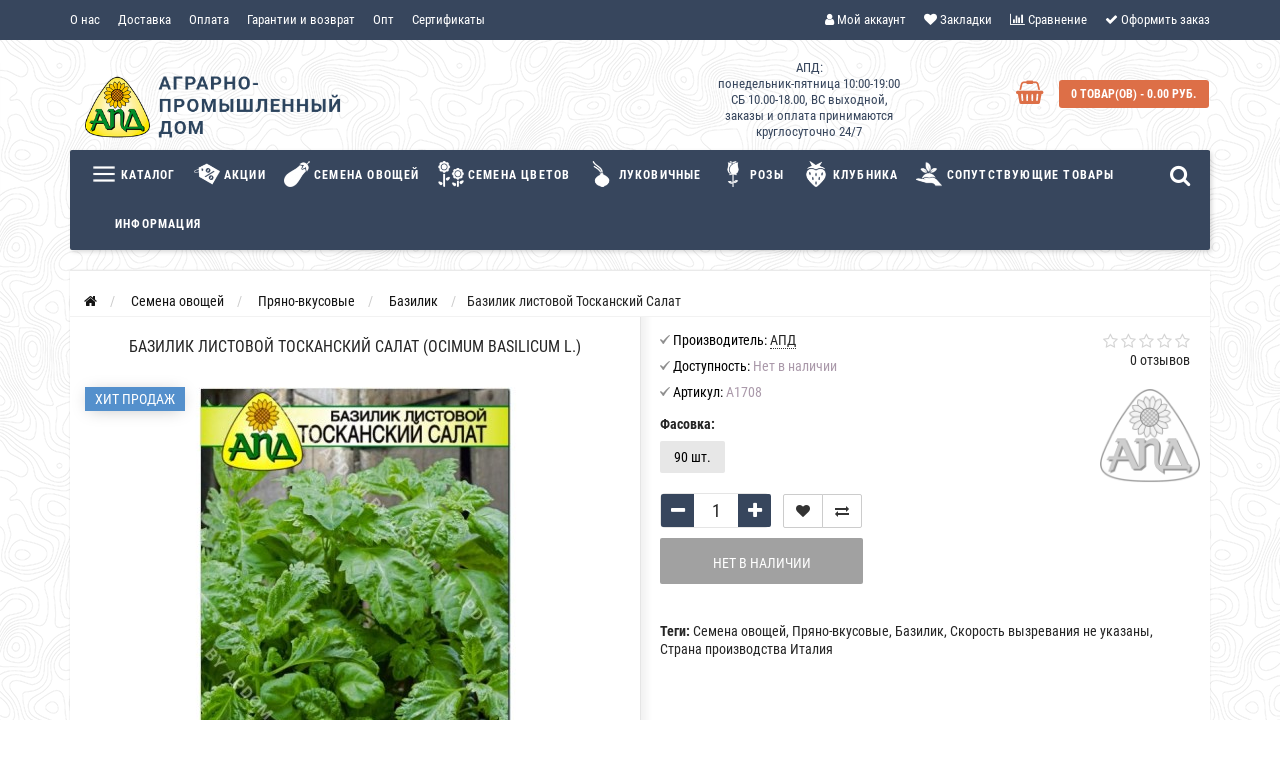

--- FILE ---
content_type: text/html; charset=utf-8
request_url: https://apdom.by/semena-ovoschej/prjano-vkusovye/bazilik/bazilik-listovoj-toskanskij-salat
body_size: 42512
content:
<!DOCTYPE html>
<html prefix="og: http://ogp.me/ns# fb: http://ogp.me/ns/fb# product: http://ogp.me/ns/product#" dir="ltr" lang="ru">
	<head>
		<meta name="viewport" content="width=device-width, initial-scale=1.0, minimum-scale=1.0, user-scalable=0" />
		<meta http-equiv="Content-Type" content="text/html; charset=UTF-8"/>
		<title>Базилик листовой Тосканский Салат купить семена в Минске почтой с доставкой по Беларуси</title>

      
                    <meta name="google-site-verification" content="GLqhEtUpAGgVgnHA-j5P9XVEcGNb4uqVC5p3RB4FnF8" />                		<base href="https://apdom.by/" />
				<meta name="description" content="Базилик листовой Тосканский Салат от лучших европейский производителей семян, в интернет-магазине Аграрно-Промышленный Дом, доставка почтой Беларуси и самовывоз из магазина" />
						<meta name="keywords" content="Семена овощей, Пряно-вкусовые, Базилик, Скорость вызревания не указаны, Страна производства Италия" />
						<link href="https://apdom.by/semena-ovoschej/prjano-vkusovye/bazilik/bazilik-listovoj-toskanskij-salat" rel="canonical" />
				<link href="https://apdom.by/image/catalog/favicon.png" rel="icon" />
				
		
				
						
				
		
								
			<script src="/min/?f=catalog/view/javascript/jquery/jquery-2.1.1.min.js,catalog/view/theme/storeset/js/owl.carousel.js,catalog/view/theme/storeset/js/bootstrap.js,catalog/view/theme/storeset/js/jquery.leanModal.min.js,catalog/view/javascript/jquery/magnific/jquery.magnific-popup.min.js,catalog/view/theme/storeset/js/barrating.js,catalog/view/theme/storeset/js/autosearch.js,catalog/view/theme/storeset/js/fancy-box/jquery.fancybox.min.js,catalog/view/theme/storeset/js/cloud-zoom/cloud-zoom.1.0.3.min.js,catalog/view/javascript/jquery/datetimepicker/moment.js,catalog/view/javascript/jquery/datetimepicker/locale/ru-ru.js,catalog/view/javascript/jquery/datetimepicker/bootstrap-datetimepicker.min.js"></script>
			
			<link href="/min/?f=catalog/view/theme/storeset/style/bootstrap.css,catalog/view/theme/storeset/stylesheet/font-awesome-4.7.0/css/font-awesome.min.css,catalog/view/theme/storeset/style/owl.carousel.css,catalog/view/theme/storeset/style/fonts.css,catalog/view/theme/storeset/style/style.css,catalog/view/javascript/popup_view/magnific-popup.css,catalog/view/theme/storeset/style/allstyles.css,catalog/view/theme/storeset/style/responsive.css,catalog/view/theme/storeset/js/fancy-box/jquery.fancybox.min.css,catalog/view/theme/storeset/js/cloud-zoom/cloud-zoom.css,catalog/view/javascript/jquery/datetimepicker/bootstrap-datetimepicker.min.css" rel="stylesheet" media="screen" />
			
						
							
<!--microdatapro 7.3 open graph start -->
<meta property="og:locale" content="ru-ru">
<meta property="og:rich_attachment" content="true">
<meta property="og:site_name" content="Интернет-магазин Аграрно-Промышленный Дом">
<meta property="og:type" content="product" />
<meta property="og:title" content="Базилик листовой Тосканский Салат (Ocimum basilicum L.)" />
<meta property="og:description" content="Базилик листовой Тосканский Салат от лучших европейский производителей семян, в интернет-магазине Аграрно-Промышленный Дом, доставка почтой Беларуси и самовывоз из магазина" />
<meta property="og:image" content="https://apdom.by/image/catalog/semena-ovoschi/A10009_bazilik_listovoy_toskanskiy_salat.jpg" />
<meta property="og:image:secure_url" content="https://apdom.by/image/catalog/semena-ovoschi/A10009_bazilik_listovoy_toskanskiy_salat.jpg" />
<meta property="og:image:width" content="1200">
<meta property="og:image:height" content="630">
<meta property="og:url" content="https://apdom.by/semena-ovoschej/prjano-vkusovye/bazilik/bazilik-listovoj-toskanskij-salat">
<meta property="business:contact_data:street_address" content="проспект Независимости 131к.1" />
<meta property="business:contact_data:locality" content="Минск" />
<meta property="business:contact_data:postal_code" content="220114" />
<meta property="business:contact_data:country_name" content="Беларусь" />
<meta property="place:location:latitude" content="53.933344" />
<meta property="place:location:longitude" content="27.643466" />
<meta property="business:contact_data:email" content="info@apdom.by"/>
<meta property="business:contact_data:phone_number" content="+375-17-301-21-31"/>
<meta property="product:product_link" content="https://apdom.by/semena-ovoschej/prjano-vkusovye/bazilik/bazilik-listovoj-toskanskij-salat">
<meta property="product:brand" content="АПД">
<meta property="product:category" content="Базилик">
<meta property="product:availability" content="pending">
<meta property="product:condition" content="new">
<meta property="product:isbn" content="1">
<meta property="product:upc" content="1858813001">
<meta property="product:target_gender" content="unisex">
<meta property="product:price:amount" content="0.55">
<meta property="product:price:currency" content="BYN">
<!--microdatapro 7.3 open graph end -->
				<meta name="theme-color" content="#37465D">				<style>
			body {
						background-color: #FFFFFF;
									background-image: url("/image/catalog/news/topography.png");
			} else { ?>
			background-image: none;
						}
						.main-color1, .testbutton, .button, .item .cart .button-cart, .item .wishlist:hover, .item .compare:hover, .product-grid .product-buttons .cart, .product-grid .product-buttons .compare:hover, .product-list .product-buttons .compare:hover, .product-grid .product-buttons .wishlist:hover, .product-list .product-buttons .wishlist:hover, .btn-primary, .da-arrows span, .da-slide .da-link, .fastorder-panel-default .panel-heading, .slideshow-box .slideshow-plus-link, .oct-button,.oct-module-button button,.oct-article-categories-box .box-content .button:hover {
			background-color: #37465D!important;
			}
									.main-color2, .main-color1:hover, .testbutton:hover, .cart-top, .button:hover, .item .cart .button-cart:hover, .item .wishlist, .item .compare, .product-grid .product-buttons .cart:hover, .product-grid .product-buttons .wishlist, .product-list .product-buttons .wishlist, .product-grid .product-buttons .compare, .product-list .product-buttons .compare, .caption .intro-btn a, .search-box-top input[type=submit], .da-arrows span:hover, .da-slide .da-link:hover, ul.account-ul li:hover, .account-content .buttons div .button, .wishlist-tr, .account-content .button, .slideshow-box .slideshow-plus-link:hover, .oct-button:hover,.oct-module-button button:hover,.oct-article-categories-box .box-content .button  {
			background-color: rgb(221, 111, 71)!important;
			}
									.main-color2-text, .main-color1-text:hover, #sstore_menu > ul > li > div.dropdown a:hover, .error, .success, .search-top .fa-search, ul.account-ul li i, input[type=search]::-webkit-input-placeholder, .account-content form legend i, .account-content .buttons div .button-back, .account-content .table-div table .button-back, .account-content h2 i, #right-block i {
			color: rgb(221, 111, 71);
			}
									.button, .product-grid .product-buttons .cart, .testbutton, .slideshow-box .slideshow-plus-link {
			color: #FFFFFF!important;
			}
									.top-panel a, #sidebar a, .navbar-fixed-bottom ul li a, .sidebar-a, .settings span, .settings i, .settings strong {
			color: #FFFFFF;
			}
									.top-panel, #sidebar, .search-box-top, .navbar-fixed-bottom, .sidebar-a .dropdown-menu {
			background: #37465D;
			}
									.top-panel a:hover, .settings:hover span {
			color: #EBF680;
			}
						.enter:before {
			background: url(/catalog/view/theme/storeset/images/enter.png) no-repeat;
			}
			.register:before {
			background: url(/catalog/view/theme/storeset/images/reg.png) no-repeat;
			}
						#phone a, #contacts .contacts-fa {
			color: #37465D;
			}
									#shedule {
			color: #37465D;
			}
									#cart {
			background-color: #DD6F47;
			}
			#right-block .fa-shopping-bag::before {
			color: #DD6F47;
			}
									#cart #cart-total, #cart a {
			color: #FFFFFF;
			}
									nav, .sb-icon-search, .sb-search.sb-search-open .sb-icon-search, .no-js .sb-search .sb-icon-search {
			background: #37465D;
			}
									nav .main-ul > .main-li > a, nav .main-ul > .main-li > a:visited, #sstore_menu > ul > li > a, #sstore_menu > ul > li > a:visited, ul.mobile-category > li > a:hover, ul.mobile-category > li ul > li:hover > a, #megamenu-menu .nav > li > a  {
			color: #FFFFFF;
			}
			@media only screen and (max-width: 992px) {
			#megamenu-menu .nav > li > div a {
			color: #FFFFFF!important;
			}
			}
									nav .main-ul > .main-li:hover > a, #sstore_menu > ul > li:hover a, #megamenu-menu .nav > li > a:hover  {
			color: #EBF680;
			}
									.category-dropdown, #sstore_menu > ul > li > div.dropdown, #megamenu-menu .nav > li > div {
			background: #FFFFFF;
			}
									.category-dropdown > .sub-ul > .sub-li a.sub-category, .category-dropdown > .sub-ul > .sub-li ul li a, #sstore_menu > ul > li > div.dropdown a, #megamenu-menu .nav > li > div a  {
			color: #252525;
			}
									#search input {
			background: #FFFFFF;
			}
						#search input {
			background-position: 6px 6px;
			background-repeat: no-repeat;
			}
						.box-heading {
			background: #37465D;
			}
									.box-heading {
			color: #FFFFFF;
			}
									ul.box-category  li a, ul.box-category li a:visited {
			color: #454343;
			}
									#sstore-3-level > ul > li > a, .oct-article-categories-box .box-content {
			background: #37465D;
			}
									#sstore-3-level ul ul li a {
			background: #6AB0AA;
			}
									#sstore-3-level > ul > li > a {
			color: #FFFFFF;
			}
									#sstore-3-level > ul > li > a:hover {
			color: #EBF680;
			}
									#sstore-3-level ul ul li a {
			color: #FFFFFF;
			}
									#sstore-3-level ul ul li a:hover {
			color: #FFFFFF;
			}
									#sstore-3-level ul ul ul li a.current-link {
			color: #F8FF74;
			}
									.product-list .price-old, .product-grid .price-old {
			color: #848484;
			}
									.product-list .price-new, .product-grid .price-new, .product-grid .price, .item .price, .swiper-slide .price-new {
			color: #FF5100;
			}
												.product-info > .right .price-new {
			color: #FF5100;
			}
									.product-info .price-new {
			color: #FF5100;
			}
												.product-info > .right .cart .button {
			color: #FFFFFF;
			}
						.product-info > .right .cart .button:hover {
			background: url(/catalog/view/theme/storeset/images/to-cart-hover.png) no-repeat 16% 46%,#ff5100;
			}
						.footer-top {
			background: #37465D;
			}
									p.subscribe, footer .socials a, footer .contacts ul li, footer .contacts ul li a, .terms-footer-block, .terms-footer-block a {
			color: #FFFFFF;
			}
									footer .oct-footer-h3 {
			color: #FFFFFF;
			}
									footer .top-f.oct-footer-h3 {
			color: #FFFFFF;
			}
									.oct-footer-text, oct-footer-text p, .oct-footer-text a {
			color: #FFFFFF;
			}
									.footer-middle {
			background: #6AB0AA;
			}
									footer .footer-middle ul > li > a, footer .footer-middle ul > li > a:visited, footer .footer-middle ul > li > a:hover {
			color: #FFFFFF;
			}
									#powered {
			background: #D0E3E1;
			}
									#powered .copyright {
			color: #969696;
			}
									#powered .copyright a, #powered .copyright a:visited {
			color: #DBF3FF;
			}
									#sidebar-toggle span,#search-top span i, .login-top-mobile span, .cart-top-mobile span {
			color: #D9ECFF;
			}
												@media only screen and (max-width: 768px){
			.top-panel, .search-box-top {
			background: #37465D;
			}
			}
									#sidebar {
			background: #37465D;
			}
									#sidebar a, .sidebar-a i, .sidebar-a strong, .sidebar-a .dropdown-menu .btn-link, .sidebar-a .h3, .sidebar-a ul li {
			color: #FFFFFF;
			}
						.navbar-fixed-bottom { display: none;}  									
						/* catalog quantity css */
.stock_warning {color: red;} /* цвет текста максмального количества товара */
.product-grid .product .product-about {bottom: -95px;}
.cart-quantity {padding-top: 10px;}
.cart-quantity input {text-align: center;padding: 5px;border-left: 0;border-right: 0;border-radius: 0;}
.cart-quantity i {
    padding: 8px;
    background: #37465D; /* цвет фона иконок + - */
    color: #fff; /* цвет иконок + - */
    cursor: pointer;
  	transition: 0.3s;
}
.cart-quantity i:hover {
    background: rgb(221, 111, 71); /* цвет фона иконок при наведении + - */
}
@media (max-width: 768px){
.product-grid .product .product-about {bottom: 0px;}
.product-grid .product-buttons {display: block;}
}

/* popup cart css */
.ts-popup-cart {
    width: 320px;
    position: fixed;
    top: 10%;
    right: 0;
    box-shadow: 0 0 15px 3px rgb(3 3 3 / 0.15);
    display: flex;
}
.ts-popup-cart {
    transform: translateX(150px);
    animation: sha 6s ease-out; /* 6 сек время появления оповещения  */
    opacity: 0;
    visibility: hidden;
    z-index: 99;
}
.ts-popup-cart-icon {
    width: 20%;
    background: #37465D; /* Цвет фона иконки */
    color: #fff;
    font-size: 20px;
    display: flex;
    align-items: center;
    justify-content: center;
}
.ts-popup-cart-text {
    width: 80%;
    padding: 10px;
    background: #fff;
    font-size: 14px; /* Размер шрифта */
    line-height: 20px;
    align-items: center;
    display: inline-table;
}
.ts-popup-cart-icon, .ts-popup-cart-text {
    min-height: 65px;
}
.ts-popup-cart a {
    text-decoration: underline;
}
@keyframes sha {
    10% {
        transform:translateX(0);
        visibility:visible;
        opacity:1;
    }
    70% {
        transform:translateX(0);
        visibility:visible;
        opacity:1;
    }
    90% {
        transform:translateX(150px);
        opacity:0;
        visibility:hidden;
    }
}

.carousel-inner>.item>a>img, .carousel-inner>.item>img, .img-responsive, .thumbnail a>img, .thumbnail>img {
    display: inline;
 }

.cat-options .radio label {
    padding-left: 0;
    max-height: 20px;
    max-width: 60px;
    cursor: default;
    margin-right: 3px;
}

.simple-content .checkout-heading, #simplecheckout_cart th, .simple-step {
    background-color: #343F54!important;
    color: #fff;
    border-color: rgba(221,221,221,0);
    border-radius: 0;
    margin-bottom: 0;
}

#megamenu-menu .megamenu-type-product .dropprice {
    color: #55b12b00!important;
    font-size: 12px;
}

body {
    font-size: 14px;
  }

.breadcrumb {
    font-size: 14px;
  }

.oct-button {
    background: #343f54;
}

.field-tip .tip-content {
    background: #37465D;}

.field-tip .tip-content::before {
    border-color: transparent #37465D transparent transparent;
    color: #141414;}

.news-full-desc {
    font-size: 17px!important;
}
style.css:1
.news-full-desc {
    font-size: 14px;
    line-height: 18px!important;
    color: #272727;
}

.uptocall-mini-phone {
 background-color: #37465D!important;
   }
#uptocall-mini {
    border: 10px solid rgba(177, 215, 183, 0.15)!important;}

#megamenu-menu .dropdown-inner a {
   font-size: 16px;
}

.product-grid .name a, .swiper-slide .name a {
   font-size: 15px;
}
#megamenu-menu .megamenu-type-category-full .megamenu-parent-title {
   font-size: 15px;
}

#megamenu-menu .megamenu-type-product .megamenu-parent-title {
   
    font-size: 14px;
}

#megamenu-menu .dropdown-inner a {
    font-size: 14px !important;
}

#megamenu-menu .megamenu-type-product .megamenu-parent-img img {
    
    border: 0px solid #ececec;

}

.news-full-desc {
    font-size: 15px;
}

.box-main p {
    font-size: 14px;
}

#tab-description, .review-list .text {
    font-size: 15px;
   }

.showcase .item-wrapper {
    margin-bottom: 20px;
    border: 1px solid #f4f5f5;
    background-color: #ffffff;
}

#shedule {
    line-height: 16px!important;
    }
						
						.oct-cat-stock {
			    display: none;
			}
						
						.rating.no-reviews {
			    visibility: hidden;
			}
					</style>
		
						

						
	</head>
	<body>
						<script>
			$(function() {
    			    			    			  var expire_timer = "60000";
    			  var expire_timeout = setTimeout(function(){
    			  get_popup_subscribe();
    			  }, expire_timer);

    						  });

			  function get_popup_subscribe() {
			    $.magnificPopup.open({
			      tLoading: '<img src="catalog/view/theme/storeset/stylesheet/popup_subscribe/ring-alt.svg" />',
			      items: {
			        src: 'index.php?route=extension/module/popup_subscribe',
			        type: 'ajax'
			      }
			    });
			  }
		</script>
                		<div id="oct-wrap">
		<div class="top-panel">
			<div class="container">
				<div class="row">
					<a href="#" data-toggle="body" id="sidebar-toggle">
    					<span><i class="fa fa-info-circle" aria-hidden="true"></i></span>
					</a>
					    				<a href="https://apdom.by/" class="mobile-logo"><img src="image/catalog/apd_logo-text-mob.png" title="Интернет-магазин Аграрно-Промышленный Дом" alt="Интернет-магазин Аграрно-Промышленный Дом" class="mobile-logo-img"/></a>
										<div class="mobile-icons-top">
						<a href="https://apdom.by/my-account/" class="login-top-mobile"><span><i class="fa fa-user" aria-hidden="true"></i></span></a>
						<a href="#" id="search-top" class="search-top"><span><i class="fa fa-search" aria-hidden="true"></i></span></a>
						<div class="search-box-top">
							<div class="m-search-title">Быстрый поиск товара<span><i class="fa fa-close" aria-hidden="true"></i></span></div>
							<div class="m-search-content clearfix">
								<input type="search" name="search" class="col-xs-10" id="story-top" value="" placeholder="Поиск">
								<input type="submit" class="col-xs-2 top-search-submit" value="Искать">
								<div class="mobile-search-result"></div>
							</div>
							<div id="close-desktop-search"><span><i class="fa fa-close" aria-hidden="true"></i></span></div>
						</div>
						<a href="https://apdom.by/simplecheckout/" class="cart-top-mobile">
							<span><i class="fa fa-shopping-cart" aria-hidden="true"></i></span>
							<div class="cart-cols" id="cart-loading"></div>
						</a>
					</div>
					<ul class="col-sm-7 col-md-5 top-panel-ul">
						    						<li><a href="https://apdom.by/about-us">О нас</a></li>
						    						<li><a href="https://apdom.by/dostavka">Доставка</a></li>
						    						<li><a href="https://apdom.by/oplata">Оплата</a></li>
						    						<li><a href="https://apdom.by/garantii">Гарантии и возврат</a></li>
						    						<li><a href="https://apdom.by/sajency-optom">Опт</a></li>
						    						<li><a href="https://apdom.by/usloviya-podar-sert">Сертификаты</a></li>
											</ul>
					<div class="col-sm-5 col-md-7 top-panel-div">
						<div class="right">
							    							<a href="#loginmodal" class="register" id="modaltrigger"><span><i class="fa fa-user" aria-hidden="true"></i></span>&nbsp;<span class="top-panel-div-span">Мой аккаунт</span></a>
														<a href="https://apdom.by/wishlist/" id="wishlist-total"><span><i class="fa fa-heart" aria-hidden="true"></i></span>&nbsp;<span class="top-panel-div-span">Закладки</span></a>
							<a id="oct-compare" href="https://apdom.by/compare-products/" class="checkout-top"><span><i class="fa fa-bar-chart" aria-hidden="true"></i></span>&nbsp;<span class="top-panel-div-span">Сравнение</span></a>
							<a href="https://apdom.by/simplecheckout/" class="checkout-top"><span><i class="fa fa-check" aria-hidden="true"></i></span>&nbsp;<span class="top-panel-div-span">Оформить заказ</span></a>
													</div>
					</div>
				</div>
			</div>
		</div>
		<div class="sidebar-box"></div>
		<div id="sidebar" data-role="sideslide">
			<div id="accordion" class="panel-group">
								<div class="panel panel-default">
					<div class="panel-heading">
						<div class="panel-title">
							<a href="#collapse-1" data-parent="#accordion" data-toggle="collapse" class="sidebar-a"><i class="fa fa-info-circle"></i>Информация<i class="fa fa-caret-down"></i></a>
						</div>
					</div>
					<div id="collapse-1" class="panel-collapse collapse">
						<div class="panel-body">
														<a href="https://apdom.by/about-us" class="sidebar-a">О нас</a>
														<a href="https://apdom.by/dostavka" class="sidebar-a">Доставка</a>
														<a href="https://apdom.by/oplata" class="sidebar-a">Оплата</a>
														<a href="https://apdom.by/garantii" class="sidebar-a">Гарантии и возврат</a>
														<a href="https://apdom.by/sajency-optom" class="sidebar-a">Опт</a>
														<a href="https://apdom.by/usloviya-podar-sert" class="sidebar-a">Сертификаты</a>
													</div>
					</div>
				</div>
																				<div class="panel panel-default">
					<div class="panel-heading">
						<div class="panel-title">
							<a href="#collapse-4" data-parent="#accordion" data-toggle="collapse" class="sidebar-a"><i class="fa fa-user"></i>Мой аккаунт<i class="fa fa-caret-down"></i></a>
						</div>
					</div>
					<div id="collapse-4" class="panel-collapse collapse">
						<div class="panel-body">
							<a href="https://apdom.by/my-account/" class="sidebar-a">Мой аккаунт</a>
							<a href="https://apdom.by/order-history/" class="sidebar-a">История заказов</a>
							<a href="https://apdom.by/wishlist/" class="sidebar-a">Закладки</a>
							<a href="https://apdom.by/newsletter/" class="sidebar-a">Рассылка новостей</a>
						</div>
					</div>
				</div>
																								<div class="sidebar-a">
					<div class="h3">Связаться с нами</div>
					<ul>
												<li>ОДО &quot;Аграрно-Промышленный Дом&quot;, 220114, г. Минск, пр-т Независимости, д.131, к.1, а/я 83</li>
																		<li><a href="mailto:info@apdom.by">info@apdom.by</a></li>
																														<li>АПД: понедельник-пятница 10:00-19:00 СБ 10.00-18.00, ВС выходной, заказы и оплата принимаются круглосуточно 24/7

</li>
																		<li class="oct-messengers-li">
							<a href="https://api.whatsapp.com/send?phone=375333781100" target="_blank" title="WhatsApp">
							<i class="fa fa-whatsapp" aria-hidden="true"></i> WhatsApp
							</a>
						</li>
																		<li class="oct-messengers-li">
							<a href="http://t.me/apdom_by" target="_blank" title="Telegram">
							<i class="fa fa-telegram" aria-hidden="true"></i> Telegram
							</a>
						</li>
																		<li class="oct-messengers-li">
							<a class="footer-viber-mobile" href="viber://add?number=+375333781100" target="_blank" title="Viber">
							<i class="fa fa-viber" aria-hidden="true"></i> Viber
							</a>
						</li>
											</ul>
				</div>
							</div>
		</div>
		<div class="clearfix"></div>
				<div id="loginmodal" style="display:none;">
			<div class="logintitle">Авторизация</div>
			<form id="loginform" name="loginform" method="post" action="https://apdom.by/login/" enctype="multipart/form-data">
				<p class="fieldbox">
					<label for="email" class="email-label">Ваш email:</label>
					<input type="text" name="email" id="email" class="txtfield" tabindex="1">
				</p>
				<p class="fieldbox">
					<label for="password" class="password-label">Ваш пароль:</label>
					<input type="password" name="password" id="password" class="txtfield" tabindex="2">
				</p>
				<p class="fieldbox">
					<input type="submit" name="loginbtn" id="loginbtn" class="button" value="Войти" tabindex="3">
				</p>
			</form>
			<div class="login-help">
				<a href="https://apdom.by/simpleregister/" title="Регистрация">Регистрация</a> | <a href="https://apdom.by/forgot-password/" title="Забыли пароль?">Забыли пароль?</a>
			</div>
		</div>
		<script><!--
			$('#loginmodal input').keydown(function(e) {
			    if (e.keyCode == 13) {
			        $('#loginmodal').submit();
			    }
			});
			//-->
		</script>
				<div class="container">
		<!-- ============ header =================== -->
		<header class="row">
												<div class="col-sm-3 col-md-3">
				<div class="header_logo">
					<a href="https://apdom.by/"><img class="img-responsive" src="https://apdom.by/image/catalog/apd_logo-text.png" title="Интернет-магазин Аграрно-Промышленный Дом" alt="Интернет-магазин Аграрно-Промышленный Дом" /></a>
				</div>
			</div>
									<div id="contacts" class="col-sm-3 col-md-3">
				<i class="fa fa-ff contacts-fa"></i>
				<div id="phone">
					<div>					</div>
					<div>					</div>
				</div>
				<div class="hidden-contacts">
					<ul>
												<li><i class="fa fa-map"></i>ОДО &quot;Аграрно-Промышленный Дом&quot;, 220114, г. Минск, пр-т Независимости, д.131, к.1, а/я 83</li>
																		<li><i class="fa fa-envelope"></i><a href="mailto:info@apdom.by">info@apdom.by</a></li>
																	</ul>
				</div>
			</div>
			<div id="shedule" class="col-sm-3 col-md-3">
				<i class="fa fa-c"></i>
				<div>					АПД: <br>понедельник-пятница 10:00-19:00 <br>СБ 10.00-18.00, ВС выходной,<br> заказы и оплата принимаются круглосуточно 24/7

									</div>
			</div>
			<div class="col-sm-3 col-md-3">
				<div id="right-block" >
					<div id="cart">
  <div class="heading">
    <a><span id="cart-total">0 товар(ов) - 0.00 руб.</span></a></div>
    <div style="clear: both;"></div>
  <div class="content">
        
      <p class="text-center">В корзине пусто!</p>
    
     </div> 
</div>
					<i class="fa fa-shopping-basket"></i>
					<div class="clearfix"></div>
				</div>
			</div>
					</header>
		<!-- ============ menu =================== -->
				<div class="row">
			<div id="stick_menu" class="col-sm-12">
				<nav id="megamenu-menu" class="navbar">
					<div class="container">
						<div id="search">
    <div id="sb-search" class="sb-search">
    	
    		<input class="sb-search-input" type="text" name="search" id="story" value="" placeholder="Поиск товара по каталогу" >
    		<span class="sb-icon-search"><i class="fa fa-search"></i></span>
    	
    </div>  
</div>
<script>
// Open search input
$( ".sb-icon-search" ).click(function() {
	$(this).parent().toggleClass("open");
	$(".sb-search-input").focus();
});
// Close and clear search items
$( "#close-desktop-search" ).click(function() {
	$("#sb-search").removeClass("open");
	$(".sb-search-input").val('');
	$('#livesearch_search_results').remove();
	$(this).fadeOut(10);
});
</script>						<div class="navbar-header clearfix" data-toggle="collapse" data-target=".navbar-ex1-collapse">
							<button type="button" class="btn btn-navbar navbar-toggle"><i class="fa fa-bars"></i></button>
							<span id="category" class="visible-xs">Меню</span>
						</div>
						<div class="collapse navbar-collapse navbar-ex1-collapse">
							<ul class="nav navbar-nav">
																								<li class="dropdown ">
									<a href="javascript:void(0);"  class="dropdown-toggle dropdown-img" data-toggle="dropdown">									<img class="megamenu-thumb" src="https://apdom.by/image/cache/catalog/icons/menubar-50x50.png" alt="Каталог" title="Каталог"/>
									Каталог									</a>
									<a class="dropdown-toggle dropdown-img megamenu-toggle-a" data-toggle="dropdown"></a>
																											<div class="dropdown-menu megamenu-type-category-simple">
										<div class="dropdown-inner">
																						<ul class="list-unstyled megamenu-haschild simple-category">
																								<li class=" megamenu-issubchild">
													<a href="https://apdom.by/soput-tovary/">Сопутствующие товары</a><a class="parent-title-toggle"></a>																										<ul class="list-unstyled megamenu-ischild megamenu-ischild-simple">
																												<li><a class="mm-3-level-link" href="https://apdom.by/soput-tovary/udobreniya/">Удобрения</a></li>
																												<li><a class="mm-3-level-link" href="https://apdom.by/soput-tovary/sredstva-ot-boleznej-rastenij/">Защита от болезней растений (фунгициды) </a></li>
																												<li><a class="mm-3-level-link" href="https://apdom.by/soput-tovary/uhod-za-komnatnymi-rasteniyami/">Уход за комнатными растениями</a></li>
																												<li><a class="mm-3-level-link" href="https://apdom.by/soput-tovary/zaschita-ot-nasekomyh/">Защита от насекомых-вредителей (инсектициды)</a></li>
																												<li><a class="mm-3-level-link" href="https://apdom.by/soput-tovary/regulyatory-rosta/">Регуляторы роста растений</a></li>
																												<li><a class="mm-3-level-link" href="https://apdom.by/soput-tovary/gerbicidy/">Средства от сорняков (гербициды)</a></li>
																												<li><a class="mm-3-level-link" href="https://apdom.by/soput-tovary/vse-dlya-rassady/">Все для рассады</a></li>
																												<li><a class="mm-3-level-link" href="https://apdom.by/soput-tovary/organicheskoe-zemledelie/">Органическое земледелие</a></li>
																												<li><a class="mm-3-level-link" href="https://apdom.by/soput-tovary/sredstva-ot-gryzunov/">Средства от грызунов (родентициды)</a></li>
																												<li><a class="mm-3-level-link" href="https://apdom.by/soput-tovary/sredstva-ot-krotov/">Средства от кротов и медведок</a></li>
																												<li><a class="mm-3-level-link" href="https://apdom.by/soput-tovary/sredstva-ot-nasekomykh/">Средства от бытовых насекомых</a></li>
																												<li><a class="mm-3-level-link" href="https://apdom.by/soput-tovary/pochvogrunty-pochvennye-substrakty-grunty/">Грунт, субстрат</a></li>
																												<li><a class="mm-3-level-link" href="https://apdom.by/soput-tovary/sredstva-dlya-zashchity-derevev/">Средства для защиты деревьев</a></li>
																												<li><a class="mm-3-level-link" href="https://apdom.by/soput-tovary/sadovyj-inventar/">Садовый инвентарь</a></li>
																												<li><a class="mm-3-level-link" href="https://apdom.by/soput-tovary/khozyajstvennye-tovary/">Хозяйственные товары</a></li>
																												<li><a class="mm-3-level-link" href="https://apdom.by/soput-tovary/sredstva-ot-komposta-i-dachnykh-tualetov/">Средства для компоста и дачных туалетов</a></li>
																												<li><a class="mm-3-level-link" href="https://apdom.by/soput-tovary/sredstva-dlya-dymokhodov/">Средства для очистки дымоходов</a></li>
																												<li><a class="mm-3-level-link" href="https://apdom.by/soput-tovary/ukryvnoj-material/">Укрывной материал</a></li>
																												<li><a class="mm-3-level-link" href="https://apdom.by/soput-tovary/siferaty-medonosy/">Сидераты, медоносы</a></li>
																											</ul>
																									</li>
																								<li class="">
													<a href="https://apdom.by/akcii-apd/">Акционный товар</a>																									</li>
																								<li class=" megamenu-issubchild">
													<a href="https://apdom.by/semena-ovoschej/">Семена овощей</a><a class="parent-title-toggle"></a>																										<ul class="list-unstyled megamenu-ischild megamenu-ischild-simple">
																												<li><a class="mm-3-level-link" href="https://apdom.by/semena-ovoschej/prjano-vkusovye/">Пряно-вкусовые</a></li>
																												<li><a class="mm-3-level-link" href="https://apdom.by/semena-ovoschej/kapusta/">Капуста</a></li>
																												<li><a class="mm-3-level-link" href="https://apdom.by/semena-ovoschej/korneplody/">Корнеплоды</a></li>
																												<li><a class="mm-3-level-link" href="https://apdom.by/semena-ovoschej/bakhchevye/">Бахчевые</a></li>
																												<li><a class="mm-3-level-link" href="https://apdom.by/semena-ovoschej/bobovye/">Бобовые</a></li>
																												<li><a class="mm-3-level-link" href="https://apdom.by/semena-ovoschej/tomaty/">Томаты</a></li>
																												<li><a class="mm-3-level-link" href="https://apdom.by/semena-ovoschej/zelennye/">Зеленные</a></li>
																												<li><a class="mm-3-level-link" href="https://apdom.by/semena-ovoschej/mikrozelen/">Микрозелень</a></li>
																												<li><a class="mm-3-level-link" href="https://apdom.by/semena-ovoschej/perets/">Перец</a></li>
																												<li><a class="mm-3-level-link" href="https://apdom.by/semena-ovoschej/luk/">Лук</a></li>
																												<li><a class="mm-3-level-link" href="https://apdom.by/semena-ovoschej/prorostki/">Проростки</a></li>
																												<li><a class="mm-3-level-link" href="https://apdom.by/semena-ovoschej/jagodnye/">Ягодные</a></li>
																												<li><a class="mm-3-level-link" href="https://apdom.by/semena-ovoschej/ogurtsy/">Огурцы</a></li>
																												<li><a class="mm-3-level-link" href="https://apdom.by/semena-ovoschej/kukuruza/">Кукуруза</a></li>
																												<li><a class="mm-3-level-link" href="https://apdom.by/semena-ovoschej/baklazhany/">Баклажаны</a></li>
																												<li><a class="mm-3-level-link" href="https://apdom.by/semena-ovoschej/ekzoticheskie/">Экзотические</a></li>
																											</ul>
																									</li>
																								<li class=" megamenu-issubchild">
													<a href="https://apdom.by/semena-tsvetov/">Семена цветов</a><a class="parent-title-toggle"></a>																										<ul class="list-unstyled megamenu-ischild megamenu-ischild-simple">
																												<li><a class="mm-3-level-link" href="https://apdom.by/semena-tsvetov/semena-odnoletnikh-tsvetov/">Однолетние</a></li>
																												<li><a class="mm-3-level-link" href="https://apdom.by/semena-tsvetov/semena-dvuletnikh-tsvetov/">Двулетние</a></li>
																												<li><a class="mm-3-level-link" href="https://apdom.by/semena-tsvetov/semena-mnogoletnikh-tsvetov/">Многолетние</a></li>
																												<li><a class="mm-3-level-link" href="https://apdom.by/semena-tsvetov/semena-komnatnykh-tsvetov/">Комнатные</a></li>
																												<li><a class="mm-3-level-link" href="https://apdom.by/semena-tsvetov/semena-bordjurnykh-tsvetov/">Бордюрные</a></li>
																												<li><a class="mm-3-level-link" href="https://apdom.by/semena-tsvetov/semena-tsvetov-dlja-alpijskoj-gorki/">Для альпийской горки</a></li>
																												<li><a class="mm-3-level-link" href="https://apdom.by/semena-tsvetov/semena-tsvetov-dlja-balkonnykh-jaschikov/">Для балконных ящиков</a></li>
																												<li><a class="mm-3-level-link" href="https://apdom.by/semena-tsvetov/semena-tsvetov-dlja-klumb/">Для клумб</a></li>
																												<li><a class="mm-3-level-link" href="https://apdom.by/semena-tsvetov/semena-tsvetov-dlja-srezki/">Для срезки</a></li>
																												<li><a class="mm-3-level-link" href="https://apdom.by/semena-tsvetov/semena-ampelnykh-tsvetov/">Ампельные</a></li>
																												<li><a class="mm-3-level-link" href="https://apdom.by/semena-tsvetov/semena-tsvetov-dlja-patio/">Для патио</a></li>
																												<li><a class="mm-3-level-link" href="https://apdom.by/semena-tsvetov/semena-lekarstvennykh-tsvetov/">Лекарственные</a></li>
																												<li><a class="mm-3-level-link" href="https://apdom.by/semena-tsvetov/suhocvety/">Сухоцветы</a></li>
																											</ul>
																									</li>
																								<li class="">
													<a href="https://apdom.by/semena-ovoschej/luk/luk-sevok/">Лук-севок</a>																									</li>
																								<li class=" megamenu-issubchild">
													<a href="https://apdom.by/lukovichnye-i-kornevischa-tsvetov/">Луковицы и корневище цветов</a><a class="parent-title-toggle"></a>																										<ul class="list-unstyled megamenu-ischild megamenu-ischild-simple">
																												<li><a class="mm-3-level-link" href="https://apdom.by/lukovichnye-i-kornevischa-tsvetov/dlja-vesennej-posadki/">Для весенней посадки</a></li>
																												<li><a class="mm-3-level-link" href="https://apdom.by/lukovichnye-i-kornevischa-tsvetov/dlja-vesenne-osennej-posadki/">Для весенне-осенней посадки</a></li>
																												<li><a class="mm-3-level-link" href="https://apdom.by/lukovichnye-i-kornevischa-tsvetov/dlja-osennej-posadki/">Для осенней посадки</a></li>
																												<li><a class="mm-3-level-link" href="https://apdom.by/lukovichnye-i-kornevischa-tsvetov/komnatnye/">Комнатные</a></li>
																												<li><a class="mm-3-level-link" href="https://apdom.by/lukovichnye-i-kornevischa-tsvetov/bordjurnye/">Бордюрные</a></li>
																												<li><a class="mm-3-level-link" href="https://apdom.by/lukovichnye-i-kornevischa-tsvetov/dlja-balkonnykh-jaschikov/">Для балконных ящиков</a></li>
																												<li><a class="mm-3-level-link" href="https://apdom.by/lukovichnye-i-kornevischa-tsvetov/dlja-srezki/">Для срезки</a></li>
																												<li><a class="mm-3-level-link" href="https://apdom.by/lukovichnye-i-kornevischa-tsvetov/dlja-klumb/">Для клумб</a></li>
																												<li><a class="mm-3-level-link" href="https://apdom.by/lukovichnye-i-kornevischa-tsvetov/dlja-alpinarija/">Для альпинария</a></li>
																												<li><a class="mm-3-level-link" href="https://apdom.by/lukovichnye-i-kornevischa-tsvetov/dlja-patio/">Для патио</a></li>
																												<li><a class="mm-3-level-link" href="https://apdom.by/lukovichnye-i-kornevischa-tsvetov/ekskljuzivnye-lukovichnye/">Эксклюзивные луковичные</a></li>
																											</ul>
																									</li>
																								<li class=" megamenu-issubchild">
													<a href="https://apdom.by/sazhentsy/">Саженцы</a><a class="parent-title-toggle"></a>																										<ul class="list-unstyled megamenu-ischild megamenu-ischild-simple">
																												<li><a class="mm-3-level-link" href="https://apdom.by/sazhentsy/sazhentsy-plodovykh-rastenij/">Плодовые растения</a></li>
																												<li><a class="mm-3-level-link" href="https://apdom.by/sazhentsy/sazhentsy-khvojnykh-rastenij/">Хвойные растения</a></li>
																												<li><a class="mm-3-level-link" href="https://apdom.by/sazhentsy/sazhentsy-dekorativnykh-kustarnikov/">Декоративные кустарники</a></li>
																												<li><a class="mm-3-level-link" href="https://apdom.by/sazhentsy/sazhentsy-dekorativnykh-derevyev/">Декоративные деревья</a></li>
																												<li><a class="mm-3-level-link" href="https://apdom.by/sazhentsy/sazhentsy-mnogoletnikh-tsvetov/">Многолетние цветы</a></li>
																												<li><a class="mm-3-level-link" href="https://apdom.by/sazhentsy/sazhentsy-dekorativno-listvennykh-rastenij/">Декоративно-лиственные растения</a></li>
																											</ul>
																									</li>
																								<li class=" megamenu-issubchild">
													<a href="https://apdom.by/sazhentsy-roz/">Саженцы роз</a><a class="parent-title-toggle"></a>																										<ul class="list-unstyled megamenu-ischild megamenu-ischild-simple">
																												<li><a class="mm-3-level-link" href="https://apdom.by/sazhentsy-roz/anglijskie/">Английские</a></li>
																												<li><a class="mm-3-level-link" href="https://apdom.by/sazhentsy-roz/parkovye/">Парковые</a></li>
																												<li><a class="mm-3-level-link" href="https://apdom.by/sazhentsy-roz/pletistye/">Плетистые</a></li>
																												<li><a class="mm-3-level-link" href="https://apdom.by/sazhentsy-roz/pochvopokrovnye/">Почвопокровные</a></li>
																												<li><a class="mm-3-level-link" href="https://apdom.by/sazhentsy-roz/floribunda/">Флорибунда</a></li>
																												<li><a class="mm-3-level-link" href="https://apdom.by/sazhentsy-roz/frantsuzskie/">Французские</a></li>
																												<li><a class="mm-3-level-link" href="https://apdom.by/sazhentsy-roz/chajno-gibridnye/">Чайно-гибридные</a></li>
																											</ul>
																									</li>
																								<li class="">
													<a href="https://apdom.by/semena-gazonnykh-trav/">Семена газонных трав</a>																									</li>
																								<li class="">
													<a href="https://apdom.by/rassada-klubniki/">Саженцы клубники</a>																									</li>
																								<li class="">
													<a href="https://apdom.by/semena-ovoschej/mikrozelen/">Микрозелень</a>																									</li>
																								<li class="">
													<a href="https://apdom.by/semena-ovoschej/prorostki/">Проростки</a>																									</li>
																								<li class="">
													<a href="https://apdom.by/podarochnye-sertifikaty/">Подарочные сертификаты</a>																									</li>
																							</ul>
																					</div>
									</div>
																																																																																																																													</li>
																																<li class="dropdown ">
									<a href="akcii-apd"  data-target="link">									<img class="megamenu-thumb" src="https://apdom.by/image/cache/catalog/icons/discount-label-for-commerce-50x50.png" alt="Акции" title="Акции"/>
									Акции									</a>
									<a data-target="link" class="megamenu-notoggle-a"></a>
																																																																																</li>
																																<li class="dropdown new-drop">
									<a href="semena-ovoschej"  class="dropdown-toggle dropdown-img" data-toggle="dropdown">									<img class="megamenu-thumb" src="https://apdom.by/image/cache/catalog/icons/eggplant-50x50.png" alt="Семена овощей" title="Семена овощей"/>
									Семена овощей									</a>
									<a class="dropdown-toggle dropdown-img megamenu-toggle-a" data-toggle="dropdown"></a>
																																																																																	<div class="dropdown-menu megamenu-type-category-full megamenu-bigblock">
										<div class="dropdown-inner">
																																	<div style="" class="menu-add-html">
												<p><a href="/image/catalog/katalog_semena_2022.pdf" onclick="yaCounter45485415.reachGoal('ovoschy'); ga('send', 'event', 'katalogi', 'ovoschi');" target="_blank" title="Каталог семена 2021"><img alt="Каталог АПД семена 2022" src="/image/catalog/banners/katalog_semena_2022.jpg" style="height:219.928px; width:172.172px" /></a></p>
											</div>
																						<ul class="list-unstyled megamenu-haschild">
																								<li class="megamenu-parent-block megamenu-issubchild">
													<a class="megamenu-parent-img" href="https://apdom.by/semena-ovoschej/"><img src="https://apdom.by/image/cache/catalog/semena-ovoschi/A10369_tykva_golosemennaya_100x100-50x50.jpg" alt="Семена овощей" title="Семена овощей"/></a>
													<a class="megamenu-parent-title" href="https://apdom.by/semena-ovoschej/">
													Семена овощей													</a>
													<a class="parent-title-toggle"></a>
													<ul class="list-unstyled megamenu-ischild">
																																																								<li><a class="mm-3-level-link" href="https://apdom.by/semena-ovoschej/prjano-vkusovye/">Пряно-вкусовые</a></li>
																																																								<li><a class="mm-3-level-link" href="https://apdom.by/semena-ovoschej/kapusta/">Капуста</a></li>
																																																								<li><a class="mm-3-level-link" href="https://apdom.by/semena-ovoschej/korneplody/">Корнеплоды</a></li>
																																																								<li><a class="mm-3-level-link" href="https://apdom.by/semena-ovoschej/bakhchevye/">Бахчевые</a></li>
																																																								<li><a class="mm-3-level-link" href="https://apdom.by/semena-ovoschej/bobovye/">Бобовые</a></li>
																																																								<li><a class="mm-3-level-link" href="https://apdom.by/semena-ovoschej/tomaty/">Томаты</a></li>
																												<li><a class="see-all" href="https://apdom.by/semena-ovoschej/" >Смотреть все</a></li>
																											</ul>
																									</li>
																								<li class="megamenu-parent-block megamenu-issubchild">
													<a class="megamenu-parent-img" href="https://apdom.by/semena-ovoschej/prjano-vkusovye/"><img src="https://apdom.by/image/cache/catalog/semena-ovoschi/A10011_bazilik_pepl_rafflz_100x100-50x50.jpg" alt="Пряно-вкусовые" title="Пряно-вкусовые"/></a>
													<a class="megamenu-parent-title" href="https://apdom.by/semena-ovoschej/prjano-vkusovye/">
													Пряно-вкусовые													</a>
													<a class="parent-title-toggle"></a>
													<ul class="list-unstyled megamenu-ischild">
																																																								<li><a class="mm-3-level-link" href="https://apdom.by/semena-ovoschej/prjano-vkusovye/bazilik/">Базилик</a></li>
																																																								<li><a class="mm-3-level-link" href="https://apdom.by/semena-ovoschej/prjano-vkusovye/dushitsa/">Душица</a></li>
																																																								<li><a class="mm-3-level-link" href="https://apdom.by/semena-ovoschej/prjano-vkusovye/issop/">Иссоп</a></li>
																																																								<li><a class="mm-3-level-link" href="https://apdom.by/semena-ovoschej/prjano-vkusovye/kervel/">Кервель</a></li>
																																																								<li><a class="mm-3-level-link" href="https://apdom.by/semena-ovoschej/prjano-vkusovye/koriandr/">Кориандр</a></li>
																																																								<li><a class="mm-3-level-link" href="https://apdom.by/semena-ovoschej/prjano-vkusovye/petrushka/">Петрушка</a></li>
																												<li><a class="see-all" href="https://apdom.by/semena-ovoschej/prjano-vkusovye/" >Смотреть все</a></li>
																											</ul>
																									</li>
																								<li class="megamenu-parent-block megamenu-issubchild">
													<a class="megamenu-parent-img" href="https://apdom.by/semena-ovoschej/kapusta/"><img src="https://apdom.by/image/cache/catalog/semena-ovoschi/A10064_kapusta_belokochannaya_kamennaya_golova_100x100-50x50.jpg" alt="Капуста" title="Капуста"/></a>
													<a class="megamenu-parent-title" href="https://apdom.by/semena-ovoschej/kapusta/">
													Капуста													</a>
													<a class="parent-title-toggle"></a>
													<ul class="list-unstyled megamenu-ischild">
																																																								<li><a class="mm-3-level-link" href="https://apdom.by/semena-ovoschej/kapusta/belokochannaja/">Белокочанная</a></li>
																																																								<li><a class="mm-3-level-link" href="https://apdom.by/semena-ovoschej/kapusta/brokkoli/">Брокколи</a></li>
																																																								<li><a class="mm-3-level-link" href="https://apdom.by/semena-ovoschej/kapusta/brjusselskaja/">Брюссельская</a></li>
																																																								<li><a class="mm-3-level-link" href="https://apdom.by/semena-ovoschej/kapusta/krasnokochannaja/">Краснокочанная</a></li>
																																																								<li><a class="mm-3-level-link" href="https://apdom.by/semena-ovoschej/kapusta/kitajskaja/">Китайская</a></li>
																																																								<li><a class="mm-3-level-link" href="https://apdom.by/semena-ovoschej/kapusta/kolrabi/">Кольраби</a></li>
																												<li><a class="see-all" href="https://apdom.by/semena-ovoschej/kapusta/" >Смотреть все</a></li>
																											</ul>
																									</li>
																								<li class="megamenu-parent-block megamenu-issubchild">
													<a class="megamenu-parent-img" href="https://apdom.by/semena-ovoschej/korneplody/"><img src="https://apdom.by/image/cache/catalog/semena-ovoschi/A10112_morkov_dlinnaya_krasnaya_bez_serdceviny_100x100-50x50.jpg" alt="Корнеплоды" title="Корнеплоды"/></a>
													<a class="megamenu-parent-title" href="https://apdom.by/semena-ovoschej/korneplody/">
													Корнеплоды													</a>
													<a class="parent-title-toggle"></a>
													<ul class="list-unstyled megamenu-ischild">
																																																								<li><a class="mm-3-level-link" href="https://apdom.by/semena-ovoschej/korneplody/dajkon/">Дайкон</a></li>
																																																								<li><a class="mm-3-level-link" href="https://apdom.by/semena-ovoschej/korneplody/morkov/">Морковь</a></li>
																																																								<li><a class="mm-3-level-link" href="https://apdom.by/semena-ovoschej/korneplody/redis/">Редис</a></li>
																																																								<li><a class="mm-3-level-link" href="https://apdom.by/semena-ovoschej/korneplody/redka/">Редька</a></li>
																																																								<li><a class="mm-3-level-link" href="https://apdom.by/semena-ovoschej/korneplody/repa/">Репа</a></li>
																																																								<li><a class="mm-3-level-link" href="https://apdom.by/semena-ovoschej/korneplody/svekla/">Свекла</a></li>
																												<li><a class="see-all" href="https://apdom.by/semena-ovoschej/korneplody/" >Смотреть все</a></li>
																											</ul>
																									</li>
																								<li class="megamenu-parent-block megamenu-issubchild">
													<a class="megamenu-parent-img" href="https://apdom.by/semena-ovoschej/bakhchevye/"><img src="https://apdom.by/image/cache/catalog/semena-ovoschi/A10001_arbuz_krimson_svit_100x100-50x50.jpg" alt="Бахчевые" title="Бахчевые"/></a>
													<a class="megamenu-parent-title" href="https://apdom.by/semena-ovoschej/bakhchevye/">
													Бахчевые													</a>
													<a class="parent-title-toggle"></a>
													<ul class="list-unstyled megamenu-ischild">
																																																								<li><a class="mm-3-level-link" href="https://apdom.by/semena-ovoschej/bakhchevye/kabachok/">Кабачок</a></li>
																																																								<li><a class="mm-3-level-link" href="https://apdom.by/semena-ovoschej/bakhchevye/patisson/">Патиссон</a></li>
																																																								<li><a class="mm-3-level-link" href="https://apdom.by/semena-ovoschej/bakhchevye/arbuz/">Арбуз</a></li>
																																																								<li><a class="mm-3-level-link" href="https://apdom.by/semena-ovoschej/bakhchevye/dynja/">Дыня</a></li>
																																																								<li><a class="mm-3-level-link" href="https://apdom.by/semena-ovoschej/bakhchevye/tykva/">Тыква</a></li>
																																									</ul>
																									</li>
																								<li class="megamenu-parent-block megamenu-issubchild">
													<a class="megamenu-parent-img" href="https://apdom.by/semena-ovoschej/bobovye/"><img src="https://apdom.by/image/cache/catalog/semena-ovoschi/A10020_boby_lunga_delle_kaskine_100x100-50x50.jpg" alt="Бобовые" title="Бобовые"/></a>
													<a class="megamenu-parent-title" href="https://apdom.by/semena-ovoschej/bobovye/">
													Бобовые													</a>
													<a class="parent-title-toggle"></a>
													<ul class="list-unstyled megamenu-ischild">
																																																								<li><a class="mm-3-level-link" href="https://apdom.by/semena-ovoschej/bobovye/boby/">Бобы</a></li>
																																																								<li><a class="mm-3-level-link" href="https://apdom.by/semena-ovoschej/bobovye/gorokh/">Горох</a></li>
																																																								<li><a class="mm-3-level-link" href="https://apdom.by/semena-ovoschej/bobovye/soja/">Соя</a></li>
																																																								<li><a class="mm-3-level-link" href="https://apdom.by/semena-ovoschej/bobovye/fasol/">Фасоль</a></li>
																																																								<li><a class="mm-3-level-link" href="https://apdom.by/semena-ovoschej/bobovye/chechevitsa/">Чечевица</a></li>
																																									</ul>
																									</li>
																								<li class="megamenu-parent-block megamenu-issubchild">
													<a class="megamenu-parent-img" href="https://apdom.by/semena-ovoschej/tomaty/"><img src="https://apdom.by/image/cache/catalog/semena-ovoschi/A10296_tomat_byche_serdce_100x100-50x50.jpg" alt="Томаты" title="Томаты"/></a>
													<a class="megamenu-parent-title" href="https://apdom.by/semena-ovoschej/tomaty/">
													Томаты													</a>
													<a class="parent-title-toggle"></a>
													<ul class="list-unstyled megamenu-ischild">
																																																								<li><a class="mm-3-level-link" href="https://apdom.by/semena-ovoschej/tomaty/determinantnyj/">Детерминантный</a></li>
																																																								<li><a class="mm-3-level-link" href="https://apdom.by/semena-ovoschej/tomaty/shtambovyj/">Штамбовый</a></li>
																																																								<li><a class="mm-3-level-link" href="https://apdom.by/semena-ovoschej/tomaty/poludeterminantnyj/">Полудетерминантный</a></li>
																																																								<li><a class="mm-3-level-link" href="https://apdom.by/semena-ovoschej/tomaty/indeterminantnyj/">Индетерминантный</a></li>
																																									</ul>
																									</li>
																								<li class="megamenu-parent-block megamenu-issubchild">
													<a class="megamenu-parent-img" href="https://apdom.by/semena-ovoschej/zelennye/"><img src="https://apdom.by/image/cache/catalog/semena-ovoschi/A10025_gorchica_salatnaya_volnushka_100x100-50x50.jpg" alt="Зеленные" title="Зеленные"/></a>
													<a class="megamenu-parent-title" href="https://apdom.by/semena-ovoschej/zelennye/">
													Зеленные													</a>
													<a class="parent-title-toggle"></a>
													<ul class="list-unstyled megamenu-ischild">
																																																								<li><a class="mm-3-level-link" href="https://apdom.by/semena-ovoschej/zelennye/portulak-category/">Портулак</a></li>
																																																								<li><a class="mm-3-level-link" href="https://apdom.by/semena-ovoschej/zelennye/gorchitsa/">Горчица</a></li>
																																																								<li><a class="mm-3-level-link" href="https://apdom.by/semena-ovoschej/zelennye/salat/">Салат</a></li>
																																																								<li><a class="mm-3-level-link" href="https://apdom.by/semena-ovoschej/zelennye/shpinat/">Шпинат</a></li>
																																																								<li><a class="mm-3-level-link" href="https://apdom.by/semena-ovoschej/zelennye/schavel/">Щавель</a></li>
																																									</ul>
																									</li>
																								<li class="megamenu-parent-block megamenu-issubchild">
													<a class="megamenu-parent-img" href="https://apdom.by/semena-ovoschej/perets/"><img src="https://apdom.by/image/cache/catalog/semena-ovoschi/A10190_perec_sladkiy_boneta_100x100-50x50.jpg" alt="Перец" title="Перец"/></a>
													<a class="megamenu-parent-title" href="https://apdom.by/semena-ovoschej/perets/">
													Перец													</a>
													<a class="parent-title-toggle"></a>
													<ul class="list-unstyled megamenu-ischild">
																																																								<li><a class="mm-3-level-link" href="https://apdom.by/semena-ovoschej/perets/dekorativnyj/">Декоративный</a></li>
																																																								<li><a class="mm-3-level-link" href="https://apdom.by/semena-ovoschej/perets/ostryj/">Острый</a></li>
																																																								<li><a class="mm-3-level-link" href="https://apdom.by/semena-ovoschej/perets/sladkij/">Сладкий</a></li>
																																									</ul>
																									</li>
																								<li class="megamenu-parent-block megamenu-issubchild">
													<a class="megamenu-parent-img" href="https://apdom.by/semena-ovoschej/luk/"><img src="https://apdom.by/image/cache/catalog/semena-ovoschi/A10100_luk_shalot_primalis_100x100-50x50.jpg" alt="Лук" title="Лук"/></a>
													<a class="megamenu-parent-title" href="https://apdom.by/semena-ovoschej/luk/">
													Лук													</a>
													<a class="parent-title-toggle"></a>
													<ul class="list-unstyled megamenu-ischild">
																																																								<li><a class="mm-3-level-link" href="https://apdom.by/semena-ovoschej/luk/repchatyj/">Репчатый</a></li>
																																																								<li><a class="mm-3-level-link" href="https://apdom.by/semena-ovoschej/luk/luk-na-zelen/">На зелень</a></li>
																																																								<li><a class="mm-3-level-link" href="https://apdom.by/semena-ovoschej/luk/luk-sevok/">Лук-севок</a></li>
																																									</ul>
																									</li>
																								<li class="megamenu-parent-block megamenu-issubchild">
													<a class="megamenu-parent-img" href="https://apdom.by/semena-ovoschej/jagodnye/"><img src="https://apdom.by/image/cache/catalog/semena-ovoschi/A10087_klubnika_sarian_F1_100x100-50x50.jpg" alt="Ягодные" title="Ягодные"/></a>
													<a class="megamenu-parent-title" href="https://apdom.by/semena-ovoschej/jagodnye/">
													Ягодные													</a>
													<a class="parent-title-toggle"></a>
													<ul class="list-unstyled megamenu-ischild">
																																																								<li><a class="mm-3-level-link" href="https://apdom.by/semena-ovoschej/jagodnye/zemljanika/">Земляника</a></li>
																																																								<li><a class="mm-3-level-link" href="https://apdom.by/semena-ovoschej/jagodnye/klubnika/">Клубника</a></li>
																																									</ul>
																									</li>
																								<li class="megamenu-parent-block megamenu-issubchild">
													<a class="megamenu-parent-img" href="https://apdom.by/semena-ovoschej/ogurtsy/"><img src="https://apdom.by/image/cache/catalog/semena-ovoschi/A10135_ogurec_borisych_F1_100x100-50x50.jpg" alt="Огурцы" title="Огурцы"/></a>
													<a class="megamenu-parent-title" href="https://apdom.by/semena-ovoschej/ogurtsy/">
													Огурцы													</a>
													<a class="parent-title-toggle"></a>
													<ul class="list-unstyled megamenu-ischild">
																																																								<li><a class="mm-3-level-link" href="https://apdom.by/semena-ovoschej/ogurtsy/partenokarpik/">Партенокарпик</a></li>
																																									</ul>
																									</li>
																								<li class="megamenu-parent-block">
													<a class="megamenu-parent-img" href="https://apdom.by/semena-ovoschej/ekzoticheskie/"><img src="https://apdom.by/image/cache/catalog/semena-ovoschi/A10181_pepino_100x100-50x50.jpg" alt="Экзотические" title="Экзотические"/></a>
													<a class="megamenu-parent-title" href="https://apdom.by/semena-ovoschej/ekzoticheskie/">
													Экзотические													</a>
																									</li>
																							</ul>
																					</div>
									</div>
																																																																							</li>
																																<li class="dropdown new-drop">
									<a href="semena-tsvetov"  class="dropdown-toggle dropdown-img" data-toggle="dropdown">									<img class="megamenu-thumb" src="https://apdom.by/image/cache/catalog/icons/pair-of-flowers-50x50.png" alt="Семена цветов" title="Семена цветов"/>
									Семена цветов									</a>
									<a class="dropdown-toggle dropdown-img megamenu-toggle-a" data-toggle="dropdown"></a>
																																																																																	<div class="dropdown-menu megamenu-type-category-full megamenu-bigblock">
										<div class="dropdown-inner">
																																	<div style="" class="menu-add-html">
												<p><a href="/image/catalog/katalog_semena_2022.pdf" onclick="yaCounter45485415.reachGoal('ovoschy'); ga('send', 'event', 'katalogi', 'ovoschi');" target="_blank" title="Каталог семена 2021"><img alt="Каталог АПД семена 2022" src="/image/catalog/banners/katalog_semena_2022.jpg" style="height:219.928px; width:172.172px" /></a></p>
											</div>
																						<ul class="list-unstyled megamenu-haschild">
																								<li class="megamenu-parent-block megamenu-issubchild">
													<a class="megamenu-parent-img" href="https://apdom.by/semena-tsvetov/semena-odnoletnikh-tsvetov/"><img src="https://apdom.by/image/cache/catalog/semena-tsvety/A20117_gacaniya_solnechnyy_svet_100x100-50x50.jpg" alt="Однолетние" title="Однолетние"/></a>
													<a class="megamenu-parent-title" href="https://apdom.by/semena-tsvetov/semena-odnoletnikh-tsvetov/">
													Однолетние													</a>
													<a class="parent-title-toggle"></a>
													<ul class="list-unstyled megamenu-ischild">
																																																								<li><a class="mm-3-level-link" href="https://apdom.by/semena-tsvetov/semena-odnoletnikh-tsvetov/ageratum/">Агератум</a></li>
																																																								<li><a class="mm-3-level-link" href="https://apdom.by/semena-tsvetov/semena-odnoletnikh-tsvetov/alissum/">Алиссум</a></li>
																																																								<li><a class="mm-3-level-link" href="https://apdom.by/semena-tsvetov/semena-odnoletnikh-tsvetov/amarant/">Амарант</a></li>
																																																								<li><a class="mm-3-level-link" href="https://apdom.by/semena-tsvetov/semena-odnoletnikh-tsvetov/arktotis/">Арктотис</a></li>
																																																								<li><a class="mm-3-level-link" href="https://apdom.by/semena-tsvetov/semena-odnoletnikh-tsvetov/astra/">Астра</a></li>
																																																								<li><a class="mm-3-level-link" href="https://apdom.by/semena-tsvetov/semena-odnoletnikh-tsvetov/balzamin/">Бальзамин</a></li>
																																																								<li><a class="mm-3-level-link" href="https://apdom.by/semena-tsvetov/semena-odnoletnikh-tsvetov/barkhattsy/">Бархатцы</a></li>
																																																								<li><a class="mm-3-level-link" href="https://apdom.by/semena-tsvetov/semena-odnoletnikh-tsvetov/bidens/">Биденс</a></li>
																												<li><a class="see-all" href="https://apdom.by/semena-tsvetov/semena-odnoletnikh-tsvetov/" >Смотреть все</a></li>
																											</ul>
																									</li>
																								<li class="megamenu-parent-block megamenu-issubchild">
													<a class="megamenu-parent-img" href="https://apdom.by/semena-tsvetov/"><img src="https://apdom.by/image/cache/catalog/semena-tsvety/A20015_astra_alpiyska_smes_100x100-50x50.jpg" alt="Семена цветов" title="Семена цветов"/></a>
													<a class="megamenu-parent-title" href="https://apdom.by/semena-tsvetov/">
													Семена цветов													</a>
													<a class="parent-title-toggle"></a>
													<ul class="list-unstyled megamenu-ischild">
																																																								<li><a class="mm-3-level-link" href="https://apdom.by/semena-tsvetov/semena-odnoletnikh-tsvetov/">Однолетние</a></li>
																																																								<li><a class="mm-3-level-link" href="https://apdom.by/semena-tsvetov/semena-dvuletnikh-tsvetov/">Двулетние</a></li>
																																																								<li><a class="mm-3-level-link" href="https://apdom.by/semena-tsvetov/semena-mnogoletnikh-tsvetov/">Многолетние</a></li>
																																																								<li><a class="mm-3-level-link" href="https://apdom.by/semena-tsvetov/semena-komnatnykh-tsvetov/">Комнатные</a></li>
																																																								<li><a class="mm-3-level-link" href="https://apdom.by/semena-tsvetov/semena-bordjurnykh-tsvetov/">Бордюрные</a></li>
																																																								<li><a class="mm-3-level-link" href="https://apdom.by/semena-tsvetov/semena-tsvetov-dlja-alpijskoj-gorki/">Для альпийской горки</a></li>
																																																								<li><a class="mm-3-level-link" href="https://apdom.by/semena-tsvetov/semena-tsvetov-dlja-balkonnykh-jaschikov/">Для балконных ящиков</a></li>
																																																								<li><a class="mm-3-level-link" href="https://apdom.by/semena-tsvetov/semena-tsvetov-dlja-klumb/">Для клумб</a></li>
																												<li><a class="see-all" href="https://apdom.by/semena-tsvetov/" >Смотреть все</a></li>
																											</ul>
																									</li>
																								<li class="megamenu-parent-block megamenu-issubchild">
													<a class="megamenu-parent-img" href="https://apdom.by/semena-tsvetov/semena-dvuletnikh-tsvetov/"><img src="https://apdom.by/image/cache/catalog/semena-tsvety/A20108_viola_branig_100x100-50x50.jpg" alt="Двулетние" title="Двулетние"/></a>
													<a class="megamenu-parent-title" href="https://apdom.by/semena-tsvetov/semena-dvuletnikh-tsvetov/">
													Двулетние													</a>
													<a class="parent-title-toggle"></a>
													<ul class="list-unstyled megamenu-ischild">
																																																								<li><a class="mm-3-level-link" href="https://apdom.by/semena-tsvetov/semena-dvuletnikh-tsvetov/viola/">Виола</a></li>
																																																								<li><a class="mm-3-level-link" href="https://apdom.by/semena-tsvetov/semena-dvuletnikh-tsvetov/gvozdika-dvuletnaya/">Гвоздика двулетняя</a></li>
																																																								<li><a class="mm-3-level-link" href="https://apdom.by/semena-tsvetov/semena-dvuletnikh-tsvetov/kolokolchik/">Колокольчик</a></li>
																																																								<li><a class="mm-3-level-link" href="https://apdom.by/semena-tsvetov/semena-dvuletnikh-tsvetov/malva/">Мальва</a></li>
																																																								<li><a class="mm-3-level-link" href="https://apdom.by/semena-tsvetov/semena-dvuletnikh-tsvetov/margaritka/">Маргаритка</a></li>
																																																								<li><a class="mm-3-level-link" href="https://apdom.by/semena-tsvetov/semena-dvuletnikh-tsvetov/naperstjanka/">Наперстянка</a></li>
																																																								<li><a class="mm-3-level-link" href="https://apdom.by/semena-tsvetov/semena-dvuletnikh-tsvetov/nezabudka/">Незабудка</a></li>
																																									</ul>
																									</li>
																								<li class="megamenu-parent-block megamenu-issubchild">
													<a class="megamenu-parent-img" href="https://apdom.by/semena-tsvetov/semena-mnogoletnikh-tsvetov/"><img src="https://apdom.by/image/cache/catalog/semena-tsvety/A20179_kodonopsis_klematisovidnyy_laylek_ays_100x100-50x50.jpg" alt="Многолетние" title="Многолетние"/></a>
													<a class="megamenu-parent-title" href="https://apdom.by/semena-tsvetov/semena-mnogoletnikh-tsvetov/">
													Многолетние													</a>
													<a class="parent-title-toggle"></a>
													<ul class="list-unstyled megamenu-ischild">
																																																								<li><a class="mm-3-level-link" href="https://apdom.by/semena-tsvetov/semena-mnogoletnikh-tsvetov/akvilegija/">Аквилегия</a></li>
																																																								<li><a class="mm-3-level-link" href="https://apdom.by/semena-tsvetov/semena-mnogoletnikh-tsvetov/arabis/">Арабис</a></li>
																																																								<li><a class="mm-3-level-link" href="https://apdom.by/semena-tsvetov/semena-mnogoletnikh-tsvetov/astra-mnogolet/">Астра многолетняя</a></li>
																																																								<li><a class="mm-3-level-link" href="https://apdom.by/semena-tsvetov/semena-mnogoletnikh-tsvetov/aubretsija/">Аубреция</a></li>
																																																								<li><a class="mm-3-level-link" href="https://apdom.by/semena-tsvetov/semena-mnogoletnikh-tsvetov/begonija/">Бегония</a></li>
																																																								<li><a class="mm-3-level-link" href="https://apdom.by/semena-tsvetov/semena-mnogoletnikh-tsvetov/belamkanda/">Беламканда</a></li>
																																																								<li><a class="mm-3-level-link" href="https://apdom.by/semena-tsvetov/semena-mnogoletnikh-tsvetov/valerjana/">Валериана</a></li>
																																																								<li><a class="mm-3-level-link" href="https://apdom.by/semena-tsvetov/semena-mnogoletnikh-tsvetov/vatochnik/">Ваточник</a></li>
																												<li><a class="see-all" href="https://apdom.by/semena-tsvetov/semena-mnogoletnikh-tsvetov/" >Смотреть все</a></li>
																											</ul>
																									</li>
																								<li class="megamenu-parent-block megamenu-issubchild">
													<a class="megamenu-parent-img" href="https://apdom.by/semena-tsvetov/semena-komnatnykh-tsvetov/"><img src="https://apdom.by/image/cache/catalog/semena-tsvety/A20204_mammilyariya_smes_vidov_100x100-50x50.jpg" alt="Комнатные" title="Комнатные"/></a>
													<a class="megamenu-parent-title" href="https://apdom.by/semena-tsvetov/semena-komnatnykh-tsvetov/">
													Комнатные													</a>
													<a class="parent-title-toggle"></a>
													<ul class="list-unstyled megamenu-ischild">
																																																								<li><a class="mm-3-level-link" href="https://apdom.by/semena-tsvetov/semena-komnatnykh-tsvetov/asparagus/">Аспарагус</a></li>
																																																								<li><a class="mm-3-level-link" href="https://apdom.by/semena-tsvetov/semena-komnatnykh-tsvetov/vashingtonija/">Вашингтония</a></li>
																																																								<li><a class="mm-3-level-link" href="https://apdom.by/semena-tsvetov/semena-komnatnykh-tsvetov/gloksinija/">Глоксиния</a></li>
																																																								<li><a class="mm-3-level-link" href="https://apdom.by/semena-tsvetov/semena-komnatnykh-tsvetov/dizigoteka/">Дизиготека</a></li>
																																																								<li><a class="mm-3-level-link" href="https://apdom.by/semena-tsvetov/semena-komnatnykh-tsvetov/kaktusy/">Кактусы</a></li>
																																																								<li><a class="mm-3-level-link" href="https://apdom.by/semena-tsvetov/semena-komnatnykh-tsvetov/koleus/">Колеус</a></li>
																																																								<li><a class="mm-3-level-link" href="https://apdom.by/semena-tsvetov/semena-komnatnykh-tsvetov/mammilljarija/">Маммиллярия</a></li>
																																																								<li><a class="mm-3-level-link" href="https://apdom.by/semena-tsvetov/semena-komnatnykh-tsvetov/mirt/">Мирт</a></li>
																												<li><a class="see-all" href="https://apdom.by/semena-tsvetov/semena-komnatnykh-tsvetov/" >Смотреть все</a></li>
																											</ul>
																									</li>
																								<li class="megamenu-parent-block">
													<a class="megamenu-parent-img" href="https://apdom.by/semena-gazonnykh-trav/"><img src="https://apdom.by/image/cache/catalog/semena-gazon/A29904_gazon_zelenyy_kover_100x100-50x50.jpg" alt="Семена газонных трав" title="Семена газонных трав"/></a>
													<a class="megamenu-parent-title" href="https://apdom.by/semena-gazonnykh-trav/">
													Семена газонных трав													</a>
																									</li>
																								<li class="megamenu-parent-block">
													<a class="megamenu-parent-img" href="https://apdom.by/semena-tsvetov/semena-bordjurnykh-tsvetov/"><img src="https://apdom.by/image/cache/catalog/lukovichnye-kornevischa/A30314_krokus_princ_klaus_100x100-50x50.jpg" alt="Бордюрные" title="Бордюрные"/></a>
													<a class="megamenu-parent-title" href="https://apdom.by/semena-tsvetov/semena-bordjurnykh-tsvetov/">
													Бордюрные													</a>
																									</li>
																								<li class="megamenu-parent-block">
													<a class="megamenu-parent-img" href="https://apdom.by/semena-tsvetov/semena-tsvetov-dlja-alpijskoj-gorki/"><img src="https://apdom.by/image/cache/catalog/semena-tsvety/A20121_gvozdika_kit_meri_gou_raund_100x100-50x50.jpg" alt="Для альпийской горки" title="Для альпийской горки"/></a>
													<a class="megamenu-parent-title" href="https://apdom.by/semena-tsvetov/semena-tsvetov-dlja-alpijskoj-gorki/">
													Для альпийской горки													</a>
																									</li>
																								<li class="megamenu-parent-block">
													<a class="megamenu-parent-img" href="https://apdom.by/semena-tsvetov/semena-tsvetov-dlja-balkonnykh-jaschikov/"><img src="https://apdom.by/image/cache/catalog/semena-tsvety/A20107_verbena_ideal_smes_100x100-50x50.jpg" alt="Для балконных ящиков" title="Для балконных ящиков"/></a>
													<a class="megamenu-parent-title" href="https://apdom.by/semena-tsvetov/semena-tsvetov-dlja-balkonnykh-jaschikov/">
													Для балконных ящиков													</a>
																									</li>
																								<li class="megamenu-parent-block">
													<a class="megamenu-parent-img" href="https://apdom.by/semena-tsvetov/semena-tsvetov-dlja-klumb/"><img src="https://apdom.by/image/cache/catalog/semena-tsvety/A20023_astra_kitayskaya_golubaya_luna_100x100-50x50.jpg" alt="Для клумб" title="Для клумб"/></a>
													<a class="megamenu-parent-title" href="https://apdom.by/semena-tsvetov/semena-tsvetov-dlja-klumb/">
													Для клумб													</a>
																									</li>
																								<li class="megamenu-parent-block">
													<a class="megamenu-parent-img" href="https://apdom.by/semena-tsvetov/semena-tsvetov-dlja-srezki/"><img src="https://apdom.by/image/cache/catalog/semena-tsvety/A20132_georgina_odnoletnyaya_feyerverk_100x100-50x50.jpg" alt="Для срезки" title="Для срезки"/></a>
													<a class="megamenu-parent-title" href="https://apdom.by/semena-tsvetov/semena-tsvetov-dlja-srezki/">
													Для срезки													</a>
																									</li>
																								<li class="megamenu-parent-block">
													<a class="megamenu-parent-img" href="https://apdom.by/semena-tsvetov/semena-lekarstvennykh-tsvetov/"><img src="https://apdom.by/image/cache/catalog/semena-tsvety/A20260_romashka_germaniya_100x100-50x50.jpg" alt="Лекарственные" title="Лекарственные"/></a>
													<a class="megamenu-parent-title" href="https://apdom.by/semena-tsvetov/semena-lekarstvennykh-tsvetov/">
													Лекарственные													</a>
																									</li>
																								<li class="megamenu-parent-block">
													<a class="megamenu-parent-img" href="https://apdom.by/semena-tsvetov/suhocvety/"><img src="https://apdom.by/image/cache/catalog/semena-tsvety/A20127_gelihrizum_smes_sortov_100x100-50x50.jpg" alt="Сухоцветы" title="Сухоцветы"/></a>
													<a class="megamenu-parent-title" href="https://apdom.by/semena-tsvetov/suhocvety/">
													Сухоцветы													</a>
																									</li>
																							</ul>
																					</div>
									</div>
																																																																							</li>
																																<li class="dropdown new-drop">
									<a href="lukovichnye-i-kornevischa-tsvetov"  class="dropdown-toggle dropdown-img" data-toggle="dropdown">									<img class="megamenu-thumb" src="https://apdom.by/image/cache/catalog/icons/onion-bulb-50x50.png" alt="Луковичные" title="Луковичные"/>
									Луковичные									</a>
									<a class="dropdown-toggle dropdown-img megamenu-toggle-a" data-toggle="dropdown"></a>
																																																																																	<div class="dropdown-menu megamenu-type-category-full megamenu-bigblock">
										<div class="dropdown-inner">
																																	<ul class="list-unstyled megamenu-haschild">
																								<li class="megamenu-parent-block">
													<a class="megamenu-parent-img" href="https://apdom.by/lukovichnye-i-kornevischa-tsvetov/dlja-vesennej-posadki/"><img src="https://apdom.by/image/cache/catalog/lukovichnye-kornevischa/A30681_tigridiya_rozovaya_100x100-50x50.jpg" alt="Для весенней посадки" title="Для весенней посадки"/></a>
													<a class="megamenu-parent-title" href="https://apdom.by/lukovichnye-i-kornevischa-tsvetov/dlja-vesennej-posadki/">
													Для весенней посадки													</a>
																									</li>
																								<li class="megamenu-parent-block">
													<a class="megamenu-parent-img" href="https://apdom.by/lukovichnye-i-kornevischa-tsvetov/dlja-vesenne-osennej-posadki/anemony/"><img src="https://apdom.by/image/cache/catalog/lukovichnye-kornevischa/A30004_anemona_de_kaen_bikolor_100x100-50x50.jpg" alt="Анемоны" title="Анемоны"/></a>
													<a class="megamenu-parent-title" href="https://apdom.by/lukovichnye-i-kornevischa-tsvetov/dlja-vesenne-osennej-posadki/anemony/">
													Анемоны													</a>
																									</li>
																								<li class="megamenu-parent-block">
													<a class="megamenu-parent-img" href="https://apdom.by/lukovichnye-i-kornevischa-tsvetov/dlja-vesennej-posadki/astilby/"><img src="https://apdom.by/image/cache/catalog/lukovichnye-kornevischa/A30017_astilba_germaniya_100x100-50x50.jpg" alt="Астильбы" title="Астильбы"/></a>
													<a class="megamenu-parent-title" href="https://apdom.by/lukovichnye-i-kornevischa-tsvetov/dlja-vesennej-posadki/astilby/">
													Астильбы													</a>
																									</li>
																								<li class="megamenu-parent-block">
													<a class="megamenu-parent-img" href="https://apdom.by/lukovichnye-i-kornevischa-tsvetov/dlja-vesenne-osennej-posadki/"><img src="https://apdom.by/image/cache/catalog/lukovichnye-kornevischa/A30923_liliya_rozellas_drim_100x100-50x50.jpg" alt="Для весенне-осенней посадки" title="Для весенне-осенней посадки"/></a>
													<a class="megamenu-parent-title" href="https://apdom.by/lukovichnye-i-kornevischa-tsvetov/dlja-vesenne-osennej-posadki/">
													Для весенне-осенней посадки													</a>
																									</li>
																								<li class="megamenu-parent-block">
													<a class="megamenu-parent-img" href="https://apdom.by/lukovichnye-i-kornevischa-tsvetov/dlja-vesennej-posadki/begonija-lukovitsy/"><img src="https://apdom.by/image/cache/catalog/lukovichnye-kornevischa/A30029_begoniya_ampelnaya_gigantskaya_belaya_100x100-50x50.jpg" alt="Бегония" title="Бегония"/></a>
													<a class="megamenu-parent-title" href="https://apdom.by/lukovichnye-i-kornevischa-tsvetov/dlja-vesennej-posadki/begonija-lukovitsy/">
													Бегония													</a>
																									</li>
																								<li class="megamenu-parent-block">
													<a class="megamenu-parent-img" href="https://apdom.by/lukovichnye-i-kornevischa-tsvetov/bordjurnye/"><img src="https://apdom.by/image/cache/catalog/lukovichnye-kornevischa/A30319_krokus_fayerflay_100x100-50x50.jpg" alt="Бордюрные" title="Бордюрные"/></a>
													<a class="megamenu-parent-title" href="https://apdom.by/lukovichnye-i-kornevischa-tsvetov/bordjurnye/">
													Бордюрные													</a>
																									</li>
																								<li class="megamenu-parent-block">
													<a class="megamenu-parent-img" href="https://apdom.by/lukovichnye-i-kornevischa-tsvetov/dlja-vesenne-osennej-posadki/lilija/"><img src="https://apdom.by/image/cache/catalog/lukovichnye-kornevischa/A30355_liliya_adoreyshn_100x100-50x50.jpg" alt="Лилия" title="Лилия"/></a>
													<a class="megamenu-parent-title" href="https://apdom.by/lukovichnye-i-kornevischa-tsvetov/dlja-vesenne-osennej-posadki/lilija/">
													Лилия													</a>
																									</li>
																								<li class="megamenu-parent-block">
													<a class="megamenu-parent-img" href="https://apdom.by/lukovichnye-i-kornevischa-tsvetov/dlja-balkonnykh-jaschikov/"><img src="https://apdom.by/image/cache/catalog/lukovichnye-kornevischa/A30054_begoniya_fimbriata_zheltaya_100x100-50x50.jpg" alt="Для балконных ящиков" title="Для балконных ящиков"/></a>
													<a class="megamenu-parent-title" href="https://apdom.by/lukovichnye-i-kornevischa-tsvetov/dlja-balkonnykh-jaschikov/">
													Для балконных ящиков													</a>
																									</li>
																								<li class="megamenu-parent-block">
													<a class="megamenu-parent-img" href="https://apdom.by/lukovichnye-i-kornevischa-tsvetov/dlja-srezki/"><img src="https://apdom.by/image/cache/catalog/lukovichnye-kornevischa/A30922_liliya_dabl_senseyshn_100x100-50x50.jpg" alt="Для срезки" title="Для срезки"/></a>
													<a class="megamenu-parent-title" href="https://apdom.by/lukovichnye-i-kornevischa-tsvetov/dlja-srezki/">
													Для срезки													</a>
																									</li>
																								<li class="megamenu-parent-block">
													<a class="megamenu-parent-img" href="https://apdom.by/lukovichnye-i-kornevischa-tsvetov/dlja-vesennej-posadki/gladiolus/"><img src="https://apdom.by/image/cache/catalog/lukovichnye-kornevischa/A30132_gladiolus_atom_100x100-50x50.jpg" alt="Гладиолус" title="Гладиолус"/></a>
													<a class="megamenu-parent-title" href="https://apdom.by/lukovichnye-i-kornevischa-tsvetov/dlja-vesennej-posadki/gladiolus/">
													Гладиолус													</a>
																									</li>
																								<li class="megamenu-parent-block">
													<a class="megamenu-parent-img" href="https://apdom.by/lukovichnye-i-kornevischa-tsvetov/dlja-vesenne-osennej-posadki/ranunkuljus/"><img src="https://apdom.by/image/cache/catalog/lukovichnye-kornevischa/A30662_ranunkulyus_mahrovyy_belyy_100x100-50x50.jpg" alt="Ранункулюс" title="Ранункулюс"/></a>
													<a class="megamenu-parent-title" href="https://apdom.by/lukovichnye-i-kornevischa-tsvetov/dlja-vesenne-osennej-posadki/ranunkuljus/">
													Ранункулюс													</a>
																									</li>
																								<li class="megamenu-parent-block">
													<a class="megamenu-parent-img" href="https://apdom.by/lukovichnye-i-kornevischa-tsvetov/dlja-klumb/"><img src="https://apdom.by/image/cache/catalog/lukovichnye-kornevischa/A30328_lileynik_bestseller_100x100-50x50.jpg" alt="Для клумб" title="Для клумб"/></a>
													<a class="megamenu-parent-title" href="https://apdom.by/lukovichnye-i-kornevischa-tsvetov/dlja-klumb/">
													Для клумб													</a>
																									</li>
																								<li class="megamenu-parent-block">
													<a class="megamenu-parent-img" href="https://apdom.by/lukovichnye-i-kornevischa-tsvetov/dlja-alpinarija/"><img src="https://apdom.by/image/cache/catalog/lukovichnye-kornevischa/A30311_krokus_krim_byuti_100x100-50x50.jpg" alt="Для альпинария" title="Для альпинария"/></a>
													<a class="megamenu-parent-title" href="https://apdom.by/lukovichnye-i-kornevischa-tsvetov/dlja-alpinarija/">
													Для альпинария													</a>
																									</li>
																								<li class="megamenu-parent-block">
													<a class="megamenu-parent-img" href="https://apdom.by/lukovichnye-i-kornevischa-tsvetov/dlja-vesennej-posadki/kalla/"><img src="https://apdom.by/image/cache/catalog/lukovichnye-kornevischa/A30287_kalla_anneke_100x100-50x50.jpg" alt="Калла" title="Калла"/></a>
													<a class="megamenu-parent-title" href="https://apdom.by/lukovichnye-i-kornevischa-tsvetov/dlja-vesennej-posadki/kalla/">
													Калла													</a>
																									</li>
																								<li class="megamenu-parent-block">
													<a class="megamenu-parent-img" href="https://apdom.by/lukovichnye-i-kornevischa-tsvetov/dlja-vesennej-posadki/lilejnik/"><img src="https://apdom.by/image/cache/catalog/lukovichnye-kornevischa/A30327_lileynik_berrilishios_100x100-50x50.jpg" alt="Лилейник" title="Лилейник"/></a>
													<a class="megamenu-parent-title" href="https://apdom.by/lukovichnye-i-kornevischa-tsvetov/dlja-vesennej-posadki/lilejnik/">
													Лилейник													</a>
																									</li>
																								<li class="megamenu-parent-block">
													<a class="megamenu-parent-img" href="https://apdom.by/lukovichnye-i-kornevischa-tsvetov/dlja-vesennej-posadki/pion/"><img src="https://apdom.by/image/cache/catalog/lukovichnye-kornevischa/A30652_pion_bartzella_100x100-50x50.jpg" alt="Пион" title="Пион"/></a>
													<a class="megamenu-parent-title" href="https://apdom.by/lukovichnye-i-kornevischa-tsvetov/dlja-vesennej-posadki/pion/">
													Пион													</a>
																									</li>
																							</ul>
																					</div>
									</div>
																																																																							</li>
																																<li class="dropdown new-drop">
									<a href="sazhentsy-roz"  class="dropdown-toggle dropdown-img" data-toggle="dropdown">									<img class="megamenu-thumb" src="https://apdom.by/image/cache/catalog/icons/rose-50x50.png" alt="Розы" title="Розы"/>
									Розы									</a>
									<a class="dropdown-toggle dropdown-img megamenu-toggle-a" data-toggle="dropdown"></a>
																																																																																	<div class="dropdown-menu megamenu-type-category-full megamenu-bigblock">
										<div class="dropdown-inner">
																																	<ul class="list-unstyled megamenu-haschild">
																								<li class="megamenu-parent-block">
													<a class="megamenu-parent-img" href="https://apdom.by/sazhentsy-roz/anglijskie/"><img src="https://apdom.by/image/cache/catalog/sazhentsy-roz/A40001_abaraham_derbi_100x100-50x50.jpg" alt="Английские" title="Английские"/></a>
													<a class="megamenu-parent-title" href="https://apdom.by/sazhentsy-roz/anglijskie/">
													Английские													</a>
																									</li>
																								<li class="megamenu-parent-block">
													<a class="megamenu-parent-img" href="https://apdom.by/sazhentsy-roz/parkovye/"><img src="https://apdom.by/image/cache/catalog/sazhentsy-roz/A40023_artemis_100x100-50x50.jpg" alt="Парковые" title="Парковые"/></a>
													<a class="megamenu-parent-title" href="https://apdom.by/sazhentsy-roz/parkovye/">
													Парковые													</a>
																									</li>
																								<li class="megamenu-parent-block">
													<a class="megamenu-parent-img" href="https://apdom.by/sazhentsy-roz/pletistye/"><img src="https://apdom.by/image/cache/catalog/sazhentsy-roz/A40084_golden_shauers_100x100-50x50.jpg" alt="Плетистые" title="Плетистые"/></a>
													<a class="megamenu-parent-title" href="https://apdom.by/sazhentsy-roz/pletistye/">
													Плетистые													</a>
																									</li>
																								<li class="megamenu-parent-block">
													<a class="megamenu-parent-img" href="https://apdom.by/sazhentsy-roz/pochvopokrovnye/"><img src="https://apdom.by/image/cache/catalog/sazhentsy-roz/A40383_diamant_100x100-50x50.jpg" alt="Почвопокровные" title="Почвопокровные"/></a>
													<a class="megamenu-parent-title" href="https://apdom.by/sazhentsy-roz/pochvopokrovnye/">
													Почвопокровные													</a>
																									</li>
																								<li class="megamenu-parent-block">
													<a class="megamenu-parent-img" href="https://apdom.by/sazhentsy-roz/floribunda/"><img src="https://apdom.by/image/cache/catalog/sazhentsy-roz/A40258_rumba_100x100-50x50.jpg" alt="Флорибунда" title="Флорибунда"/></a>
													<a class="megamenu-parent-title" href="https://apdom.by/sazhentsy-roz/floribunda/">
													Флорибунда													</a>
																									</li>
																								<li class="megamenu-parent-block">
													<a class="megamenu-parent-img" href="https://apdom.by/sazhentsy-roz/frantsuzskie/"><img src="https://apdom.by/image/cache/catalog/sazhentsy-roz/A40166_lui_ode_100x100-50x50.jpg" alt="Французские" title="Французские"/></a>
													<a class="megamenu-parent-title" href="https://apdom.by/sazhentsy-roz/frantsuzskie/">
													Французские													</a>
																									</li>
																								<li class="megamenu-parent-block">
													<a class="megamenu-parent-img" href="https://apdom.by/sazhentsy-roz/chajno-gibridnye/"><img src="https://apdom.by/image/cache/catalog/sazhentsy-roz/A40151_kronenburg1_100x100-50x50.jpg" alt="Чайно-гибридные" title="Чайно-гибридные"/></a>
													<a class="megamenu-parent-title" href="https://apdom.by/sazhentsy-roz/chajno-gibridnye/">
													Чайно-гибридные													</a>
																									</li>
																							</ul>
																					</div>
									</div>
																																																																							</li>
																																<li class="dropdown ">
									<a href="rassada-klubniki"  data-target="link">									<img class="megamenu-thumb" src="https://apdom.by/image/cache/catalog/sazhentsy-klubnika/strawberry-heart-50x50.png" alt="Клубника" title="Клубника"/>
									Клубника									</a>
									<a data-target="link" class="megamenu-notoggle-a"></a>
																																																																																</li>
																																<li class="dropdown new-drop">
									<a href="soput-tovary"  class="dropdown-toggle dropdown-img" data-toggle="dropdown">									<img class="megamenu-thumb" src="https://apdom.by/image/cache/catalog/icons/siderat1-50x50.png" alt="Сопутствующие товары" title="Сопутствующие товары"/>
									Сопутствующие товары									</a>
									<a class="dropdown-toggle dropdown-img megamenu-toggle-a" data-toggle="dropdown"></a>
																																																																																	<div class="dropdown-menu megamenu-type-category-full megamenu-bigblock">
										<div class="dropdown-inner">
																																	<ul class="list-unstyled megamenu-haschild">
																								<li class="megamenu-parent-block">
													<a class="megamenu-parent-img" href="https://apdom.by/soput-tovary/udobreniya/"><img src="https://apdom.by/image/cache/catalog/soput_tovary/C50206_mikroudobrenie-khelat-tsinka-detail-50x50.jpg" alt="Удобрения" title="Удобрения"/></a>
													<a class="megamenu-parent-title" href="https://apdom.by/soput-tovary/udobreniya/">
													Удобрения													</a>
																									</li>
																								<li class="megamenu-parent-block">
													<a class="megamenu-parent-img" href="https://apdom.by/soput-tovary/sredstva-ot-boleznej-rastenij/"><img src="https://apdom.by/image/cache/catalog/soput_tovary/C20001_abiga_pik_100x100-50x50.jpg" alt="Защита от болезней растений (фунгициды) " title="Защита от болезней растений (фунгициды) "/></a>
													<a class="megamenu-parent-title" href="https://apdom.by/soput-tovary/sredstva-ot-boleznej-rastenij/">
													Защита от болезней растений (фунгициды) 													</a>
																									</li>
																								<li class="megamenu-parent-block">
													<a class="megamenu-parent-img" href="https://apdom.by/soput-tovary/uhod-za-komnatnymi-rasteniyami/"><img src="https://apdom.by/image/cache/catalog/soput_tovary/C50668_sad_chudes_orhideya-100x100-50x50.jpg" alt="Уход за комнатными растениями" title="Уход за комнатными растениями"/></a>
													<a class="megamenu-parent-title" href="https://apdom.by/soput-tovary/uhod-za-komnatnymi-rasteniyami/">
													Уход за комнатными растениями													</a>
																									</li>
																								<li class="megamenu-parent-block">
													<a class="megamenu-parent-img" href="https://apdom.by/soput-tovary/zaschita-ot-nasekomyh/"><img src="https://apdom.by/image/cache/catalog/soput_tovary/C50517_zhukoed-preparat-ot-koloradskogo-zhuka-detail-1000x1340-50x50.jpg" alt="Защита от насекомых-вредителей (инсектициды)" title="Защита от насекомых-вредителей (инсектициды)"/></a>
													<a class="megamenu-parent-title" href="https://apdom.by/soput-tovary/zaschita-ot-nasekomyh/">
													Защита от насекомых-вредителей (инсектициды)													</a>
																									</li>
																								<li class="megamenu-parent-block">
													<a class="megamenu-parent-img" href="https://apdom.by/soput-tovary/regulyatory-rosta/"><img src="https://apdom.by/image/cache/catalog/soput_tovary/C50291_mikoriza-dlya-kornej-universalnaya-detail-50x50.jpg" alt="Регуляторы роста растений" title="Регуляторы роста растений"/></a>
													<a class="megamenu-parent-title" href="https://apdom.by/soput-tovary/regulyatory-rosta/">
													Регуляторы роста растений													</a>
																									</li>
																								<li class="megamenu-parent-block">
													<a class="megamenu-parent-img" href="https://apdom.by/soput-tovary/vse-dlya-rassady/"><img src="https://apdom.by/image/cache/catalog/soput_tovary/razdel-vse-dly-rassady100x100_2-50x50.jpg" alt="Все для рассады" title="Все для рассады"/></a>
													<a class="megamenu-parent-title" href="https://apdom.by/soput-tovary/vse-dlya-rassady/">
													Все для рассады													</a>
																									</li>
																								<li class="megamenu-parent-block">
													<a class="megamenu-parent-img" href="https://apdom.by/soput-tovary/organicheskoe-zemledelie/"><img src="https://apdom.by/image/cache/catalog/soput_tovary/C50487_gumi-30-universal-pasta-detail-50x50.jpg" alt="Органическое земледелие" title="Органическое земледелие"/></a>
													<a class="megamenu-parent-title" href="https://apdom.by/soput-tovary/organicheskoe-zemledelie/">
													Органическое земледелие													</a>
																									</li>
																								<li class="megamenu-parent-block">
													<a class="megamenu-parent-img" href="https://apdom.by/soput-tovary/sredstva-ot-gryzunov/"><img src="https://apdom.by/image/cache/catalog/soput_tovary/C50001_zernovaya-primanka-ot-krys-i-myshej-dva-dejstvuyushchikh-veshchestva-1-detail-50x50.jpg" alt="Средства от грызунов (родентициды)" title="Средства от грызунов (родентициды)"/></a>
													<a class="megamenu-parent-title" href="https://apdom.by/soput-tovary/sredstva-ot-gryzunov/">
													Средства от грызунов (родентициды)													</a>
																									</li>
																								<li class="megamenu-parent-block">
													<a class="megamenu-parent-img" href="https://apdom.by/soput-tovary/sredstva-ot-krotov/"><img src="https://apdom.by/image/cache/catalog/soput_tovary/C30008_krotomet_g-50x50.jpg" alt="Средства от кротов и медведок" title="Средства от кротов и медведок"/></a>
													<a class="megamenu-parent-title" href="https://apdom.by/soput-tovary/sredstva-ot-krotov/">
													Средства от кротов и медведок													</a>
																									</li>
																								<li class="megamenu-parent-block">
													<a class="megamenu-parent-img" href="https://apdom.by/soput-tovary/sredstva-ot-nasekomykh/"><img src="https://apdom.by/image/cache/catalog/soput_tovary/C50050_gel-ot-sadovykh-domashnikh-muravev-i-tarakanov-1-detail-50x50.jpg" alt="Средства от бытовых насекомых" title="Средства от бытовых насекомых"/></a>
													<a class="megamenu-parent-title" href="https://apdom.by/soput-tovary/sredstva-ot-nasekomykh/">
													Средства от бытовых насекомых													</a>
																									</li>
																								<li class="megamenu-parent-block">
													<a class="megamenu-parent-img" href="https://apdom.by/soput-tovary/pochvogrunty-pochvennye-substrakty-grunty/"><img src="https://apdom.by/image/cache/catalog/soput_tovary/C50323_drenazh-melkij-fasko-tsvetochnoe-schaste-detail-50x50.jpg" alt="Грунт, субстрат" title="Грунт, субстрат"/></a>
													<a class="megamenu-parent-title" href="https://apdom.by/soput-tovary/pochvogrunty-pochvennye-substrakty-grunty/">
													Грунт, субстрат													</a>
																									</li>
																								<li class="megamenu-parent-block">
													<a class="megamenu-parent-img" href="https://apdom.by/soput-tovary/sredstva-dlya-zashchity-derevev/"><img src="https://apdom.by/image/cache/catalog/soput_tovary/C50178_kapkan-lovchij-poyas-detail-50x50.jpg" alt="Средства для защиты деревьев" title="Средства для защиты деревьев"/></a>
													<a class="megamenu-parent-title" href="https://apdom.by/soput-tovary/sredstva-dlya-zashchity-derevev/">
													Средства для защиты деревьев													</a>
																									</li>
																								<li class="megamenu-parent-block">
													<a class="megamenu-parent-img" href="https://apdom.by/soput-tovary/sadovyj-inventar/"><img src="https://apdom.by/image/cache/catalog/soput_tovary/C50384_lejka-urozhajnaya-s-rasseivatelem-10-l-detail-50x50.jpg" alt="Садовый инвентарь" title="Садовый инвентарь"/></a>
													<a class="megamenu-parent-title" href="https://apdom.by/soput-tovary/sadovyj-inventar/">
													Садовый инвентарь													</a>
																									</li>
																								<li class="megamenu-parent-block">
													<a class="megamenu-parent-img" href="https://apdom.by/soput-tovary/khozyajstvennye-tovary/"><img src="https://apdom.by/image/cache/catalog/soput_tovary/C50396_effekton-vosk-dlya-obuvi-detail-50x50.jpg" alt="Хозяйственные товары" title="Хозяйственные товары"/></a>
													<a class="megamenu-parent-title" href="https://apdom.by/soput-tovary/khozyajstvennye-tovary/">
													Хозяйственные товары													</a>
																									</li>
																								<li class="megamenu-parent-block">
													<a class="megamenu-parent-img" href="https://apdom.by/soput-tovary/sredstva-ot-komposta-i-dachnykh-tualetov/"><img src="https://apdom.by/image/cache/catalog/soput_tovary/C50353_ogorodnik-upk-uskoritel-sozrevaniya-komposta-detail-50x50.jpg" alt="Средства для компоста и дачных туалетов" title="Средства для компоста и дачных туалетов"/></a>
													<a class="megamenu-parent-title" href="https://apdom.by/soput-tovary/sredstva-ot-komposta-i-dachnykh-tualetov/">
													Средства для компоста и дачных туалетов													</a>
																									</li>
																								<li class="megamenu-parent-block">
													<a class="megamenu-parent-img" href="https://apdom.by/soput-tovary/sredstva-dlya-dymokhodov/"><img src="https://apdom.by/image/cache/catalog/soput_tovary/C50369_sredstvo-dlya-chistki-dymokhodov-i-pechnykh-trub-devon-trubochist-detail-50x50.jpg" alt="Средства для очистки дымоходов" title="Средства для очистки дымоходов"/></a>
													<a class="megamenu-parent-title" href="https://apdom.by/soput-tovary/sredstva-dlya-dymokhodov/">
													Средства для очистки дымоходов													</a>
																									</li>
																								<li class="megamenu-parent-block">
													<a class="megamenu-parent-img" href="https://apdom.by/soput-tovary/ukryvnoj-material/"><img src="https://apdom.by/image/cache/catalog/soput_tovary/C50351_mulchagram-ukryvnoj-material-iz-kokosovogo-volokna-1-detail-50x50.jpg" alt="Укрывной материал" title="Укрывной материал"/></a>
													<a class="megamenu-parent-title" href="https://apdom.by/soput-tovary/ukryvnoj-material/">
													Укрывной материал													</a>
																									</li>
																							</ul>
																					</div>
									</div>
																																																																							</li>
																																<li class="dropdown ">
									<a href="javascript:void(0);"  class="dropdown-toggle dropdown-img" data-toggle="dropdown">Информация									</a>
									<a class="dropdown-toggle dropdown-img megamenu-toggle-a" data-toggle="dropdown"></a>
																																													<div class="dropdown-menu megamenu-type-html">
										<div class="dropdown-inner">
											<ul class="list-unstyled megamenu-haschild">
												<li class="megamenu-parent-block">
													<div class="megamenu-html-block">
														<p><strong><a href="https://apdom.by/contact-us/">Контакты</a></strong></p>

<p><strong><a href="https://apdom.by/o-markirovke-semyan/">Маркировка семян</a></strong></p>

<p><strong><a href="https://apdom.by/o-predostavlenii-sortovyh-svidetel-stv">Сортовые свидетельства</a></strong></p>

<p><strong><a href="https://apdom.by/reviews/">Отзывы</a></strong></p>

<p><strong><a href="https://apdom.by/about-us">О магазине</a></strong></p>

<p><strong><a href="https://apdom.by/news/">Новости</a></strong></p>
													</div>
												</li>
											</ul>
										</div>
									</div>
																																																					</li>
																							</ul>
							<div class="clearfix"></div>
						</div>
					</div>
				</nav>
			</div>
		</div>
        <script>
            var start_pos=$('#stick_menu').offset().top;
             $(window).scroll(function(){
              if ($(window).scrollTop()>=start_pos) {
                  if ($('#stick_menu').hasClass()==false) $('#stick_menu').addClass('to_top');
                  $('body').addClass('body-fx');
              }
              else {
                $('#stick_menu').removeClass('to_top');
                $('body').removeClass('body-fx');
              }
             });
        </script>
						<script>
			$( ".menu-alt" ).click(function() {
			  $( ".mobile-category" ).slideToggle( "slow", function() {
			    // Animation complete.
			  });
			  $('.mobile-category').css('display','block');
			});
		</script>
		<div id="notification"></div>
<div class="content"></div>
<div>
<div id="container">
<div class="row">
    <ul class="breadcrumb"  >
	    		    			  <li>
				<a href="https://apdom.by/" title="Главная">
				  <i class="fa fa-home"></i>				</a>
			  </li>
	        				    	        	<li   >
					<a    href="https://apdom.by/semena-ovoschej/" itemid="https://apdom.by/semena-ovoschej/" title="Семена овощей">
					<span >Семена овощей</span>
					</a>
				<meta  content="1" />
				</li>
	        				    	        	<li   >
					<a    href="https://apdom.by/semena-ovoschej/prjano-vkusovye/" itemid="https://apdom.by/semena-ovoschej/prjano-vkusovye/" title="Пряно-вкусовые">
					<span >Пряно-вкусовые</span>
					</a>
				<meta  content="2" />
				</li>
	        				    	        	<li   >
					<a    href="https://apdom.by/semena-ovoschej/prjano-vkusovye/bazilik/" itemid="https://apdom.by/semena-ovoschej/prjano-vkusovye/bazilik/" title="Базилик">
					<span >Базилик</span>
					</a>
				<meta  content="3" />
				</li>
	        				    	        	<li   >
	        	<span    itemid="https://apdom.by/semena-ovoschej/prjano-vkusovye/bazilik/bazilik-listovoj-toskanskij-salat">
				  <span >Базилик листовой Тосканский Салат</span>
				</span>
				<meta  content="4" />
	        	</li>
	        		  </ul>
</div>
<div class="content">
<article id="content" class="col-sm-12">
	<div class="row">
		<div class="product-info">
												<div class="col-sm-6">
				<h1>Базилик листовой Тосканский Салат (Ocimum basilicum L.)</h1>
													                        						<div class="image thumbnails-one all-carousel">
						                                                        <div class="sticker-box">
                                                                <span class="stickers" style="color: #ffffff; background: #5490cc;">
                                ХИТ ПРОДАЖ                                </span>
                                                            </div>
                                                        <a href="https://apdom.by/image/cache/catalog/semena-ovoschi/A10009_bazilik_listovoy_toskanskiy_salat-1000x1340.jpg" title="Базилик листовой Тосканский Салат (Ocimum basilicum L.)" data-fancybox="images"  class='cloud-zoom' id='mainimage' data-index="0">
                                <img class="img-responsive"  src="https://apdom.by/image/cache/catalog/semena-ovoschi/A10009_bazilik_listovoy_toskanskiy_salat-350x470.jpg" title="Базилик листовой Тосканский Салат (Ocimum basilicum L.)" alt="Базилик листовой Тосканский Салат (Ocimum basilicum L.)" />
                            </a>
                        </div>
                    																		<div class="image-additional" id="image-additional">
																			<div id="owl-thumbnails" class="image-additional-carousel thumbnails all-carousel owl-carousel">
																			<a href="https://apdom.by/image/cache/catalog/semena-ovoschi/A10009_bazilik_listovoy_toskanskiy_salat-1000x1340.jpg" title="Базилик листовой Тосканский Салат (Ocimum basilicum L.)" data-fancybox="images" data-index="0" data-main-img="https://apdom.by/image/cache/catalog/semena-ovoschi/A10009_bazilik_listovoy_toskanskiy_salat-350x470.jpg" data-main-popup="https://apdom.by/image/cache/catalog/semena-ovoschi/A10009_bazilik_listovoy_toskanskiy_salat-1000x1340.jpg" class="cloud-zoom-gallery selected-thumb" data-rel="useZoom: 'mainimage', smallImage: 'https://apdom.by/image/cache/catalog/semena-ovoschi/A10009_bazilik_listovoy_toskanskiy_salat-350x470.jpg'" >
								<img src="https://apdom.by/image/cache/catalog/semena-ovoschi/A10009_bazilik_listovoy_toskanskiy_salat-105x140.jpg" data-index="0" title="Базилик листовой Тосканский Салат (Ocimum basilicum L.)" alt="Базилик листовой Тосканский Салат (Ocimum basilicum L.)" />
							</a>
													<a href="https://apdom.by/image/cache/catalog/semena-ovoschi/A10009_bazilik_listovoy_toskanskiy_salat_2-1000x1340.jpg" title="Базилик листовой Тосканский Салат (Ocimum basilicum L.)" data-fancybox="images" data-index="1" data-main-img="https://apdom.by/image/cache/catalog/semena-ovoschi/A10009_bazilik_listovoy_toskanskiy_salat_2-350x470.jpg" data-main-popup="https://apdom.by/image/cache/catalog/semena-ovoschi/A10009_bazilik_listovoy_toskanskiy_salat_2-1000x1340.jpg" class="cloud-zoom-gallery " data-rel="useZoom: 'mainimage', smallImage: 'https://apdom.by/image/cache/catalog/semena-ovoschi/A10009_bazilik_listovoy_toskanskiy_salat_2-350x470.jpg'" >
								<img src="https://apdom.by/image/cache/catalog/semena-ovoschi/A10009_bazilik_listovoy_toskanskiy_salat_2-105x140.jpg" data-index="1" title="Базилик листовой Тосканский Салат (Ocimum basilicum L.)" alt="Базилик листовой Тосканский Салат (Ocimum basilicum L.)" />
							</a>
													</div>
						</div>
														</div>
																								<div class="col-sm-6 product-right">
							<div class="row top-info-product">
								<div class="model-box">
																		<div class="review" >
																																								<span><i class="fa fa-star-o stars-rev"></i></span>
																																								<span><i class="fa fa-star-o stars-rev"></i></span>
																																								<span><i class="fa fa-star-o stars-rev"></i></span>
																																								<span><i class="fa fa-star-o stars-rev"></i></span>
																																								<span><i class="fa fa-star-o stars-rev"></i></span>
																														<div class="clerfix"></div>
										<a onclick="$('a[href=\'#tab-review\']').trigger('click'); $('html, body').animate({scrollTop: $('.scrolled').offset().top}, 800);">0 отзывов</a>
									</div>
																		<a href="https://apdom.by/apd-proizvoditel"><img src="image/catalog/apd_logo_grey.png" class="manufacturer-logo" alt="АПД"></a>
																	</div>
							</div>
																												<div class="price" >
																<span  class="availabil" content="https://schema.org/OutOfStock">Нет в наличии
</span>
																																								<span class="price-new" id="update_price">0.55 руб.</span>
																																																															</div>
							<div class="description">
																<span class="marked">Производитель:</span> <a href="https://apdom.by/apd-proizvoditel"><span >АПД</span></a><br />
																<span class="marked">Доступность:</span> Нет в наличии<br />
								<span class="marked">Артикул:</span> <span>A1708</span>
															</div>
							<script>
								$('.open-size-link-show').magnificPopup({
								  type:'inline',
								  midClick: true 			});
							</script>
														<div class="options">
																																<div id="option-9">
									<div class="form-group">
										<b class="req-star">Фасовка:</b><br />
																																																		<input onchange="update_prices_opt();" type="radio" name="option[9]" value="9" id="option-value-9" class="none" />
																				<label for="option-value-9" data-toggle="tooltip" data-trigger="hover" title="90 шт. " class="not-selected optid-19">90 шт.										</label>
																																								<div class="clearfix"></div>
									</div>
								</div>
								<script>
									$(document).ready(function() {
										   $('label.optid-19').click(function(){
									       if ($(this).prev().is('input:disabled')) {
									        $('label.selected').removeClass('selected').addClass('not-selected');
									        $(this).css({
									          'opacity': 0.5,
									          'cursor': 'default'
									        });
									       } else {
									        $('label.optid-19').removeClass('selected').addClass('not-selected');
									        $(this).removeClass('not-selected').addClass('selected');
									       }
										   });
									   $('label.optimid-19').click(function(){
									     if ($(this).find('input').is(':disabled')) {
									       $('label.optimid-19').removeClass('selected-img').addClass('not-selected-img');
									     } else {
									       $('label.optimid-19').removeClass('selected-img').addClass('not-selected-img');
									       $(this).removeClass('not-selected-img').addClass('selected-img');
									     }
									   });
									});

								</script>
																																																																															</div>
																					<div class="cart">
																<div class="number">
									<input name="product_id" value="10009" style="display: none;" type="hidden">
									<div class="frame-change-count">
										<div class="btn-plus">
											<button type="button" id="superplus" onclick="$(this).parent().parent().next().val(~~$(this).parent().parent().next().val()+1); update_quantity('10009');" class="main-color1">
											<span class="icon-plus"><i class="fa fa-plus"></i></span>
											</button>
										</div>
										<div class="btn-minus">
											<button type="button" id="superminus" onclick="$(this).parent().parent().next().val(~~$(this).parent().parent().next().val()-1); update_quantity('10009');" class="main-color1">
											<span class="icon-minus"><i class="fa fa-minus"></i></span>
											</button>
										</div>
									</div>
									<input type="text" name="quantity" value="1" maxlength="4" class="plus-minus" onchange="update_prices_opt(); return validate(this);" onkeyup="update_prices_opt(); return validate(this);">
								</div>
																<div class="btn-group">
									<button type="button" class="btn btn-default main-color1-text" title="В закладки" onclick="addToWishList('10009');"><i class="fa fa-heart"></i></button>
									<button type="button" class="btn btn-default main-color1-text" title="В сравнение" onclick="addToCompare('10009');"><i class="fa fa-exchange"></i></button>
								</div>
								<div class="clearfix"></div>
																<a class="button" href="javascript: void(0);" style="background-color: #8a8a8a!important">Нет в наличии</a>
								<style>.price {display: none;}</style>
																							</div>
							<div class="additional-buttons"></div>

			<script src="//platform-api.sharethis.com/js/sharethis.js#property=5a391d13d447d80012ded6ab&product=inline-share-buttons"></script>
      <div class="sharethis-inline-share-buttons"></div>
      
							<div class="clearfix"></div>
																					<div class="tags"><b>Теги:</b>
																								<a href="https://apdom.by/search/?tag=Семена овощей">Семена овощей</a>,
																																<a href="https://apdom.by/search/?tag=Пряно-вкусовые">Пряно-вкусовые</a>,
																																<a href="https://apdom.by/search/?tag=Базилик">Базилик</a>,
																																<a href="https://apdom.by/search/?tag=Скорость вызревания не указаны">Скорость вызревания не указаны</a>,
																																<a href="https://apdom.by/search/?tag=Страна производства Италия">Страна производства Италия</a>
																							</div>
														<div class="more-info">
        <div class="stock-info col-sm-4">
            Скидки постоянным клиентам!
        </div>
        <div class="warranty-info col-sm-4">
            Гарантия качества на весь посадочный материал!
        </div>
        <div class="delivery-info col-sm-4">
            Почтовая доставка в любую точку Беларуси!
        </div>
</div>						</div>
						<div class="clearfix"></div>
																								<div class="col-sm-12 tabs-box scrolled">
							<ul class="nav nav-tabs">
								<li class="active"><a href="#tab-description" data-toggle="tab">Описание</a></li>
																<li><a href="#tab-specification" data-toggle="tab">Характеристики</a></li>
																								<li><a href="#tab-review" data-toggle="tab">Отзывы (0)</a></li>
																							</ul>
							<div class="tab-content">
								<div id="tab-description" class="tab-pane active">
									<div >
										<p>Однолетнее пряно-ароматическое растение. Мощные кустики покрыты крупными волнистыми светло-зелеными листьями. Обладает сильным приятным ароматом. Используется в свежем виде в качестве салатной зелени, пряно-вкусовой добавки в кулинарии, при консервировании, великолепно сочетается с томатами. Выращивается через рассаду и посевом в открытый грунт. Хорошо растет на легких, богатых органикой почвах.<br></p>									</div>
								</div>
																								<div class="tab-pane" id="tab-specification">
									<table class="table table-bordered">
																				<tbody>
											<tr>
												<td colspan="2"><strong>Условия выращивания</strong></td>
											</tr>
										</tbody>
										<tbody>
																						<tr>
												<td>Скорость вызревания</td>
												<td>не указаны</td>
											</tr>
																						<tr>
												<td>Посев в закрытый грунт</td>
												<td>3-4</td>
											</tr>
																						<tr>
												<td>Посев в открытый грунт</td>
												<td>6</td>
											</tr>
																						<tr>
												<td>Высадка рассады</td>
												<td>с5-6</td>
											</tr>
																						<tr>
												<td>Уборка урожая</td>
												<td>6-с8</td>
											</tr>
																						<tr>
												<td>Схема посадки в см.</td>
												<td>25х25</td>
											</tr>
																					</tbody>
																				<tbody>
											<tr>
												<td colspan="2"><strong>Упаковка и примечания</strong></td>
											</tr>
										</tbody>
										<tbody>
																						<tr>
												<td>Страна производства</td>
												<td>Италия</td>
											</tr>
																						<tr>
												<td>Вес с упаковкой</td>
												<td>3,7 г</td>
											</tr>
																						<tr>
												<td>Фасовка в шт.</td>
												<td>90</td>
											</tr>
																						<tr>
												<td>Производитель, импортер</td>
												<td>ОДО Аграрно-Промышленный Дом, г.Минск</td>
											</tr>
																					</tbody>
																			</table>
								</div>
																								<div class="tab-pane" id="tab-review">
									<div class="rew-form">
										<div id="review"></div>
																			<div class="rew-disabled">Пожалуйста <a href="https://apdom.by/login/"> авторизуйтесь</a> или <a href="https://apdom.by/simpleregister/"> зарегистрируйтесь</a> для просмотра</div>
																	</div>
							</div>
						</div>
											</div>
				</div>
</article>
</div>
<div class="clearfix"></div>
</div>
</div>
	<div id="autoreleted"></div>
<script>
$.ajax({
  url: 'index.php?route=product/product/getAutoRels&product_id=10009',
  dataType: 'html',
  success: function(json) {
    $("#autoreleted").html(json);
	$('#cat-latest').owlCarousel({
	  autoplay:false,
	  autoplaySpeed:1500,
	  autoplayHoverPause:true,
	  nav:true,
	  dots:false,
	  navText:["<",">"],
	  responsiveClass:true,
	  responsive:{
		  0:{
			  items:1
		  },
		  600:{
			  items:2
		  },
		  1000:{
			  items:5,
			  loop:false
		  }
	  }
  });
}
});
</script>
<!--microdatapro 7.3 breadcrumb start [microdata] -->
<span itemscope itemtype="http://schema.org/BreadcrumbList">
<span itemprop="itemListElement" itemscope itemtype="http://schema.org/ListItem">
<link itemprop="item" href="https://apdom.by/">
<meta itemprop="name" content="Главная" />
<meta itemprop="position" content="1" />
</span>
<span itemprop="itemListElement" itemscope itemtype="http://schema.org/ListItem">
<link itemprop="item" href="https://apdom.by/semena-ovoschej/">
<meta itemprop="name" content="Семена овощей" />
<meta itemprop="position" content="2" />
</span>
<span itemprop="itemListElement" itemscope itemtype="http://schema.org/ListItem">
<link itemprop="item" href="https://apdom.by/semena-ovoschej/prjano-vkusovye/">
<meta itemprop="name" content="Пряно-вкусовые" />
<meta itemprop="position" content="3" />
</span>
<span itemprop="itemListElement" itemscope itemtype="http://schema.org/ListItem">
<link itemprop="item" href="https://apdom.by/semena-ovoschej/prjano-vkusovye/bazilik/">
<meta itemprop="name" content="Базилик" />
<meta itemprop="position" content="4" />
</span>
<span itemprop="itemListElement" itemscope itemtype="http://schema.org/ListItem">
<link itemprop="item" href="https://apdom.by/semena-ovoschej/prjano-vkusovye/bazilik/bazilik-listovoj-toskanskij-salat">
<meta itemprop="name" content="Базилик листовой Тосканский Салат" />
<meta itemprop="position" content="5" />
</span>
</span>
<!--microdatapro 7.3 breadcrumb end [microdata] -->
<!--microdatapro 7.3 breadcrumb start [json-ld] -->
<script type="application/ld+json">
{
"@context": "http://schema.org",
"@type": "BreadcrumbList",
"itemListElement": [{
"@type": "ListItem",
"position": 1,
"item": {
"@id": "https://apdom.by/",
"name": "Главная"
}
},{
"@type": "ListItem",
"position": 2,
"item": {
"@id": "https://apdom.by/semena-ovoschej/",
"name": "Семена овощей"
}
},{
"@type": "ListItem",
"position": 3,
"item": {
"@id": "https://apdom.by/semena-ovoschej/prjano-vkusovye/",
"name": "Пряно-вкусовые"
}
},{
"@type": "ListItem",
"position": 4,
"item": {
"@id": "https://apdom.by/semena-ovoschej/prjano-vkusovye/bazilik/",
"name": "Базилик"
}
},{
"@type": "ListItem",
"position": 5,
"item": {
"@id": "https://apdom.by/semena-ovoschej/prjano-vkusovye/bazilik/bazilik-listovoj-toskanskij-salat",
"name": "Базилик листовой Тосканский Салат"
}
}]
}
</script>
<!--microdatapro 7.3 breadcrumb end [json-ld] -->
<!--microdatapro 7.3 product start [microdata] -->
<span itemscope itemtype="http://schema.org/Product">
<meta itemprop="name" content="Базилик листовой Тосканский Салат (Ocimum basilicum L.)" />
<link itemprop="url" href="https://apdom.by/semena-ovoschej/prjano-vkusovye/bazilik/bazilik-listovoj-toskanskij-salat" />
<link itemprop="image" href="https://apdom.by/image/cache/catalog/semena-ovoschi/A10009_bazilik_listovoy_toskanskiy_salat-1000x1340.jpg" />
<meta itemprop="brand" content="АПД" />
<meta itemprop="manufacturer" content="АПД" />
<meta itemprop="model" content="A1708" />
<meta itemprop="mpn" content="A1708" />
<meta itemprop="sku" content="A10009" />
<meta itemprop="category" content="Базилик" />
<span itemprop="offers" itemscope itemtype="http://schema.org/Offer">
<meta itemprop="priceCurrency" content="BYN" />
<meta itemprop="price" content="0" />
<meta itemprop="itemCondition" content="http://schema.org/NewCondition" />
<link itemprop="availability" href="http://schema.org/InStock" />
<meta itemprop="priceValidUntil" content="2027-01-15" />
<link itemprop="url" href="https://apdom.by/semena-ovoschej/prjano-vkusovye/bazilik/bazilik-listovoj-toskanskij-salat" />
</span>
<meta itemprop="description" content="Однолетнее пряно-ароматическое растение. Мощные кустики покрыты крупными волнистыми светло-зелеными листьями. Обладает сильным приятным ароматом. Используется в свежем виде в качестве салатной зелени, пряно-вкусовой добавки в кулинарии, при консервировании, великолепно сочетается с томатами. Выращивается через рассаду и посевом в открытый грунт. Хорошо растет на легких, богатых органикой почвах." />
<span itemprop="additionalProperty" itemscope itemtype="http://schema.org/PropertyValue">
<meta itemprop="value" content="не указаны" />
<meta itemprop="name" content="Скорость вызревания" />
</span>
<span itemprop="additionalProperty" itemscope itemtype="http://schema.org/PropertyValue">
<meta itemprop="value" content="3-4" />
<meta itemprop="name" content="Посев в закрытый грунт" />
</span>
<span itemprop="additionalProperty" itemscope itemtype="http://schema.org/PropertyValue">
<meta itemprop="value" content="6" />
<meta itemprop="name" content="Посев в открытый грунт" />
</span>
<span itemprop="additionalProperty" itemscope itemtype="http://schema.org/PropertyValue">
<meta itemprop="value" content="с5-6" />
<meta itemprop="name" content="Высадка рассады" />
</span>
<span itemprop="additionalProperty" itemscope itemtype="http://schema.org/PropertyValue">
<meta itemprop="value" content="6-с8" />
<meta itemprop="name" content="Уборка урожая" />
</span>
<span itemprop="additionalProperty" itemscope itemtype="http://schema.org/PropertyValue">
<meta itemprop="value" content="25х25" />
<meta itemprop="name" content="Схема посадки в см." />
</span>
<span itemprop="additionalProperty" itemscope itemtype="http://schema.org/PropertyValue">
<meta itemprop="value" content="Италия" />
<meta itemprop="name" content="Страна производства" />
</span>
<span itemprop="additionalProperty" itemscope itemtype="http://schema.org/PropertyValue">
<meta itemprop="value" content="3,7 г" />
<meta itemprop="name" content="Вес с упаковкой" />
</span>
<span itemprop="additionalProperty" itemscope itemtype="http://schema.org/PropertyValue">
<meta itemprop="value" content="90" />
<meta itemprop="name" content="Фасовка в шт." />
</span>
<span itemprop="additionalProperty" itemscope itemtype="http://schema.org/PropertyValue">
<meta itemprop="value" content="ОДО Аграрно-Промышленный Дом, г.Минск" />
<meta itemprop="name" content="Производитель, импортер" />
</span>
</span>
<!--microdatapro 7.3 product end [microdata] -->
<!--microdatapro 7.3 image start[microdata] -->
<span itemscope itemtype="http://schema.org/ImageObject">
<meta itemprop="name" content="Базилик листовой Тосканский Салат (Ocimum basilicum L.)" />
<meta itemprop="description" content="Базилик листовой Тосканский Салат (Ocimum basilicum L.)" />
<link itemprop="thumbnailUrl" href="https://apdom.by/image/cache/catalog/semena-ovoschi/A10009_bazilik_listovoy_toskanskiy_salat-350x470.jpg" />
<link itemprop="contentUrl" href="https://apdom.by/image/cache/catalog/semena-ovoschi/A10009_bazilik_listovoy_toskanskiy_salat-1000x1340.jpg" />
<meta itemprop="author" content="Интернет-магазин Аграрно-Промышленный Дом" />
<meta itemprop="datePublished" content="2017-04-24">
</span>
<!--microdatapro 7.3 image end [microdata] -->
<!--microdatapro 7.3 gallery start[microdata] -->
<span itemscope itemtype="http://schema.org/ImageGallery">
<span itemprop="associatedMedia" itemscope itemtype="http://schema.org/ImageObject">
<meta itemprop="name" content="Базилик листовой Тосканский Салат (Ocimum basilicum L.)" />
<meta itemprop="description" content="Базилик листовой Тосканский Салат (Ocimum basilicum L.)" />
<link itemprop="thumbnailUrl" href="https://apdom.by/image/cache/catalog/semena-ovoschi/A10009_bazilik_listovoy_toskanskiy_salat-105x140.jpg" />
<link itemprop="contentUrl" href="https://apdom.by/image/cache/catalog/semena-ovoschi/A10009_bazilik_listovoy_toskanskiy_salat-1000x1340.jpg" />
<meta itemprop="author" content="Интернет-магазин Аграрно-Промышленный Дом" />
<meta itemprop="datePublished" content="2017-04-24">
</span>
<span itemprop="associatedMedia" itemscope itemtype="http://schema.org/ImageObject">
<meta itemprop="name" content="Базилик листовой Тосканский Салат (Ocimum basilicum L.)" />
<meta itemprop="description" content="Базилик листовой Тосканский Салат (Ocimum basilicum L.)" />
<link itemprop="thumbnailUrl" href="https://apdom.by/image/cache/catalog/semena-ovoschi/A10009_bazilik_listovoy_toskanskiy_salat_2-105x140.jpg" />
<link itemprop="contentUrl" href="https://apdom.by/image/cache/catalog/semena-ovoschi/A10009_bazilik_listovoy_toskanskiy_salat_2-1000x1340.jpg" />
<meta itemprop="author" content="Интернет-магазин Аграрно-Промышленный Дом" />
<meta itemprop="datePublished" content="2017-04-24">
</span>
<span itemprop="associatedMedia" itemscope itemtype="http://schema.org/ImageObject">
<meta itemprop="name" content="Базилик листовой Тосканский Салат (Ocimum basilicum L.)" />
<meta itemprop="description" content="Базилик листовой Тосканский Салат (Ocimum basilicum L.)" />
<link itemprop="thumbnailUrl" href="" />
<link itemprop="contentUrl" href="" />
<meta itemprop="author" content="Интернет-магазин Аграрно-Промышленный Дом" />
<meta itemprop="datePublished" content="2017-04-24">
</span>
<span itemprop="associatedMedia" itemscope itemtype="http://schema.org/ImageObject">
<meta itemprop="name" content="Базилик листовой Тосканский Салат (Ocimum basilicum L.)" />
<meta itemprop="description" content="Базилик листовой Тосканский Салат (Ocimum basilicum L.)" />
<link itemprop="thumbnailUrl" href="" />
<link itemprop="contentUrl" href="" />
<meta itemprop="author" content="Интернет-магазин Аграрно-Промышленный Дом" />
<meta itemprop="datePublished" content="2017-04-24">
</span>
</span>
<!--microdatapro 7.3 gallery end [microdata] -->
<!--microdatapro 7.3 product start [json-ld] -->
<script type="application/ld+json">
{
"@context": "http://schema.org",
"@type": "Product",
"url": "https://apdom.by/semena-ovoschej/prjano-vkusovye/bazilik/bazilik-listovoj-toskanskij-salat",
"category": "Базилик",
"image": "https://apdom.by/image/cache/catalog/semena-ovoschi/A10009_bazilik_listovoy_toskanskiy_salat-1000x1340.jpg",
"brand": "АПД",
"manufacturer": "АПД",
"model": "A1708",
"mpn": "A1708",
"sku": "A10009",
"description": "Однолетнее пряно-ароматическое растение. Мощные кустики покрыты крупными волнистыми светло-зелеными листьями. Обладает сильным приятным ароматом. Используется в свежем виде в качестве салатной зелени, пряно-вкусовой добавки в кулинарии, при консервировании, великолепно сочетается с томатами. Выращивается через рассаду и посевом в открытый грунт. Хорошо растет на легких, богатых органикой почвах.",
"name": "Базилик листовой Тосканский Салат (Ocimum basilicum L.)",
"offers": {
"@type": "Offer",
"availability": "http://schema.org/InStock",
"price": "0",
"priceValidUntil": "2027-01-15",
"url": "https://apdom.by/semena-ovoschej/prjano-vkusovye/bazilik/bazilik-listovoj-toskanskij-salat",
"priceCurrency": "BYN",
"itemCondition": "http://schema.org/NewCondition"
},"additionalProperty":[
{
"@type": "PropertyValue",
"name": "Скорость вызревания",
"value": "не указаны"
},{
"@type": "PropertyValue",
"name": "Посев в закрытый грунт",
"value": "3-4"
},{
"@type": "PropertyValue",
"name": "Посев в открытый грунт",
"value": "6"
},{
"@type": "PropertyValue",
"name": "Высадка рассады",
"value": "с5-6"
},{
"@type": "PropertyValue",
"name": "Уборка урожая",
"value": "6-с8"
},{
"@type": "PropertyValue",
"name": "Схема посадки в см.",
"value": "25х25"
},{
"@type": "PropertyValue",
"name": "Страна производства",
"value": "Италия"
},{
"@type": "PropertyValue",
"name": "Вес с упаковкой",
"value": "3,7 г"
},{
"@type": "PropertyValue",
"name": "Фасовка в шт.",
"value": "90"
},{
"@type": "PropertyValue",
"name": "Производитель, импортер",
"value": "ОДО Аграрно-Промышленный Дом, г.Минск"
}]
}
</script>
<!--microdatapro 7.3 product end [json-ld] -->
<!--microdatapro 7.3 image start [json-ld] -->
<script type="application/ld+json">
{
"@context": "http://schema.org",
"@type": "ImageObject",
"author": "Интернет-магазин Аграрно-Промышленный Дом",
"thumbnailUrl": "https://apdom.by/image/cache/catalog/semena-ovoschi/A10009_bazilik_listovoy_toskanskiy_salat-350x470.jpg",
"contentUrl": "https://apdom.by/image/cache/catalog/semena-ovoschi/A10009_bazilik_listovoy_toskanskiy_salat-1000x1340.jpg",
"datePublished": "2017-04-24",
"description": "Базилик листовой Тосканский Салат (Ocimum basilicum L.)",
"name": "Базилик листовой Тосканский Салат (Ocimum basilicum L.)"
}
</script>
<!--microdatapro 7.3 image end [json-ld] -->
<!--microdatapro 7.3 gallery start [json-ld] -->
<script type="application/ld+json">
{
"@context": "http://schema.org",
"@type": "ImageGallery",
"associatedMedia":[
{
"@type": "ImageObject",
"author": "Интернет-магазин Аграрно-Промышленный Дом",
"thumbnailUrl": "https://apdom.by/image/cache/catalog/semena-ovoschi/A10009_bazilik_listovoy_toskanskiy_salat-105x140.jpg",
"contentUrl": "https://apdom.by/image/cache/catalog/semena-ovoschi/A10009_bazilik_listovoy_toskanskiy_salat-1000x1340.jpg",
"datePublished": "2017-04-24",
"description": "Базилик листовой Тосканский Салат (Ocimum basilicum L.)",
"name": "Базилик листовой Тосканский Салат (Ocimum basilicum L.)"
},{
"@type": "ImageObject",
"author": "Интернет-магазин Аграрно-Промышленный Дом",
"thumbnailUrl": "https://apdom.by/image/cache/catalog/semena-ovoschi/A10009_bazilik_listovoy_toskanskiy_salat_2-105x140.jpg",
"contentUrl": "https://apdom.by/image/cache/catalog/semena-ovoschi/A10009_bazilik_listovoy_toskanskiy_salat_2-1000x1340.jpg",
"datePublished": "2017-04-24",
"description": "Базилик листовой Тосканский Салат (Ocimum basilicum L.)",
"name": "Базилик листовой Тосканский Салат (Ocimum basilicum L.)"
},{
"@type": "ImageObject",
"author": "Интернет-магазин Аграрно-Промышленный Дом",
"thumbnailUrl": "",
"contentUrl": "",
"datePublished": "2017-04-24",
"description": "Базилик листовой Тосканский Салат (Ocimum basilicum L.)",
"name": "Базилик листовой Тосканский Салат (Ocimum basilicum L.)"
},{
"@type": "ImageObject",
"author": "Интернет-магазин Аграрно-Промышленный Дом",
"thumbnailUrl": "",
"contentUrl": "",
"datePublished": "2017-04-24",
"description": "Базилик листовой Тосканский Салат (Ocimum basilicum L.)",
"name": "Базилик листовой Тосканский Салат (Ocimum basilicum L.)"
}]
}
</script>
<!--microdatapro 7.3 gallery end [json-ld] -->


<div class="banner-box">
     <div class="row">
	<div class="col-sm-12 col-xs-12">
            <div class="image-box">
                <a href="prjano-vkusovye" class="image-hover-effect">
                    <img src="catalog/view/theme/storeset/images/home-big-travy.jpg" class="img-responsive" alt="image-banner">
                </a>
            </div>
        </div>
     </div>
</div><div class="box-main">
	<ul class="nav nav-tabs">
				<li class="active"><a href="#tab-latest-0" data-toggle="tab">Последние</a></li>
						<li><a href="#tab-featured-0" data-toggle="tab">Рекомендуемые</a></li>
						<li><a href="#tab-bestseller-0" data-toggle="tab">Хиты продаж</a></li>
					</ul>
	<div class="tab-content">
				<div id="tab-latest-0" class="tab-pane active">
			<div id="owl-example1" class="owl-carousel owl-theme">
								<div class="item">
										<div class="sticker-box-cat">
												<span class="stickers-cat" style="color: #ffffff; background: #f67b7e;">
						НОВИНКА						</span>
											</div>
															<div class="image">
						<a href="https://apdom.by/soput-tovary/udobreniya/organo-mineralnye-udobreniya/robin-green-golubika"><img src="https://apdom.by/image/cache/catalog/soput_tovary/C50792_golubika_udobrenie-210x280.jpg" alt="Удобрение сухое Робин Грин органоминеральное гранулированное для Голубики, 1кг" /></a>
											</div>
															<a class="out-of-stock-button" href="javascript: void(0);" >Нет в наличии</a>
										<div class="clearfix"></div>
					<div class="name">
						<a href="https://apdom.by/soput-tovary/udobreniya/organo-mineralnye-udobreniya/robin-green-golubika">Удобрение сухое Робин Грин орг...</a>
					</div>
										<div class="price">
												10.84 руб.											</div>
														</div>
								<div class="item">
										<div class="sticker-box-cat">
												<span class="stickers-cat" style="color: #ffffff; background: #f67b7e;">
						НОВИНКА						</span>
											</div>
															<div class="image">
						<a href="https://apdom.by/soput-tovary/regulyatory-rosta/kornevin-letto-10gr"><img src="https://apdom.by/image/cache/catalog/soput_tovary/C50791_kornevin-210x280.jpg" alt="Стимулятор корнеобразования Корневин, 10г" /></a>
											</div>
															<a class="out-of-stock-button" href="javascript: void(0);" >Нет в наличии</a>
										<div class="clearfix"></div>
					<div class="name">
						<a href="https://apdom.by/soput-tovary/regulyatory-rosta/kornevin-letto-10gr">Стимулятор корнеобразования Ко...</a>
					</div>
										<div class="price">
												1.28 руб.											</div>
														</div>
								<div class="item">
										<div class="sticker-box-cat">
												<span class="stickers-cat" style="color: #ffffff; background: #f67b7e;">
						НОВИНКА						</span>
											</div>
															<div class="image">
						<a href="https://apdom.by/soput-tovary/organicheskoe-zemledelie/superfosfat-ammoniz"><img src="https://apdom.by/image/cache/catalog/soput_tovary/C50790_superfosfat-210x280.jpg" alt="Суперфосфат аммонизированный, марка 9-30, 1 кг" /></a>
											</div>
															<a class="out-of-stock-button" href="javascript: void(0);" >Нет в наличии</a>
										<div class="clearfix"></div>
					<div class="name">
						<a href="https://apdom.by/soput-tovary/organicheskoe-zemledelie/superfosfat-ammoniz">Суперфосфат аммонизированный, ...</a>
					</div>
										<div class="price">
												4.81 руб.											</div>
														</div>
								<div class="item">
										<div class="sticker-box-cat">
												<span class="stickers-cat" style="color: #ffffff; background: #f67b7e;">
						НОВИНКА						</span>
											</div>
															<div class="image">
						<a href="https://apdom.by/semena-tsvetov/semena-odnoletnikh-tsvetov/smes-ot-kamarov-i-kleschey"><img src="https://apdom.by/image/cache/catalog/semena-tsvety/A20376_smes_ot_komarov_i_kleschey-210x280.jpg" alt="Смесь от комаров и клещей" /></a>
											</div>
															<a class="out-of-stock-button" href="javascript: void(0);" >Нет в наличии</a>
										<div class="clearfix"></div>
					<div class="name">
						<a href="https://apdom.by/semena-tsvetov/semena-odnoletnikh-tsvetov/smes-ot-kamarov-i-kleschey">Смесь от комаров и клещей...</a>
					</div>
										<div class="price">
												0.60 руб.											</div>
														</div>
								<div class="item">
										<div class="sticker-box-cat">
												<span class="stickers-cat" style="color: #ffffff; background: #f67b7e;">
						НОВИНКА						</span>
											</div>
															<div class="image">
						<a href="https://apdom.by/semena-ovoschej/prjano-vkusovye/amarant-granat"><img src="https://apdom.by/image/cache/catalog/semena-ovoschi/A10529_amarant_s%D1%8Aedobnyy_zelenyy_granat-210x280.jpg" alt="Амарант съедобный Зеленый Гранат" /></a>
											</div>
															<a class="out-of-stock-button" href="javascript: void(0);" >Нет в наличии</a>
										<div class="clearfix"></div>
					<div class="name">
						<a href="https://apdom.by/semena-ovoschej/prjano-vkusovye/amarant-granat">Амарант съедобный Зеленый Гран...</a>
					</div>
										<div class="price">
												0.60 руб.											</div>
														</div>
								<div class="item">
										<div class="sticker-box-cat">
												<span class="stickers-cat" style="color: #ffffff; background: #f67b7e;">
						НОВИНКА						</span>
											</div>
															<div class="image">
						<a href="https://apdom.by/soput-tovary/sredstva-dlya-zashchity-derevev/kraska-sadovaja-2-5kg"><img src="https://apdom.by/image/cache/catalog/soput_tovary/C50789_kraska_sad_2-5-210x280.jpg" alt="Краска для деревьев Яблонька 2,5 кг" /></a>
											</div>
															<a class="out-of-stock-button" href="javascript: void(0);" >Нет в наличии</a>
										<div class="clearfix"></div>
					<div class="name">
						<a href="https://apdom.by/soput-tovary/sredstva-dlya-zashchity-derevev/kraska-sadovaja-2-5kg">Краска для деревьев Яблонька 2...</a>
					</div>
										<div class="price">
												16.22 руб.											</div>
														</div>
								<div class="item">
										<div class="sticker-box-cat">
												<span class="stickers-cat" style="color: #ffffff; background: #f67b7e;">
						НОВИНКА						</span>
											</div>
															<div class="image">
						<a href="https://apdom.by/soput-tovary/sredstva-dlya-zashchity-derevev/kraska-sadovaja-1-2kg"><img src="https://apdom.by/image/cache/catalog/soput_tovary/C50788_kraska_sad-210x280.jpg" alt="Краска для деревьев Яблонька 1,2 кг" /></a>
											</div>
															<a class="out-of-stock-button" href="javascript: void(0);" >Нет в наличии</a>
										<div class="clearfix"></div>
					<div class="name">
						<a href="https://apdom.by/soput-tovary/sredstva-dlya-zashchity-derevev/kraska-sadovaja-1-2kg">Краска для деревьев Яблонька 1...</a>
					</div>
										<div class="price">
												7.84 руб.											</div>
														</div>
								<div class="item">
															<div class="image">
						<a href="https://apdom.by/semena-ovoschej/tomaty/determinantnyj/tomat-finish"><img src="https://apdom.by/image/cache/catalog/semena-ovoschi/A10528_tomat_finish-210x280.jpg" alt="Томат Финиш" /></a>
											</div>
															<a class="out-of-stock-button" href="javascript: void(0);" >Нет в наличии</a>
										<div class="clearfix"></div>
					<div class="name">
						<a href="https://apdom.by/semena-ovoschej/tomaty/determinantnyj/tomat-finish">Томат Финиш...</a>
					</div>
										<div class="price">
												0.66 руб.											</div>
														</div>
								<div class="item">
															<div class="image">
						<a href="https://apdom.by/soput-tovary/organicheskoe-zemledelie/gumi-omi-rassada-50gr"><img src="https://apdom.by/image/cache/catalog/soput_tovary/C50787_gumiomi_rassada-210x280.jpg" alt="Гуми-Оми Рассада 50 гр" /></a>
											</div>
															<a class="out-of-stock-button" href="javascript: void(0);" >Нет в наличии</a>
										<div class="clearfix"></div>
					<div class="name">
						<a href="https://apdom.by/soput-tovary/organicheskoe-zemledelie/gumi-omi-rassada-50gr">Гуми-Оми Рассада 50 гр...</a>
					</div>
										<div class="price">
												0.62 руб.											</div>
														</div>
								<div class="item">
															<div class="image">
						<a href="https://apdom.by/soput-tovary/kurin-pomet-dobraya-sila"><img src="https://apdom.by/image/cache/catalog/soput_tovary/C50786_kurin_pomet-210x280.jpg" alt="Куриный помет, 2 кг Добрая сила" /></a>
											</div>
															<a class="out-of-stock-button" href="javascript: void(0);" >Нет в наличии</a>
										<div class="clearfix"></div>
					<div class="name">
						<a href="https://apdom.by/soput-tovary/kurin-pomet-dobraya-sila">Куриный помет, 2 кг Добрая сил...</a>
					</div>
										<div class="price">
												7.37 руб.											</div>
														</div>
								<div class="item">
															<div class="image">
						<a href="https://apdom.by/sazhentsy-roz/chajno-gibridnye/roza-khristofor-kolumb"><img src="https://apdom.by/image/cache/catalog/sazhentsy-roz/A40584_hristofor_kolumb-210x280.jpg" alt="Христофор Колумб" /></a>
											</div>
															<a class="out-of-stock-button" href="javascript: void(0);" >Нет в наличии</a>
										<div class="clearfix"></div>
					<div class="name">
						<a href="https://apdom.by/sazhentsy-roz/chajno-gibridnye/roza-khristofor-kolumb">Христофор Колумб...</a>
					</div>
										<div class="price">
												16.38 руб.											</div>
														</div>
								<div class="item">
															<div class="image">
						<a href="https://apdom.by/sazhentsy-roz/floribunda/roza-khoum-end-garden"><img src="https://apdom.by/image/cache/catalog/sazhentsy-roz/A40336_houm_end_garden1_1-210x280.jpg" alt="Роза Хоум энд Гарден" /></a>
											</div>
															<a class="out-of-stock-button" href="javascript: void(0);" >Нет в наличии</a>
										<div class="clearfix"></div>
					<div class="name">
						<a href="https://apdom.by/sazhentsy-roz/floribunda/roza-khoum-end-garden">Роза Хоум энд Гарден...</a>
					</div>
										<div class="price">
												24.57 руб.											</div>
														</div>
								<div class="item">
															<div class="image">
						<a href="https://apdom.by/sazhentsy-roz/pletistye/roza-khajdelberg"><img src="https://apdom.by/image/cache/catalog/sazhentsy-roz/A40327_haydelberg_1-210x280.jpg" alt="Роза Хайдельберг" /></a>
											</div>
															<a class="out-of-stock-button" href="javascript: void(0);" >Нет в наличии</a>
										<div class="clearfix"></div>
					<div class="name">
						<a href="https://apdom.by/sazhentsy-roz/pletistye/roza-khajdelberg">Роза Хайдельберг...</a>
					</div>
										<div class="price">
												16.38 руб.											</div>
														</div>
								<div class="item">
															<div class="image">
						<a href="https://apdom.by/sazhentsy-roz/floribunda/roza-frizija"><img src="https://apdom.by/image/cache/catalog/sazhentsy-roz/A40319_friziya2_1-210x280.jpg" alt="Роза Фризия" /></a>
											</div>
															<a class="out-of-stock-button" href="javascript: void(0);" >Нет в наличии</a>
										<div class="clearfix"></div>
					<div class="name">
						<a href="https://apdom.by/sazhentsy-roz/floribunda/roza-frizija">Роза Фризия...</a>
					</div>
										<div class="price">
												16.38 руб.											</div>
														</div>
								<div class="item">
															<div class="image">
						<a href="https://apdom.by/sazhentsy-roz/chajno-gibridnye/roza-trojka"><img src="https://apdom.by/image/cache/catalog/sazhentsy-roz/A40298_troyka_1-210x280.jpg" alt="Роза Тройка" /></a>
											</div>
															<a class="out-of-stock-button" href="javascript: void(0);" >Нет в наличии</a>
										<div class="clearfix"></div>
					<div class="name">
						<a href="https://apdom.by/sazhentsy-roz/chajno-gibridnye/roza-trojka">Роза Тройка...</a>
					</div>
										<div class="price">
												16.38 руб.											</div>
														</div>
								<div class="item">
															<div class="image">
						<a href="https://apdom.by/sazhentsy-roz/floribunda/roza-ninetta"><img src="https://apdom.by/image/cache/catalog/sazhentsy-roz/A40210_ninetta-210x280.jpg" alt="Роза Нинетта" /></a>
											</div>
															<a class="out-of-stock-button" href="javascript: void(0);" >Нет в наличии</a>
										<div class="clearfix"></div>
					<div class="name">
						<a href="https://apdom.by/sazhentsy-roz/floribunda/roza-ninetta">Роза Нинетта...</a>
					</div>
										<div class="price">
												24.57 руб.											</div>
														</div>
								<div class="item">
															<div class="image">
						<a href="https://apdom.by/sazhentsy-roz/floribunda/roza-lavender-ajs"><img src="https://apdom.by/image/cache/catalog/sazhentsy-roz/A40158_lavender_ays-210x280.jpg" alt="Роза Лавендер Айс" /></a>
											</div>
															<a class="out-of-stock-button" href="javascript: void(0);" >Нет в наличии</a>
										<div class="clearfix"></div>
					<div class="name">
						<a href="https://apdom.by/sazhentsy-roz/floribunda/roza-lavender-ajs">Роза Лавендер Айс...</a>
					</div>
										<div class="price">
												24.57 руб.											</div>
														</div>
								<div class="item">
															<div class="image">
						<a href="https://apdom.by/sazhentsy-roz/frantsuzskie/roza-kardinal-rishele"><img src="https://apdom.by/image/cache/catalog/sazhentsy-roz/A40127_kardinal_rishele-210x280.jpg" alt="Роза Кардинал Ришелье" /></a>
											</div>
															<a class="out-of-stock-button" href="javascript: void(0);" >Нет в наличии</a>
										<div class="clearfix"></div>
					<div class="name">
						<a href="https://apdom.by/sazhentsy-roz/frantsuzskie/roza-kardinal-rishele">Роза Кардинал Ришелье...</a>
					</div>
										<div class="price">
												32.76 руб.											</div>
														</div>
								<div class="item">
															<div class="image">
						<a href="https://apdom.by/sazhentsy-roz/parkovye/rosa-variegata-di-bologna"><img src="https://apdom.by/image/cache/catalog/sazhentsy-roz/A40058_variegata_di_bolonya-210x280.jpg" alt="Роза Вариегата ди Болонья" /></a>
											</div>
															<a class="out-of-stock-button" href="javascript: void(0);" >Нет в наличии</a>
										<div class="clearfix"></div>
					<div class="name">
						<a href="https://apdom.by/sazhentsy-roz/parkovye/rosa-variegata-di-bologna">Роза Вариегата ди Болонья...</a>
					</div>
										<div class="price">
												32.76 руб.											</div>
														</div>
								<div class="item">
															<div class="image">
						<a href="https://apdom.by/sazhentsy-roz/parkovye/roza-bul-de-nezsh"><img src="https://apdom.by/image/cache/catalog/sazhentsy-roz/A40055_bul_de_nezh-210x280.jpg" alt="Роза Буль де Неж" /></a>
											</div>
															<a class="out-of-stock-button" href="javascript: void(0);" >Нет в наличии</a>
										<div class="clearfix"></div>
					<div class="name">
						<a href="https://apdom.by/sazhentsy-roz/parkovye/roza-bul-de-nezsh">Роза Буль де Неж...</a>
					</div>
										<div class="price">
												32.76 руб.											</div>
														</div>
								<div class="item">
										<div class="sticker-box-cat">
												<span class="stickers-cat" style="color: #ffffff; background: #f67b7e;">
						НОВИНКА						</span>
											</div>
															<div class="image">
						<a href="https://apdom.by/lukovichnye-i-kornevischa-tsvetov/dlja-vesennej-posadki/gladiolus/gladiolus-milka"><img src="https://apdom.by/image/cache/catalog/lukovichnye-kornevischa/A31099_gladiolus_milka-210x280.jpg" alt="Гладиолус Милка" /></a>
											</div>
															<a class="out-of-stock-button" href="javascript: void(0);" >Нет в наличии</a>
										<div class="clearfix"></div>
					<div class="name">
						<a href="https://apdom.by/lukovichnye-i-kornevischa-tsvetov/dlja-vesennej-posadki/gladiolus/gladiolus-milka">Гладиолус Милка...</a>
					</div>
										<div class="price">
												1.26 руб.											</div>
														</div>
								<div class="item">
										<div class="sticker-box-cat">
												<span class="stickers-cat" style="color: #ffffff; background: #f67b7e;">
						НОВИНКА						</span>
											</div>
															<div class="image">
						<a href="https://apdom.by/lukovichnye-i-kornevischa-tsvetov/dlja-vesennej-posadki/georginy/georgina-bakardi"><img src="https://apdom.by/image/cache/catalog/lukovichnye-kornevischa/A31096_georgina_bakardi-210x280.jpg" alt="Георгина Бакарди" /></a>
											</div>
															<a class="out-of-stock-button" href="javascript: void(0);" >Нет в наличии</a>
										<div class="clearfix"></div>
					<div class="name">
						<a href="https://apdom.by/lukovichnye-i-kornevischa-tsvetov/dlja-vesennej-posadki/georginy/georgina-bakardi">Георгина Бакарди...</a>
					</div>
										<div class="price">
												12.89 руб.											</div>
														</div>
								<div class="item">
										<div class="sticker-box-cat">
												<span class="stickers-cat" style="color: #ffffff; background: #f67b7e;">
						НОВИНКА						</span>
											</div>
															<div class="image">
						<a href="https://apdom.by/lukovichnye-i-kornevischa-tsvetov/dlja-vesennej-posadki/astilby/astilba-koblents"><img src="https://apdom.by/image/cache/catalog/lukovichnye-kornevischa/A31094_astilba_koblenc-210x280.jpg" alt="Астильба Кобленц" /></a>
											</div>
															<a class="out-of-stock-button" href="javascript: void(0);" >Нет в наличии</a>
										<div class="clearfix"></div>
					<div class="name">
						<a href="https://apdom.by/lukovichnye-i-kornevischa-tsvetov/dlja-vesennej-posadki/astilby/astilba-koblents">Астильба Кобленц...</a>
					</div>
										<div class="price">
												9.17 руб.											</div>
														</div>
								<div class="item">
										<div class="sticker-box-cat">
												<span class="stickers-cat" style="color: #ffffff; background: #f67b7e;">
						НОВИНКА						</span>
											</div>
															<div class="image">
						<a href="https://apdom.by/lukovichnye-i-kornevischa-tsvetov/dlja-vesennej-posadki/astilby/astilba-purpurkertse"><img src="https://apdom.by/image/cache/catalog/lukovichnye-kornevischa/A31095_astilba_purpurkerce-210x280.jpg" alt="Астильба Пурпуркерце" /></a>
											</div>
															<a class="out-of-stock-button" href="javascript: void(0);" >Нет в наличии</a>
										<div class="clearfix"></div>
					<div class="name">
						<a href="https://apdom.by/lukovichnye-i-kornevischa-tsvetov/dlja-vesennej-posadki/astilby/astilba-purpurkertse">Астильба Пурпуркерце...</a>
					</div>
										<div class="price">
												10.70 руб.											</div>
														</div>
								<div class="item">
										<div class="sticker-box-cat">
												<span class="stickers-cat" style="color: #ffffff; background: #f67b7e;">
						НОВИНКА						</span>
											</div>
															<div class="image">
						<a href="https://apdom.by/lukovichnye-i-kornevischa-tsvetov/dlja-vesennej-posadki/georginy/georgina-dabl-dzhill"><img src="https://apdom.by/image/cache/catalog/lukovichnye-kornevischa/A31097_georgina_dabl_dzhill-210x280.jpg" alt="Георгина Дабл Джилл" /></a>
											</div>
															<a class="out-of-stock-button" href="javascript: void(0);" >Нет в наличии</a>
										<div class="clearfix"></div>
					<div class="name">
						<a href="https://apdom.by/lukovichnye-i-kornevischa-tsvetov/dlja-vesennej-posadki/georginy/georgina-dabl-dzhill">Георгина Дабл Джилл...</a>
					</div>
										<div class="price">
												15.34 руб.											</div>
														</div>
							</div>
		</div>
						<div id="tab-featured-0" class="tab-pane">
			<div id="owl-example2" class="owl-carousel owl-theme">
								<div class="item">
										<div class="sticker-box-cat">
												<span class="stickers-cat" style="color: #ffffff; background: #5490cc;">
						ХИТ ПРОДАЖ						</span>
											</div>
															<div class="image">
						<a href="https://apdom.by/semena-ovoschej/prjano-vkusovye/bazilik/bazilik-vanilnyj"><img src="https://apdom.by/image/cache/catalog/semena-ovoschi/A10004_bazilik_vanilnyy-210x280.jpg" alt="Базилик ванильный" /></a>
											</div>
															<a class="out-of-stock-button" href="javascript: void(0);" >Нет в наличии</a>
										<div class="clearfix"></div>
					<div class="name">
						<a href="https://apdom.by/semena-ovoschej/prjano-vkusovye/bazilik/bazilik-vanilnyj">Базилик ванильный...</a>
					</div>
										<div class="price">
												0.55 руб.											</div>
														</div>
								<div class="item">
										<div class="sticker-box-cat">
												<span class="stickers-cat" style="color: #ffffff; background: #5490cc;">
						ХИТ ПРОДАЖ						</span>
												<span class="stickers-cat" style="color: #ffffff; background: #f58b00;">
						РЕКОМЕНДУЕМ						</span>
											</div>
															<div class="image">
						<a href="https://apdom.by/semena-ovoschej/prjano-vkusovye/rozmarin"><img src="https://apdom.by/image/cache/catalog/semena-ovoschi/A10236_rozmarin-210x280.jpg" alt="Розмарин" /></a>
											</div>
															<a class="out-of-stock-button" href="javascript: void(0);" >Нет в наличии</a>
										<div class="clearfix"></div>
					<div class="name">
						<a href="https://apdom.by/semena-ovoschej/prjano-vkusovye/rozmarin">Розмарин...</a>
					</div>
										<div class="price">
												1.09 руб.											</div>
														</div>
								<div class="item">
															<div class="image">
						<a href="https://apdom.by/semena-tsvetov/semena-odnoletnikh-tsvetov/tselozija/tselozija-liliput-smes"><img src="https://apdom.by/image/cache/catalog/semena-tsvety/A20297_celoziya_liliput-210x280.jpg" alt="Целозия Лилипут смесь" /></a>
											</div>
															<a class="out-of-stock-button" href="javascript: void(0);" >Нет в наличии</a>
										<div class="clearfix"></div>
					<div class="name">
						<a href="https://apdom.by/semena-tsvetov/semena-odnoletnikh-tsvetov/tselozija/tselozija-liliput-smes">Целозия Лилипут смесь...</a>
					</div>
										<div class="price">
												0.76 руб.											</div>
														</div>
								<div class="item">
															<div class="image">
						<a href="https://apdom.by/semena-tsvetov/semena-dvuletnikh-tsvetov/naperstjanka/naperstjanka-smes-sortov"><img src="https://apdom.by/image/cache/catalog/semena-tsvety/A20213_naperstyanka_smes_sortov-210x280.jpg" alt="Наперстянка смесь сортов" /></a>
											</div>
															<a class="out-of-stock-button" href="javascript: void(0);" >Нет в наличии</a>
										<div class="clearfix"></div>
					<div class="name">
						<a href="https://apdom.by/semena-tsvetov/semena-dvuletnikh-tsvetov/naperstjanka/naperstjanka-smes-sortov">Наперстянка смесь сортов...</a>
					</div>
										<div class="price">
												0.55 руб.											</div>
														</div>
								<div class="item">
															<div class="image">
						<a href="https://apdom.by/semena-gazonnykh-trav/gazon-amerikan-blju"><img src="https://apdom.by/image/cache/catalog/semena-gazon/A29901_gazon_amerikan_blyu-210x280.jpg" alt="Газон Американ Блю упаковка 30 гр." /></a>
											</div>
															<a class="out-of-stock-button" href="javascript: void(0);" >Нет в наличии</a>
										<div class="clearfix"></div>
					<div class="name">
						<a href="https://apdom.by/semena-gazonnykh-trav/gazon-amerikan-blju">Газон Американ Блю упаковка 30...</a>
					</div>
										<div class="price">
												1.58 руб.											</div>
														</div>
								<div class="item">
										<div class="sticker-box-cat">
												<span class="stickers-cat" style="color: #ffffff; background: #5490cc;">
						ХИТ ПРОДАЖ						</span>
											</div>
															<div class="image">
						<a href="https://apdom.by/semena-ovoschej/zelennye/schavel/schavel-belvilskij"><img src="https://apdom.by/image/cache/catalog/semena-ovoschi/A10402_schavel_belvilskiy-210x280.jpg" alt="Щавель Бельвильский" /></a>
											</div>
															<a class="out-of-stock-button" href="javascript: void(0);" >Нет в наличии</a>
										<div class="clearfix"></div>
					<div class="name">
						<a href="https://apdom.by/semena-ovoschej/zelennye/schavel/schavel-belvilskij">Щавель Бельвильский...</a>
					</div>
										<div class="price">
												0.87 руб.											</div>
														</div>
								<div class="item">
															<div class="image">
						<a href="https://apdom.by/semena-ovoschej/jagodnye/zemljanika/zemljanika-baron-solemakher"><img src="https://apdom.by/image/cache/catalog/semena-ovoschi/A10039_zemlyanika_baron_solemaher-210x280.jpg" alt="Земляника Барон Солемахер" /></a>
											</div>
															<a class="out-of-stock-button" href="javascript: void(0);" >Нет в наличии</a>
										<div class="clearfix"></div>
					<div class="name">
						<a href="https://apdom.by/semena-ovoschej/jagodnye/zemljanika/zemljanika-baron-solemakher">Земляника Барон Солемахер...</a>
					</div>
										<div class="price">
												0.71 руб.											</div>
														</div>
								<div class="item">
															<div class="image">
						<a href="https://apdom.by/lukovichnye-i-kornevischa-tsvetov/dlja-osennej-posadki/muskari/muskari-makhrovye-blju-spajk"><img src="https://apdom.by/image/cache/catalog/lukovichnye-kornevischa/A30607_muskari_mahrovye_blyu_spayk-210x280.jpg" alt="Мускари махровые Блю Спайк" /></a>
											</div>
															<a class="out-of-stock-button" href="javascript: void(0);" >Нет в наличии</a>
										<div class="clearfix"></div>
					<div class="name">
						<a href="https://apdom.by/lukovichnye-i-kornevischa-tsvetov/dlja-osennej-posadki/muskari/muskari-makhrovye-blju-spajk">Мускари махровые Блю Спайк...</a>
					</div>
										<div class="price">
												0.00 руб.											</div>
														</div>
								<div class="item">
															<div class="image">
						<a href="https://apdom.by/lukovichnye-i-kornevischa-tsvetov/dlja-osennej-posadki/ifejon/ifejon-rolf-fidler"><img src="https://apdom.by/image/cache/catalog/lukovichnye-kornevischa/A30282_ifeyon_rolf_fidler-210x280.jpg" alt="Ифейон Рольф Фидлер" /></a>
											</div>
															<a class="out-of-stock-button" href="javascript: void(0);" >Нет в наличии</a>
										<div class="clearfix"></div>
					<div class="name">
						<a href="https://apdom.by/lukovichnye-i-kornevischa-tsvetov/dlja-osennej-posadki/ifejon/ifejon-rolf-fidler">Ифейон Рольф Фидлер...</a>
					</div>
										<div class="price">
												0.00 руб.											</div>
														</div>
								<div class="item">
															<div class="image">
						<a href="https://apdom.by/lukovichnye-i-kornevischa-tsvetov/dlja-osennej-posadki/kamassija/kamassija-luk"><img src="https://apdom.by/image/cache/catalog/lukovichnye-kornevischa/A30297_kamassiya-210x280.jpg" alt="Камассия" /></a>
											</div>
															<a class="out-of-stock-button" href="javascript: void(0);" >Нет в наличии</a>
										<div class="clearfix"></div>
					<div class="name">
						<a href="https://apdom.by/lukovichnye-i-kornevischa-tsvetov/dlja-osennej-posadki/kamassija/kamassija-luk">Камассия...</a>
					</div>
										<div class="price">
												0.00 руб.											</div>
														</div>
								<div class="item">
															<div class="image">
						<a href="https://apdom.by/lukovichnye-i-kornevischa-tsvetov/dlja-osennej-posadki/eritronium/eritronium-pagoda"><img src="https://apdom.by/image/cache/catalog/lukovichnye-kornevischa/A30909_eritronium_pagoda-210x280.jpg" alt="Эритрониум Пагода" /></a>
											</div>
															<a class="out-of-stock-button" href="javascript: void(0);" >Нет в наличии</a>
										<div class="clearfix"></div>
					<div class="name">
						<a href="https://apdom.by/lukovichnye-i-kornevischa-tsvetov/dlja-osennej-posadki/eritronium/eritronium-pagoda">Эритрониум Пагода...</a>
					</div>
										<div class="price">
												0.00 руб.											</div>
															<div class="rating">
																		<span><i class="fa fa-star stars-rev"></i></span>
																								<span><i class="fa fa-star stars-rev"></i></span>
																								<span><i class="fa fa-star stars-rev"></i></span>
																								<span><i class="fa fa-star stars-rev"></i></span>
																								<span><i class="fa fa-star stars-rev"></i></span>
																	</div>
									</div>
							</div>
		</div>
						<div id="tab-bestseller-0" class="tab-pane">
			<div id="owl-example3" class="owl-carousel owl-theme">
								<div class="item">
										<div class="sticker-box-cat">
												<span class="stickers-cat" style="color: #ffffff; background: #5490cc;">
						ХИТ ПРОДАЖ						</span>
												<span class="stickers-cat" style="color: #ffffff; background: #f58b00;">
						РЕКОМЕНДУЕМ						</span>
											</div>
															<div class="image">
						<a href="https://apdom.by/semena-ovoschej/korneplody/svekla/svekla-tsilindra"><img src="https://apdom.by/image/cache/catalog/semena-ovoschi/A10265_svekla_cilindra-210x280.jpg" alt="Свекла Цилиндра" /></a>
											</div>
															<a class="out-of-stock-button" href="javascript: void(0);" >Нет в наличии</a>
										<div class="clearfix"></div>
					<div class="name">
						<a href="https://apdom.by/semena-ovoschej/korneplody/svekla/svekla-tsilindra">Свекла Цилиндра...</a>
					</div>
										<div class="price">
												0.60 руб.											</div>
														</div>
								<div class="item">
										<div class="sticker-box-cat">
												<span class="stickers-cat" style="color: #ffffff; background: #5490cc;">
						ХИТ ПРОДАЖ						</span>
												<span class="stickers-cat" style="color: #ffffff; background: #f58b00;">
						РЕКОМЕНДУЕМ						</span>
											</div>
															<div class="image">
						<a href="https://apdom.by/semena-ovoschej/korneplody/svekla/svekla-bordo"><img src="https://apdom.by/image/cache/catalog/semena-ovoschi/A10257_svekla_bordo-210x280.jpg" alt="Свекла Бордо" /></a>
											</div>
															<a class="out-of-stock-button" href="javascript: void(0);" >Нет в наличии</a>
										<div class="clearfix"></div>
					<div class="name">
						<a href="https://apdom.by/semena-ovoschej/korneplody/svekla/svekla-bordo">Свекла Бордо...</a>
					</div>
										<div class="price">
												0.71 руб.											</div>
														</div>
								<div class="item">
										<div class="sticker-box-cat">
												<span class="stickers-cat" style="color: #ffffff; background: #5490cc;">
						ХИТ ПРОДАЖ						</span>
												<span class="stickers-cat" style="color: #ffffff; background: #f58b00;">
						РЕКОМЕНДУЕМ						</span>
											</div>
															<div class="image">
						<a href="https://apdom.by/semena-ovoschej/korneplody/redis/redis-18-dnej"><img src="https://apdom.by/image/cache/catalog/semena-ovoschi/A10214_redis_18_dney-210x280.jpg" alt="Редис 18 дней" /></a>
											</div>
															<a class="out-of-stock-button" href="javascript: void(0);" >Нет в наличии</a>
										<div class="clearfix"></div>
					<div class="name">
						<a href="https://apdom.by/semena-ovoschej/korneplody/redis/redis-18-dnej">Редис 18 дней...</a>
					</div>
										<div class="price">
												0.60 руб.											</div>
															<div class="rating">
																		<span><i class="fa fa-star stars-rev"></i></span>
																								<span><i class="fa fa-star stars-rev"></i></span>
																								<span><i class="fa fa-star stars-rev"></i></span>
																								<span><i class="fa fa-star stars-rev"></i></span>
																								<span><i class="fa fa-star stars-rev"></i></span>
																	</div>
									</div>
								<div class="item">
										<div class="sticker-box-cat">
												<span class="stickers-cat" style="color: #ffffff; background: #5490cc;">
						ХИТ ПРОДАЖ						</span>
												<span class="stickers-cat" style="color: #ffffff; background: #f58b00;">
						РЕКОМЕНДУЕМ						</span>
											</div>
															<div class="image">
						<a href="https://apdom.by/semena-ovoschej/korneplody/svekla/svekla-erli-vonder-toll-top"><img src="https://apdom.by/image/cache/catalog/semena-ovoschi/A10266_svekla_erli_vonder_toll_top-210x280.jpg" alt="Свекла Эрли Вондер Толл Топ" /></a>
											</div>
															<a class="out-of-stock-button" href="javascript: void(0);" >Нет в наличии</a>
										<div class="clearfix"></div>
					<div class="name">
						<a href="https://apdom.by/semena-ovoschej/korneplody/svekla/svekla-erli-vonder-toll-top">Свекла Эрли Вондер Толл Топ...</a>
					</div>
										<div class="price">
												0.71 руб.											</div>
														</div>
								<div class="item">
										<div class="sticker-box-cat">
												<span class="stickers-cat" style="color: #ffffff; background: #5490cc;">
						ХИТ ПРОДАЖ						</span>
												<span class="stickers-cat" style="color: #ffffff; background: #f58b00;">
						РЕКОМЕНДУЕМ						</span>
											</div>
															<div class="image">
						<a href="https://apdom.by/semena-ovoschej/korneplody/morkov/morkov-dlinnaja-krasnaja-bez-serdtseviny"><img src="https://apdom.by/image/cache/catalog/semena-ovoschi/A10112_morkov_dlinnaya_krasnaya_bez_serdceviny-210x280.jpg" alt="Морковь длинная красная без сердцевины" /></a>
											</div>
															<a class="out-of-stock-button" href="javascript: void(0);" >Нет в наличии</a>
										<div class="clearfix"></div>
					<div class="name">
						<a href="https://apdom.by/semena-ovoschej/korneplody/morkov/morkov-dlinnaja-krasnaja-bez-serdtseviny">Морковь длинная красная без се...</a>
					</div>
										<div class="price">
												0.76 руб.											</div>
														</div>
								<div class="item">
										<div class="sticker-box-cat">
												<span class="stickers-cat" style="color: #ffffff; background: #5490cc;">
						ХИТ ПРОДАЖ						</span>
											</div>
															<div class="image">
						<a href="https://apdom.by/semena-ovoschej/ogurtsy/ogurets-rodnichok-f1"><img src="https://apdom.by/image/cache/catalog/semena-ovoschi/A10167_ogurec_rodnichok_F1-210x280.jpg" alt="Огурец Родничок F1" /></a>
											</div>
															<a class="out-of-stock-button" href="javascript: void(0);" >Нет в наличии</a>
										<div class="clearfix"></div>
					<div class="name">
						<a href="https://apdom.by/semena-ovoschej/ogurtsy/ogurets-rodnichok-f1">Огурец Родничок F1...</a>
					</div>
										<div class="price">
												0.93 руб.											</div>
														</div>
								<div class="item">
										<div class="sticker-box-cat">
												<span class="stickers-cat" style="color: #ffffff; background: #5490cc;">
						ХИТ ПРОДАЖ						</span>
												<span class="stickers-cat" style="color: #ffffff; background: #f58b00;">
						РЕКОМЕНДУЕМ						</span>
											</div>
															<div class="image">
						<a href="https://apdom.by/semena-ovoschej/bakhchevye/kabachok/kabachok-tsukkini-goldena"><img src="https://apdom.by/image/cache/catalog/semena-ovoschi/A10047_kabachok_cukkini_goldena-210x280.jpg" alt="Кабачок-цуккини Голдена" /></a>
											</div>
															<a class="out-of-stock-button" href="javascript: void(0);" >Нет в наличии</a>
										<div class="clearfix"></div>
					<div class="name">
						<a href="https://apdom.by/semena-ovoschej/bakhchevye/kabachok/kabachok-tsukkini-goldena">Кабачок-цуккини Голдена...</a>
					</div>
										<div class="price">
												1.04 руб.											</div>
															<div class="rating">
																		<span><i class="fa fa-star stars-rev"></i></span>
																								<span><i class="fa fa-star stars-rev"></i></span>
																								<span><i class="fa fa-star stars-rev"></i></span>
																								<span><i class="fa fa-star stars-rev"></i></span>
																								<span><i class="fa fa-star stars-rev"></i></span>
																	</div>
									</div>
								<div class="item">
										<div class="sticker-box-cat">
												<span class="stickers-cat" style="color: #ffffff; background: #5490cc;">
						ХИТ ПРОДАЖ						</span>
											</div>
															<div class="image">
						<a href="https://apdom.by/semena-ovoschej/korneplody/morkov/morkov-krasnyj-velikan"><img src="https://apdom.by/image/cache/catalog/semena-ovoschi/A10117_morkov_krasnyy_velikan-210x280.jpg" alt="Морковь Красный Великан" /></a>
											</div>
															<a class="out-of-stock-button" href="javascript: void(0);" >Нет в наличии</a>
										<div class="clearfix"></div>
					<div class="name">
						<a href="https://apdom.by/semena-ovoschej/korneplody/morkov/morkov-krasnyj-velikan">Морковь Красный Великан...</a>
					</div>
										<div class="price">
												0.76 руб.											</div>
														</div>
								<div class="item">
										<div class="sticker-box-cat">
												<span class="stickers-cat" style="color: #ffffff; background: #5490cc;">
						ХИТ ПРОДАЖ						</span>
											</div>
															<div class="image">
						<a href="https://apdom.by/semena-ovoschej/bobovye/gorokh/gorokh-sakharnyj-ambrozija"><img src="https://apdom.by/image/cache/catalog/semena-ovoschi/A10023_goroh_saharnyy_ambroziya-210x280.jpg" alt="Горох сахарный Амброзия" /></a>
											</div>
															<a class="out-of-stock-button" href="javascript: void(0);" >Нет в наличии</a>
										<div class="clearfix"></div>
					<div class="name">
						<a href="https://apdom.by/semena-ovoschej/bobovye/gorokh/gorokh-sakharnyj-ambrozija">Горох сахарный Амброзия...</a>
					</div>
										<div class="price">
												0.60 руб.											</div>
														</div>
								<div class="item">
										<div class="sticker-box-cat">
												<span class="stickers-cat" style="color: #ffffff; background: #5490cc;">
						ХИТ ПРОДАЖ						</span>
											</div>
															<div class="image">
						<a href="https://apdom.by/semena-ovoschej/ogurtsy/ogurets-parizhskij-kornishon"><img src="https://apdom.by/image/cache/catalog/semena-ovoschi/A10159_ogurec_parizhskiy_kornishon-210x280.jpg" alt="Огурец Парижский Корнишон" /></a>
											</div>
															<a class="out-of-stock-button" href="javascript: void(0);" >Нет в наличии</a>
										<div class="clearfix"></div>
					<div class="name">
						<a href="https://apdom.by/semena-ovoschej/ogurtsy/ogurets-parizhskij-kornishon">Огурец Парижский Корнишон...</a>
					</div>
										<div class="price">
												0.66 руб.											</div>
														</div>
								<div class="item">
										<div class="sticker-box-cat">
												<span class="stickers-cat" style="color: #ffffff; background: #5490cc;">
						ХИТ ПРОДАЖ						</span>
												<span class="stickers-cat" style="color: #ffffff; background: #f58b00;">
						РЕКОМЕНДУЕМ						</span>
											</div>
															<div class="image">
						<a href="https://apdom.by/semena-ovoschej/korneplody/morkov/morkov-amsterdam"><img src="https://apdom.by/image/cache/catalog/semena-ovoschi/A10109_morkov_amsterdam-210x280.jpg" alt="Морковь Амстердам" /></a>
											</div>
															<a class="out-of-stock-button" href="javascript: void(0);" >Нет в наличии</a>
										<div class="clearfix"></div>
					<div class="name">
						<a href="https://apdom.by/semena-ovoschej/korneplody/morkov/morkov-amsterdam">Морковь Амстердам...</a>
					</div>
										<div class="price">
												0.93 руб.											</div>
															<div class="rating">
																		<span><i class="fa fa-star stars-rev"></i></span>
																								<span><i class="fa fa-star stars-rev"></i></span>
																								<span><i class="fa fa-star stars-rev"></i></span>
																								<span><i class="fa fa-star stars-rev"></i></span>
																								<span><i class="fa fa-star stars-rev"></i></span>
																	</div>
									</div>
								<div class="item">
										<div class="sticker-box-cat">
												<span class="stickers-cat" style="color: #ffffff; background: #5490cc;">
						ХИТ ПРОДАЖ						</span>
												<span class="stickers-cat" style="color: #ffffff; background: #f58b00;">
						РЕКОМЕНДУЕМ						</span>
											</div>
															<div class="image">
						<a href="https://apdom.by/semena-ovoschej/korneplody/svekla/svekla-detrojt"><img src="https://apdom.by/image/cache/catalog/semena-ovoschi/A10258_svekla_detroyt-210x280.jpg" alt="Свекла Детройт" /></a>
											</div>
															<a class="out-of-stock-button" href="javascript: void(0);" >Нет в наличии</a>
										<div class="clearfix"></div>
					<div class="name">
						<a href="https://apdom.by/semena-ovoschej/korneplody/svekla/svekla-detrojt">Свекла Детройт...</a>
					</div>
										<div class="price">
												0.66 руб.											</div>
															<div class="rating">
																		<span><i class="fa fa-star stars-rev"></i></span>
																								<span><i class="fa fa-star stars-rev"></i></span>
																								<span><i class="fa fa-star stars-rev"></i></span>
																								<span><i class="fa fa-star stars-rev"></i></span>
																								<span><i class="fa fa-star stars-rev"></i></span>
																	</div>
									</div>
								<div class="item">
										<div class="sticker-box-cat">
												<span class="stickers-cat" style="color: #ffffff; background: #5490cc;">
						ХИТ ПРОДАЖ						</span>
												<span class="stickers-cat" style="color: #ffffff; background: #f58b00;">
						РЕКОМЕНДУЕМ						</span>
											</div>
															<div class="image">
						<a href="https://apdom.by/semena-ovoschej/ogurtsy/partenokarpik/ogurets-alkhambra-f1"><img src="https://apdom.by/image/cache/catalog/semena-ovoschi/A10131_ogurec_alhambra-210x280.jpg" alt="Огурец Алхамбра F1" /></a>
											</div>
															<a class="out-of-stock-button" href="javascript: void(0);" >Нет в наличии</a>
										<div class="clearfix"></div>
					<div class="name">
						<a href="https://apdom.by/semena-ovoschej/ogurtsy/partenokarpik/ogurets-alkhambra-f1">Огурец Алхамбра F1...</a>
					</div>
										<div class="price">
												0.87 руб.											</div>
														</div>
								<div class="item">
										<div class="sticker-box-cat">
												<span class="stickers-cat" style="color: #ffffff; background: #5490cc;">
						ХИТ ПРОДАЖ						</span>
												<span class="stickers-cat" style="color: #ffffff; background: #f58b00;">
						РЕКОМЕНДУЕМ						</span>
											</div>
															<div class="image">
						<a href="https://apdom.by/semena-ovoschej/kapusta/belokochannaja/kapusta-bk-ijunskaja"><img src="https://apdom.by/image/cache/catalog/semena-ovoschi/A10063_kapusta_belokochannaya_iyunskaya-210x280.jpg" alt="Капуста б/к Июньская" /></a>
											</div>
															<a class="out-of-stock-button" href="javascript: void(0);" >Нет в наличии</a>
										<div class="clearfix"></div>
					<div class="name">
						<a href="https://apdom.by/semena-ovoschej/kapusta/belokochannaja/kapusta-bk-ijunskaja">Капуста б/к Июньская...</a>
					</div>
										<div class="price">
												0.66 руб.											</div>
															<div class="rating">
																		<span><i class="fa fa-star stars-rev"></i></span>
																								<span><i class="fa fa-star stars-rev"></i></span>
																								<span><i class="fa fa-star stars-rev"></i></span>
																								<span><i class="fa fa-star stars-rev"></i></span>
																								<span><i class="fa fa-star stars-rev"></i></span>
																	</div>
									</div>
								<div class="item">
										<div class="sticker-box-cat">
												<span class="stickers-cat" style="color: #ffffff; background: #5490cc;">
						ХИТ ПРОДАЖ						</span>
											</div>
															<div class="image">
						<a href="https://apdom.by/semena-ovoschej/korneplody/morkov/morkov-nantskaja"><img src="https://apdom.by/image/cache/catalog/semena-ovoschi/A10119_morkov_nantskaya-210x280.jpg" alt="Морковь Нантская" /></a>
											</div>
															<a class="out-of-stock-button" href="javascript: void(0);" >Нет в наличии</a>
										<div class="clearfix"></div>
					<div class="name">
						<a href="https://apdom.by/semena-ovoschej/korneplody/morkov/morkov-nantskaja">Морковь Нантская...</a>
					</div>
										<div class="price">
												0.82 руб.											</div>
														</div>
								<div class="item">
										<div class="sticker-box-cat">
												<span class="stickers-cat" style="color: #ffffff; background: #5490cc;">
						ХИТ ПРОДАЖ						</span>
											</div>
															<div class="image">
						<a href="https://apdom.by/semena-ovoschej/kapusta/belokochannaja/kapusta-bk-slava"><img src="https://apdom.by/image/cache/catalog/semena-ovoschi/A10070_kapusta_belokochannaya_slava-210x280.jpg" alt="Капуста б/к Слава" /></a>
											</div>
															<a class="out-of-stock-button" href="javascript: void(0);" >Нет в наличии</a>
										<div class="clearfix"></div>
					<div class="name">
						<a href="https://apdom.by/semena-ovoschej/kapusta/belokochannaja/kapusta-bk-slava">Капуста б/к Слава...</a>
					</div>
										<div class="price">
												0.66 руб.											</div>
														</div>
								<div class="item">
										<div class="sticker-box-cat">
												<span class="stickers-cat" style="color: #ffffff; background: #5490cc;">
						ХИТ ПРОДАЖ						</span>
											</div>
															<div class="image">
						<a href="https://apdom.by/semena-ovoschej/korneplody/svekla/svekla-mona"><img src="https://apdom.by/image/cache/catalog/semena-ovoschi/A10263_svekla_mona-210x280.jpg" alt="Свекла Мона" /></a>
											</div>
															<a class="out-of-stock-button" href="javascript: void(0);" >Нет в наличии</a>
										<div class="clearfix"></div>
					<div class="name">
						<a href="https://apdom.by/semena-ovoschej/korneplody/svekla/svekla-mona">Свекла Мона...</a>
					</div>
										<div class="price">
												0.76 руб.											</div>
														</div>
								<div class="item">
										<div class="sticker-box-cat">
												<span class="stickers-cat" style="color: #ffffff; background: #5490cc;">
						ХИТ ПРОДАЖ						</span>
												<span class="stickers-cat" style="color: #ffffff; background: #f58b00;">
						РЕКОМЕНДУЕМ						</span>
											</div>
															<div class="image">
						<a href="https://apdom.by/semena-ovoschej/ogurtsy/ogurets-kustovoj"><img src="https://apdom.by/image/cache/catalog/semena-ovoschi/A10151_ogurec_kustovoy-210x280.jpg" alt="Огурец Кустовой" /></a>
											</div>
															<a class="out-of-stock-button" href="javascript: void(0);" >Нет в наличии</a>
										<div class="clearfix"></div>
					<div class="name">
						<a href="https://apdom.by/semena-ovoschej/ogurtsy/ogurets-kustovoj">Огурец Кустовой...</a>
					</div>
										<div class="price">
												0.82 руб.											</div>
														</div>
								<div class="item">
										<div class="sticker-box-cat">
												<span class="stickers-cat" style="color: #ffffff; background: #5490cc;">
						ХИТ ПРОДАЖ						</span>
												<span class="stickers-cat" style="color: #ffffff; background: #f58b00;">
						РЕКОМЕНДУЕМ						</span>
											</div>
															<div class="image">
						<a href="https://apdom.by/semena-ovoschej/tomaty/determinantnyj/tomat-zagadka"><img src="https://apdom.by/image/cache/catalog/semena-ovoschi/A10311_tomat_zagadka-210x280.jpg" alt="Томат Загадка" /></a>
											</div>
															<a class="out-of-stock-button" href="javascript: void(0);" >Нет в наличии</a>
										<div class="clearfix"></div>
					<div class="name">
						<a href="https://apdom.by/semena-ovoschej/tomaty/determinantnyj/tomat-zagadka">Томат Загадка...</a>
					</div>
										<div class="price">
												0.66 руб.											</div>
															<div class="rating">
																		<span><i class="fa fa-star stars-rev"></i></span>
																								<span><i class="fa fa-star stars-rev"></i></span>
																								<span><i class="fa fa-star stars-rev"></i></span>
																								<span><i class="fa fa-star stars-rev"></i></span>
																								<span><i class="fa fa-star stars-rev"></i></span>
																	</div>
									</div>
								<div class="item">
										<div class="sticker-box-cat">
												<span class="stickers-cat" style="color: #ffffff; background: #5490cc;">
						ХИТ ПРОДАЖ						</span>
											</div>
															<div class="image">
						<a href="https://apdom.by/semena-ovoschej/ogurtsy/partenokarpik/ogurets-eliza-f1"><img src="https://apdom.by/image/cache/catalog/semena-ovoschi/A10176_ogurec_eliza-210x280.jpg" alt="Огурец Элиза F1" /></a>
											</div>
															<a class="out-of-stock-button" href="javascript: void(0);" >Нет в наличии</a>
										<div class="clearfix"></div>
					<div class="name">
						<a href="https://apdom.by/semena-ovoschej/ogurtsy/partenokarpik/ogurets-eliza-f1">Огурец Элиза F1...</a>
					</div>
										<div class="price">
												1.31 руб.											</div>
															<div class="rating">
																		<span><i class="fa fa-star stars-rev"></i></span>
																								<span><i class="fa fa-star stars-rev"></i></span>
																								<span><i class="fa fa-star stars-rev"></i></span>
																								<span><i class="fa fa-star stars-rev"></i></span>
																								<span><i class="fa fa-star stars-rev"></i></span>
																	</div>
									</div>
								<div class="item">
										<div class="sticker-box-cat">
												<span class="stickers-cat" style="color: #ffffff; background: #5490cc;">
						ХИТ ПРОДАЖ						</span>
												<span class="stickers-cat" style="color: #ffffff; background: #f58b00;">
						РЕКОМЕНДУЕМ						</span>
											</div>
															<div class="image">
						<a href="https://apdom.by/semena-ovoschej/ogurtsy/partenokarpik/ogurets-nasha-masha-f1"><img src="https://apdom.by/image/cache/catalog/semena-ovoschi/A10156_ogurec_nasha_masha_F1-210x280.jpg" alt="Огурец Наша Маша F1" /></a>
											</div>
															<a class="out-of-stock-button" href="javascript: void(0);" >Нет в наличии</a>
										<div class="clearfix"></div>
					<div class="name">
						<a href="https://apdom.by/semena-ovoschej/ogurtsy/partenokarpik/ogurets-nasha-masha-f1">Огурец Наша Маша F1...</a>
					</div>
										<div class="price">
												1.26 руб.											</div>
														</div>
								<div class="item">
										<div class="sticker-box-cat">
												<span class="stickers-cat" style="color: #ffffff; background: #5490cc;">
						ХИТ ПРОДАЖ						</span>
												<span class="stickers-cat" style="color: #ffffff; background: #f58b00;">
						РЕКОМЕНДУЕМ						</span>
											</div>
															<div class="image">
						<a href="https://apdom.by/semena-ovoschej/kapusta/belokochannaja/kapusta-bk-kamennaja-golova"><img src="https://apdom.by/image/cache/catalog/semena-ovoschi/A10064_kapusta_belokochannaya_kamennaya_golova-210x280.jpg" alt="Капуста б/к Каменная Голова" /></a>
											</div>
															<a class="out-of-stock-button" href="javascript: void(0);" >Нет в наличии</a>
										<div class="clearfix"></div>
					<div class="name">
						<a href="https://apdom.by/semena-ovoschej/kapusta/belokochannaja/kapusta-bk-kamennaja-golova">Капуста б/к Каменная Голова...</a>
					</div>
										<div class="price">
												0.71 руб.											</div>
														</div>
								<div class="item">
										<div class="sticker-box-cat">
												<span class="stickers-cat" style="color: #ffffff; background: #5490cc;">
						ХИТ ПРОДАЖ						</span>
											</div>
															<div class="image">
						<a href="https://apdom.by/semena-ovoschej/korneplody/svekla/svekla-bikores"><img src="https://apdom.by/image/cache/catalog/semena-ovoschi/A10255_svekla_bikores-210x280.jpg" alt="Свекла Бикорес" /></a>
											</div>
															<a class="out-of-stock-button" href="javascript: void(0);" >Нет в наличии</a>
										<div class="clearfix"></div>
					<div class="name">
						<a href="https://apdom.by/semena-ovoschej/korneplody/svekla/svekla-bikores">Свекла Бикорес...</a>
					</div>
										<div class="price">
												0.66 руб.											</div>
															<div class="rating">
																		<span><i class="fa fa-star stars-rev"></i></span>
																								<span><i class="fa fa-star stars-rev"></i></span>
																								<span><i class="fa fa-star stars-rev"></i></span>
																								<span><i class="fa fa-star stars-rev"></i></span>
																								<span><i class="fa fa-star stars-rev"></i></span>
																	</div>
									</div>
								<div class="item">
										<div class="sticker-box-cat">
												<span class="stickers-cat" style="color: #ffffff; background: #5490cc;">
						ХИТ ПРОДАЖ						</span>
											</div>
															<div class="image">
						<a href="https://apdom.by/semena-ovoschej/korneplody/redis/redis-masljanyj-gigant"><img src="https://apdom.by/image/cache/catalog/semena-ovoschi/A10222_redis_maslyanyy_gigant-210x280.jpg" alt="Редис Масляный Гигант" /></a>
											</div>
															<a class="out-of-stock-button" href="javascript: void(0);" >Нет в наличии</a>
										<div class="clearfix"></div>
					<div class="name">
						<a href="https://apdom.by/semena-ovoschej/korneplody/redis/redis-masljanyj-gigant">Редис Масляный Гигант...</a>
					</div>
										<div class="price">
												0.60 руб.											</div>
														</div>
								<div class="item">
										<div class="sticker-box-cat">
												<span class="stickers-cat" style="color: #ffffff; background: #5490cc;">
						ХИТ ПРОДАЖ						</span>
												<span class="stickers-cat" style="color: #ffffff; background: #f58b00;">
						РЕКОМЕНДУЕМ						</span>
											</div>
															<div class="image">
						<a href="https://apdom.by/semena-ovoschej/kukuruza/kukuruza-sakharnaja"><img src="https://apdom.by/image/cache/catalog/semena-ovoschi/A10092_kukuruza_saharnaya-210x280.jpg" alt="Кукуруза сахарная" /></a>
											</div>
															<a class="out-of-stock-button" href="javascript: void(0);" >Нет в наличии</a>
										<div class="clearfix"></div>
					<div class="name">
						<a href="https://apdom.by/semena-ovoschej/kukuruza/kukuruza-sakharnaja">Кукуруза сахарная...</a>
					</div>
										<div class="price">
												0.93 руб.											</div>
														</div>
							</div>
		</div>
					</div>
	<script>
		// 4 в 1
		function initialize_owl(el) {
		    el.owlCarousel({
		        nav: true,
		        navText: ["<",">"],
		        autoplay:false,
		        autoplayHoverPause: true,
		        smartSpeed: 800,
		        loop: true,
		        responsiveClass: true,
		        responsive: {
		            0: {
		                items: 1
		            },
		            600: {
		                items: 2
		            },
		            1000: {
		                items: 5
		            }
		        }
		    });
		}

		function destroy_owl(el) {
		    el.trigger("destroy.owl.carousel");
		    el.find('.owl-stage-outer').children(':eq(0)').unwrap();
		}

		$(document).ready(function () {
		    initialize_owl($('#owl-example1'));

		    $('a[href="#tab-latest-0"]').on('shown.bs.tab', function () {
		        initialize_owl($('#owl-example1'));
		    }).on('hide.bs.tab', function () {
		        destroy_owl($('#owl-example1'));
		    });

		    $('a[href="#tab-featured-0"]').on('shown.bs.tab', function () {
		        initialize_owl($('#owl-example2'));
		    }).on('hide.bs.tab', function () {
		        destroy_owl($('#owl-example2'));
		    });

		    $('a[href="#tab-bestseller-0"]').on('shown.bs.tab', function () {
		        initialize_owl($('#owl-example3'));
		    }).on('hide.bs.tab', function () {
		        destroy_owl($('#owl-example3'));
		    });

		    $('a[href="#tab-special-0"]').on('shown.bs.tab', function () {
		        initialize_owl($('#owl-example4'));
		    }).on('hide.bs.tab', function () {
		        destroy_owl($('#owl-example4'));
		    });
		});
	</script>
</div>
<div class="box-main news-style">
  	<div class="news-set center">
  	          <div class="inner"><a href="news"><span>Новости магазина</span></a></div>
            </div>
      <div id="owl-news-home0" class="owl-carousel owl-theme">
                <div class="item">
        		<div class="body-news">
            		            		<a href="https://apdom.by/news/luk-sevok-na-pr-nezavisimosti" class="img-link image-hover-effect"><img class="img-responsive" src="https://apdom.by/image/cache/catalog/banners/luk-sevok-8-400x250.jpg" alt="<Лук-севок в магазине на пр.Независимости" title="Лук-севок в магазине на пр.Независимости"></a>
            		                <div class="h3"> <span><i class="fa fa-clock-o"></i> 04.02.2022</span> <a href="https://apdom.by/news/luk-sevok-na-pr-nezavisimosti">Лук-севок в магазине на пр.Независимости</a> </div>
                <p>В нашем фирменном магазине "Во саду ли, в огороде" на проспекте Независимости, 131/1 в продаже появился лук-севок:

Лук-севок Геркулес
Лук-севок Голден Гурме (шалот)
Лук-севок Ред Сан (шалот)
Лук-севок Сноуболл (белый)
Лук-севок Стурон
Лук-сев..</p>
            </div>
        </div>
               <div class="item">
        		<div class="body-news">
            		            		<a href="https://apdom.by/news/o-predostavlenii-sortovyh-svidetel-stv" class="img-link image-hover-effect"><img class="img-responsive" src="https://apdom.by/image/cache/catalog/news/semena_news_sort_svidet-400x250.jpg" alt="<О предоставлении сортовых свидетельств" title="О предоставлении сортовых свидетельств"></a>
            		                <div class="h3"> <span><i class="fa fa-clock-o"></i> 02.02.2022</span> <a href="https://apdom.by/news/o-predostavlenii-sortovyh-svidetel-stv">О предоставлении сортовых свидетельств</a> </div>
                <p>Уважаемые клиенты, физические лица!

Для получения копии сортового свидетельства на приобретаемые в нашем магазине «Во саду ли, в огороде» и/или интернет-магазине apdom.by семена овощей и цветов, вам необходимо в письменном виде в свободной форме н..</p>
            </div>
        </div>
               <div class="item">
        		<div class="body-news">
            		            		<a href="https://apdom.by/news/vazhnoe-o-markirovke-semyan" class="img-link image-hover-effect"><img class="img-responsive" src="https://apdom.by/image/cache/catalog/news/apd_markirovka1-400x250.jpg" alt="<Важное о маркировке семян!" title="Важное о маркировке семян!"></a>
            		                <div class="h3"> <span><i class="fa fa-clock-o"></i> 13.01.2022</span> <a href="https://apdom.by/news/vazhnoe-o-markirovke-semyan">Важное о маркировке семян!</a> </div>
                <p>Обращаем Ваше внимание на изменение правил маркировки семян с/х растений.

Согласно Постановлению Министерства сельского хозяйства и продовольствия Республики Беларусь от 01.06.2015 № 18 и инструкции о порядке упаковки, маркировки, хранения и транс..</p>
            </div>
        </div>
               <div class="item">
        		<div class="body-news">
            		            		<a href="https://apdom.by/news/mocnaya-apd" class="img-link image-hover-effect"><img class="img-responsive" src="https://apdom.by/image/cache/catalog/news/news-mocnaya-apd-2-400x250.jpg" alt="<АПД И &quot;МОЦНАЯ КАРТКА&quot;!" title="АПД И &quot;МОЦНАЯ КАРТКА&quot;!"></a>
            		                <div class="h3"> <span><i class="fa fa-clock-o"></i> 16.04.2021</span> <a href="https://apdom.by/news/mocnaya-apd">АПД И &quot;МОЦНАЯ КАРТКА&quot;!</a> </div>
                <p>Наш интернет-магазин стал партнером крупнейшей программы лояльности в Республике Беларусь для держателей банковских платежных карточек – «Моцная картка» (https://bestcard.by/news/vyrastite-sad-svoey-mechty-s-mocnay), а также бонусной программы для ка..</p>
            </div>
        </div>
               <div class="item">
        		<div class="body-news">
            		            		<a href="https://apdom.by/news/rozy-tantau" class="img-link image-hover-effect"><img class="img-responsive" src="https://apdom.by/image/cache/catalog/news/tantau_roses-400x250.jpg" alt="<РОЗЫ ТАНТАУ" title="РОЗЫ ТАНТАУ"></a>
            		                <div class="h3"> <span><i class="fa fa-clock-o"></i> 13.03.2021</span> <a href="https://apdom.by/news/rozy-tantau">РОЗЫ ТАНТАУ</a> </div>
                <p>Каждый год, подбирая коллекцию роз для предстоящего сезона, мы очень тщательно изучаем предлагаемые сорта. Есть ряд питомников, которые представляют действительно достойные сорта, и немецкий питомник «Tantau» - один из наших фаворитов. Это известнейш..</p>
            </div>
        </div>
               <div class="item">
        		<div class="body-news">
            		            		<a href="https://apdom.by/news/apteka-na-gryadke" class="img-link image-hover-effect"><img class="img-responsive" src="https://apdom.by/image/cache/catalog/news/monarda-bergamot-400x250.jpg" alt="<АПТЕКА НА ГРЯДКЕ" title="АПТЕКА НА ГРЯДКЕ"></a>
            		                <div class="h3"> <span><i class="fa fa-clock-o"></i> 25.02.2020</span> <a href="https://apdom.by/news/apteka-na-gryadke">АПТЕКА НА ГРЯДКЕ</a> </div>
                <p>Все огородники очень трепетно относятся к урожаю, выращенному своими руками. И действительно, хрустящие огурчики без нитратов, аппетитные помидорчики с хорошим запахом, хрустящая редисочка – прямо с грядки, да все и не перечислишь! Да и не поспоришь ..</p>
            </div>
        </div>
               <div class="item">
        		<div class="body-news">
            		            		<a href="https://apdom.by/news/cvetuschee-velikolepie" class="img-link image-hover-effect"><img class="img-responsive" src="https://apdom.by/image/cache/catalog/news/chedder-chiz-400x250.jpg" alt="<ЦВЕТУЩЕЕ ВЕЛИКОЛЕПИЕ" title="ЦВЕТУЩЕЕ ВЕЛИКОЛЕПИЕ"></a>
            		                <div class="h3"> <span><i class="fa fa-clock-o"></i> 25.02.2020</span> <a href="https://apdom.by/news/cvetuschee-velikolepie">ЦВЕТУЩЕЕ ВЕЛИКОЛЕПИЕ</a> </div>
                <p>Роскошное цветение, неприхотливость в выращивании, огромные ароматные цветки – редкие растения могут конкурировать с пионами. Несмотря на довольно непродолжительный период цветения, около 2-3 недель, пионы всегда востребованы и весьма любимы садовода..</p>
            </div>
        </div>
               <div class="item">
        		<div class="body-news">
            		            		<a href="https://apdom.by/news/vitaminnaya-zelen" class="img-link image-hover-effect"><img class="img-responsive" src="https://apdom.by/image/cache/catalog/news/listovaya-gorchica-400x250.jpg" alt="<ВИТАМИННАЯ ЗЕЛЕНЬ" title="ВИТАМИННАЯ ЗЕЛЕНЬ"></a>
            		                <div class="h3"> <span><i class="fa fa-clock-o"></i> 24.02.2020</span> <a href="https://apdom.by/news/vitaminnaya-zelen">ВИТАМИННАЯ ЗЕЛЕНЬ</a> </div>
                <p>Зима этого года не только удивила нас своим невиданным теплом, но и предоставила возможность насладиться витаминной зеленью со своей грядки пораньше, чем обычно. Погода позволяет уже сейчас произвести посев холодостойких культур в теплицу, чтобы до в..</p>
            </div>
        </div>
               <div class="item">
        		<div class="body-news">
            		            		<a href="https://apdom.by/news/tomat-cherry" class="img-link image-hover-effect"><img class="img-responsive" src="https://apdom.by/image/cache/catalog/news/cherry-tomat-news-400x250.jpg" alt="<Модные томаты-черри" title="Модные томаты-черри"></a>
            		                <div class="h3"> <span><i class="fa fa-clock-o"></i> 18.02.2020</span> <a href="https://apdom.by/news/tomat-cherry">Модные томаты-черри</a> </div>
                <p>Томаты-черри набирают все большую популярность среди садоводов-любителей. И это вполне закономерно, поскольку эти томаты не только красивы и очень урожайны, но и значительно полезней своих помидорных собратьев за счет повышенного содержания сухих вещ..</p>
            </div>
        </div>
               <div class="item">
        		<div class="body-news">
            		            		<a href="https://apdom.by/news/apd-mashtakov" class="img-link image-hover-effect"><img class="img-responsive" src="https://apdom.by/image/cache/catalog/news/mashtakov/teplica-mashtakov-400x250.jpg" alt="<АПД в гостях у Маштаковых" title="АПД в гостях у Маштаковых"></a>
            		                <div class="h3"> <span><i class="fa fa-clock-o"></i> 10.01.2020</span> <a href="https://apdom.by/news/apd-mashtakov">АПД в гостях у Маштаковых</a> </div>
                <p>В рамках отбора лучших сортов и гибридов для нашей коллекции мы регулярно посещаем опытные поля и площадки лучших семеноводческих фирм мира. Эта работа, которая не видна, вы, наши дорогие покупатели, видите только конечный результат – готовый пакет с..</p>
            </div>
        </div>
               
      </div>
</div>
<script>
  $(document).ready(function() {
      $('#owl-news-home0').owlCarousel({
        loop:true,
        autoplay:false,
        autoplaySpeed:1500,
        autoplayHoverPause:true,
        nav:true,
        dots:false,
        navText:["<",">"],
        responsiveClass:true,
        responsive:{
            0:{
                items:1
            },
            600:{
                items:2
            },
            1000:{
                items:3,
                loop:true
            },
            1600:{
                items:4,
                loop:true
            }
        }
    });
    });
</script>
 
<script>
	if ("ontouchstart" in window || navigator.msMaxTouchPoints)
	{
	    isTouch = true;
	} else {
	    isTouch = false;
	}
	$(document).ready(function() {
	  $('.image-additional').delay(240).css({ 'opacity': '1'});
	});
	$('[data-toggle="tooltip"]').tooltip({trigger: isTouch ? "click" : "hover"});
	$('[data-toggle="tooltip"]').on('show.bs.tooltip', function() {
		$('[data-toggle="tooltip"]').not(this).tooltip('hide');
	});
</script>
<script>
	$(document).ready(function(){
	  $('.image-additional-carousel').owlCarousel({
		loop:false,
	       autoplay:false,
	       navText:["<",">"],
	       dots:false,
	       nav:false,
		   navRewind: false,
	       responsiveClass:true,
	       responsive:{
	           0:{
	               items:2,
	               nav:true
	           },
	           600:{
	               items:2,
	               nav:true
	           },
	           1000:{
	               items:4,
	               nav:false
	           }
	       }
	   });
	});
</script>
<script>
	$('#button-cart').bind('click', function() {
		$.ajax({
			url: 'index.php?route=checkout/cart/add',
			type: 'post',
			data: $('.product-info input[type=\'text\'], .product-info input[type=\'hidden\'], .product-info input[type=\'radio\']:checked, .product-info input[type=\'checkbox\']:checked, .product-info select, .product-info textarea'),
			dataType: 'json',
			success: function(json) {
				$('.success, .warning, .attention, information, .error').remove();
				if (json['error']) {
					if (json['error']['option']) {
                        var opt = $('.options').offset().top - 60;

                        $('html, body').animate({ scrollTop: opt}, 'slow');

						for (i in json['error']['option']) {
							$('#option-' + i).append('<span class="error">' + json['error']['option'][i] + '</span>');
						}
					}
				}
			if (json['success']) {
					$('.ts-popup-cart').remove();$('#part').after('<div class="ts-popup-cart"><div class="ts-popup-cart-icon"><i class="fa fa-check" aria-hidden="true"></i></div> <div class="ts-popup-cart-text">' + json['name'] + ' ' + json['ts_popup_cart_text_1'] + ' <span><a href="' + json['checkoutlink'] + '">' + json['ts_popup_cart_text_2'] + '</a></span></div></div>');
					$('#cart-total').html(json['total']);

                    if(typeof octYandexEcommerce == 'function') {
                        octYandexEcommerce(json);
                    }

					getCartMobile();
				}
			}
		});
	});
</script>
<script>
	$('.date').datetimepicker({
		pickTime: false
	});
	$('.datetime').datetimepicker({
		pickDate: true,
		pickTime: true
	});
	$('.time').datetimepicker({
		pickDate: false
	});
	$('button[id^=\'button-upload\']').on('click', function() {
		var node = this;
		$('#form-upload').remove();
		$('body').prepend('<form enctype="multipart/form-data" id="form-upload" style="display: none;"><input type="file" name="file" /></form>');
		$('#form-upload input[name=\'file\']').trigger('click');
		if (typeof timer != 'undefined') {
	    	clearInterval(timer);
		}
		timer = setInterval(function() {
			if ($('#form-upload input[name=\'file\']').val() != '') {
				clearInterval(timer);
				$.ajax({
					url: 'index.php?route=tool/upload',
					type: 'post',
					dataType: 'json',
					data: new FormData($('#form-upload')[0]),
					cache: false,
					contentType: false,
					processData: false,
					beforeSend: function() {
						$(node).button('loading');
					},
					complete: function() {
						$(node).button('reset');
					},
					success: function(json) {
						$('.text-danger').remove();
						if (json['error']) {
							$(node).parent().find('input').after('<div class="text-danger">' + json['error'] + '</div>');
						}
						if (json['success']) {
							alert(json['success']);
							$(node).parent().find('input').attr('value', json['code']);
						}
					},
					error: function(xhr, ajaxOptions, thrownError) {
						alert(thrownError + "\r\n" + xhr.statusText + "\r\n" + xhr.responseText);
					}
				});
			}
		}, 500);
	});
</script>
<script>
	$('#review').delegate('.pagination a', 'click', function(e) {
	  e.preventDefault();
	    $('#review').fadeOut('slow');
	    $('#review').load(this.href);
	    $('#review').fadeIn('slow');
	});
	$('#review').load('index.php?route=product/product/review&product_id=10009');
	$('#button-review').on('click', function() {
		$.ajax({
			url: 'index.php?route=product/product/write&product_id=10009',
			type: 'post',
			dataType: 'json',
			data: $("#form-review").serialize(),
			beforeSend: function() {
				$('#button-review').button('loading');
			},
			complete: function() {
				$('#button-review').button('reset');
			},
			success: function(json) {
				$('.alert-success, .alert-danger').remove();
				if (json['error']) {
					$('#review').after('<div class="alert alert-danger"><i class="fa fa-exclamation-circle"></i> ' + json['error'] + '</div>');
				}
				if (json['success']) {
					$('#review').after('<div class="alert alert-success"><i class="fa fa-check-circle"></i> ' + json['success'] + '</div>');
	                $('#form-review').slideUp();
				}
			}
		});
	});
</script>
<script>
	function review_reputation(review_id, reputation_type) {
	  $.ajax({
	    url: 'index.php?route=product/product/oct_review_reputation&review_id='+review_id+'&reputation_type='+reputation_type,
	    type: 'post',
	    dataType: 'json',
	    success: function(json) {
	      $('.rew-form .alert-success, .rew-form .alert-danger').remove();
	      if (json['error']) {
	        alert(json['error']);
	      }
	      if (json['success']) {
	        alert(json['success']);
	        $('#review').load('index.php?route=product/product/review&product_id=10009');
	      }
	    }
	  });
	}
</script>
<script>
	function update_quantity(product_id) {
	  var input_val = $('.plus-minus').val();
	  var quantity  = parseInt(input_val);
	  var minimumval = $('#minimumval').val();


	  if (quantity == 0) {
	    quantity = $('.plus-minus').val(1);
	    return;
	  } else if (quantity < minimumval) {
	  quantity = $('.plus-minus').val(minimumval);
	    return;
	  }

	  $.ajax({
	    url: 'index.php?route=product/product/update_prices&product_id=' + product_id + '&quantity=' + quantity,
	    type: 'post',
	    dataType: 'json',
	    data: $('.product-info input[type=\'text\'], .product-info input[type=\'hidden\'], .product-info input[type=\'radio\']:checked, .product-info input[type=\'checkbox\']:checked, .product-info select, .product-info textarea'),
	    success: function(json) {
	      $('#update_price').html(json['price']);
	      $('#update_special').html(json['special']);
	      $('#you_save').html(json['you_save']);
	      $('#update_tax').html(json['tax']);
	    }
	  });
	}
	function viewport() {
    	var e = window,
    		a = 'inner';
    	if (!('innerWidth' in window)) {
    		a = 'client';
    		e = document.documentElement || document.body;
    	}
    	return {
    		width: e[a + 'Width'],
    		height: e[a + 'Height']
    	};
    }
	function update_prices_opt() {
	  var input_val = $('.plus-minus').val();
	  var quantity  = parseInt(input_val);
	  var minimumval = $('#minimumval').val();

	  if (quantity < minimumval) {
	    $('.plus-minus').val(minimumval);
	  }

	  $.ajax({
	    type: 'post',
	    url:  'index.php?route=product/product/update_prices',
	    data: $('.product-info input[type=\'text\'], .product-info input[type=\'hidden\'], .product-info input[type=\'radio\']:checked, .product-info input[type=\'checkbox\']:checked, .product-info select, #smch_modal_data textarea'),
	    dataType: 'json',
	    success: function(json) {
	      $('#update_price').html(json['price']);
	      $('#update_special').html(json['special']);
	      $('#you_save').html(json['you_save']);
	      $('#update_tax').html(json['tax']);
	    }
	  });
	}

	$(document).on('change', '.options input[type=\'radio\'], .options input[type=\'checkbox\'], .options select', function() {
        $.ajax({
          url: 'index.php?route=product/product/getPImages&product_id=10009',
          type: 'post',
          data: $('.options input[type=\'radio\']:checked, .options input[type=\'checkbox\']:checked, .options select'),
          dataType: 'json',
          success: function(json) {
            var items2 = [];
            if (json['images']) {
				  				  var patterns  = '<div id="owl-thumbnails" class="image-additional-carousel thumbnails all-carousel owl-carousel">';
  			                $.each(json['images'], function(i,val) {
                patterns += '   <a href="'+val['popup']+'" title="Базилик листовой Тосканский Салат (Ocimum basilicum L.)" data-fancybox="images" data-index="'+i+'" data-main-img="'+val['main_img']+'" data-main-popup="'+val['main_popup']+'" class="cloud-zoom-gallery" data-rel="useZoom: \'mainimage\', smallImage: \''+val['main_img']+'\'">';
                patterns += '     <img class="img-responsive" src="'+val['thumb']+'" title="Базилик листовой Тосканский Салат (Ocimum basilicum L.)" alt="Базилик листовой Тосканский Салат (Ocimum basilicum L.)" />';
                patterns += '   </a>';
              });
              patterns += '</div>';
            }

            $('.product-info #image-additional').html(patterns);

            if (json['images'].length > 4) {
              $('.product-info .image-additional-carousel').owlCarousel({
				  loop:false,
  			       autoplay:false,
  			       dots:false,
  			       navText:["<",">"],
  			       margin: 10,
					 navRewind: false,
  			       responsiveClass:true,
  			       responsive:{
  			           0:{
  			               items:2,
  			               nav:true
  			           },
  			           600:{
  			               items:2,
  			               nav:true
  			           },
  			           1000:{
  			               items:4,
  			               nav:true
  			           }
  			       }
              });
            } else {
              $('.product-info .image-additional-carousel').owlCarousel({
				  loop:false,
					 autoplay:false,
					 dots:false,
					 navText:["<",">"],
					 nav:false,
					 responsiveClass:true,
					 navRewind: false,
					 responsive:{
						 0:{
							 items:2,
							 nav:true
						 },
						 600:{
							 items:2,
							 nav:true
						 },
						 1000:{
							 items:4,
							 nav:false
						 }
					 }
              });
            }

                           $('.cloud-zoom, .cloud-zoom-gallery').CloudZoom({position: 'inside'});
               if ($('.cloud-zoom-gallery').eq(0).length) {
                   $('.cloud-zoom-gallery').eq(0).click();
                   $('.cloud-zoom-gallery').eq(0).addClass('selected-thumb');
               }
                        $('.thumbnails a').on('click', function(e) {
              $(".thumbnails a").removeClass("selected-thumb");
              $(this).addClass("selected-thumb");
            });

          }
        });
      });
</script>
<script>
	jQuery.browser = {};
	(function () {
		jQuery.browser.msie = false;
		jQuery.browser.version = 0;
		if (navigator.userAgent.match(/MSIE ([0-9]+)\./)) {
			jQuery.browser.msie = true;
			jQuery.browser.version = RegExp.$1;
		}
	})();
</script>
<script>
  $('.cloud-zoom, .cloud-zoom-gallery').CloudZoom({position: 'inside'});
  $(function() {
	var getWidth = viewport().width;

	if($('[data-fancybox]').length){
		$.fancybox.defaults.hash = false;
	}

	if(getWidth > 480) {
		var class_in = ".mousetrap";
	} else {
		var class_in = ".cloud-zoom";
	}

	$('body').delegate(class_in, 'click', function() {
	  var iar = [];
	  var ind = '';

	  if($('[data-fancybox]').length > 1){
		  $('.thumbnails a.cloud-zoom-gallery').each(function(index) {
				iar.push({src: $(this).attr('href')});

				if ($(this).attr('href') == $("#mainimage").attr('href')) {
			  		ind = index;
				}
		  });
  	  } else {
		  iar.push({src: $("#mainimage").attr('href')});
		  ind = 0;
	  }

	  $.fancybox.open(iar, {padding : 0, index: ind});
	  return false;
	});
  });
</script>
<div class="clearfix"></div>
   </div>
      </div>
        <footer>
	    			<div class="footer-top">
                <div class="container">
                    <div class="row">
        				<div class="col-sm-6 col-md-4 about">
        					<div class="top-f oct-footer-h3">О нашем магазине</div>
                            <div class="oct-footer-text"><p style="text-align:left">Интернет-магазин «АПД» предлагает купить семена с&nbsp;доставкой почтой по Беларуси&nbsp;и&nbsp;оплатой&nbsp;наложенным платежом при получении. Закажите в нашем онлайн магазине&nbsp;семена цветов,&nbsp;овощей,&nbsp;комнатных растений, а также семена газонных трав. Все саженцы и семена от ведущих европейских производителей. В каталоге создана удобная система навигации, фильтрации и выбора нашей продукции. Используйте наш сайт не только для осуществления покупок посадочного материала, роз и луковичных, но и просто как удобную информационно-справочную систему по однолетним и многолетним садовым цветам, овощам и розам.</p>

<p style="text-align:left"><span style="color:rgb(247, 247, 247); font-size:12px">Интернет-магазин APDOM.BY зарегистрирован в торговом реестре РБ 29.05.2017 под №382951</span></p>
</div>
                            <div class="socials-box">
                                                                            						<a href="https://vk.com/apdom" target="_blank" title="Vkontakte">
            						  <i class="fa fa-vk"> &nbsp; </i>
                                    </a>
            					                                                                            						<a href="https://ok.ru/apdom" target="_blank" title="Odnoklassniki">
            						  <i class="fa fa-odnoklassniki"> &nbsp; </i>
                                    </a>
            					                                            						<a href="https://www.instagram.com/apdom.by/" target="_blank" title="Instagram">
            						  <i class="fa fa-instagram"> &nbsp; </i>
                                    </a>
            					                                                                                                                                                                                                                                                                                                    <a href="https://api.whatsapp.com/send?phone=375333781100" target="_blank" title="WhatsApp">
                                      <i class="fa fa-whatsapp" aria-hidden="true"> &nbsp; </i>
                                    </a>
                                                                                                    <a href="http://t.me/apdom_by" target="_blank" title="Telegram">
                                      <i class="fa fa-telegram" aria-hidden="true"> &nbsp; </i>
                                    </a>
                                                                                                    <a class="footer-viber-mobile" href="viber://add?number=+375333781100" target="_blank" title="Viber">
                                      <i class="fa fa-viber" aria-hidden="true"> &nbsp; </i>
                                    </a>
                                    <a class="footer-viber-desktop" href="viber://chat?number=+375333781100" target="_blank" title="Viber">
                                      <i class="fa fa-viber" aria-hidden="true"> &nbsp; </i>
                                    </a>
                                                            </div>
                        </div>
                        <div class="col-sm-6 col-md-4 contacts">
                            <div class="top-f oct-footer-h3">Наши контакты</div>
                                                        <p class="subscribe">Будьте в курсе наших акций, подпишитесь на рассылку:</p>
                            <div class="subscribe-content" id="static-subscribe-wrapper-footer">
                            <form id="static-subscribe-form-footer">
                                <div class="input-box">
                                    <input id="newsletter" class="input-text required-entry validate-email" title="Подписаться" type="text" name="email">
                                </div>
                                <div class="actions">
                                    <button class="button" id="static-subscribe-button-footer" title="Подписаться" type="submit"><i class="fa fa-angle-right"></i></button>
                                </div>
                                                            </form>
                            <script>
							function masked(element, status) {
							  if (status == true) {
							    $('<div/>')
							    .attr({ 'class':'masked' })
							    .prependTo(element);
							    $('<div class="masked_loading" />').insertAfter($('.masked'));
							  } else {
							    $('.masked').remove();
							    $('.masked_loading').remove();
							  }
							}
							$('#static-subscribe-button-footer').on('click', function(e) {
								e.preventDefault();

							  masked('#static-subscribe-wrapper-footer', true);

							  $.ajax({
							    type: 'post',
							    url:  'index.php?route=extension/module/static_subscribe/make_subscribe',
							    dataType: 'json',
							    data: $('#static-subscribe-form-footer').serialize(),
							    success: function(json) {
							      if (json['error']) {
							        masked('#static-subscribe-wrapper-footer', false);
							        $('#static-subscribe-wrapper-footer .alert-danger').remove();
							        $('#static-subscribe-form-footer').after('<div class="alert alert-danger"><i class="fa fa-check-circle"></i> ' + json['error'] + '<button type="button" class="close" data-dismiss="alert">&times;</button></div>');
							      }
							      if (json['output']) {
							        masked('#static-subscribe-wrapper-footer', false);
							        $('#static-subscribe-wrapper-footer').html('<div class="output-message" style="color: #fff;">'+json['output']+'</div>');
							      }
							    }
							  });
							 return false;
							});
							</script>
                            </div>
                                                        <ul>
                                                                    <li><span><i class="fa fa-map-marker" aria-hidden="true"></i></span>ОДО &quot;Аграрно-Промышленный Дом&quot;, 220114, г. Минск, пр-т Независимости, д.131, к.1, а/я 83</li>
                                                                                                    <li><span><i class="fa fa-envelope-o" aria-hidden="true"></i></span><a href="mailto:info@apdom.by">info@apdom.by</a></li>
                                                                                                                                                                    <li><span><i class="fa fa-clock-o" aria-hidden="true"></i></span>АПД: понедельник-пятница 10:00-19:00 СБ 10.00-18.00, ВС выходной, заказы и оплата принимаются круглосуточно 24/7

</li>
                                                                        					</ul>
                        </div>
                        <div class="hidden-sm col-md-4 socials">
                                                    </div>
                        </div>
                  </div>
			</div>
						            <div class="footer-middle">
            <div class="container">
                <div class="row">
                            				<div class="col-sm-3 col-md-3">
                            <div class="oct-footer-h3">Информация</div>
                            <ul>
                                                              <li><a href="https://apdom.by/about-us">О нас</a></li>
                                                              <li><a href="https://apdom.by/dostavka">Доставка</a></li>
                                                              <li><a href="https://apdom.by/oplata">Оплата</a></li>
                                                              <li><a href="https://apdom.by/garantii">Гарантии и возврат</a></li>
                                                              <li><a href="https://apdom.by/sajency-optom">Опт</a></li>
                                                              <li><a href="https://apdom.by/usloviya-podar-sert">Сертификаты</a></li>
                                                          </ul>
                        </div>
                                        <div class="col-sm-3 col-md-3">
                        <div class="oct-footer-h3">Служба поддержки</div>
                        <ul>
                          <li><a href="https://apdom.by/contact-us/">Связаться с нами</a></li>

				<li><a href="https://apdom.by/faq/">Частые вопросы</a></li>
			
                          <li><a href="https://apdom.by/sitemap/">Карта сайта</a></li>
                        </ul>
                    </div>
                    <div class="col-sm-3 col-md-3">
                        <div class="oct-footer-h3">Дополнительно</div>
                        <ul>
                          <li><a href="https://apdom.by/brands/">Производители</a></li>
                          <li><a href="https://apdom.by/specials/">Товары со скидкой</a></li>
						  <li><a href="https://apdom.by/vouchers/">Подарочные сертификаты</a></li>
                        </ul>
                    </div>
                    <div class="col-sm-3 col-md-3">
                        <div class="oct-footer-h3">Личный кабинет</div>
                        <ul>
                          <li><a href="https://apdom.by/my-account/">Личный кабинет</a></li>
                          <li><a href="https://apdom.by/order-history/">История заказов</a></li>
                          <li><a href="https://apdom.by/wishlist/">Мои закладки</a></li>
                          <li><a href="https://apdom.by/newsletter/">Рассылка новостей</a></li>
                        </ul>
                    </div>
                </div>
             </div>
			</div>
									<div id="powered">
				<div class="container">
                    <div class="row">
    					<div class="col-sm-12 col-md-8">
    						<div class="payment">
                                                                                                                                                                                                                                                                                                                                                                                                                                                                                                 <span class="custom-payment"><img src="https://apdom.by/image/cache/catalog/icons/visa_2-53x33.png" alt="" /></span>
                                                                <span class="custom-payment"><img src="https://apdom.by/image/cache/catalog/icons/visa_3-53x33.png" alt="" /></span>
                                                                <span class="custom-payment"><img src="https://apdom.by/image/cache/catalog/icons/master_6-53x33.png" alt="" /></span>
                                                                <span class="custom-payment"><img src="https://apdom.by/image/cache/catalog/icons/master_3-53x33.png" alt="" /></span>
                                                                <span class="custom-payment"><img src="https://apdom.by/image/cache/catalog/icons/belcart2-53x33.png" alt="" /></span>
                                                                <span class="custom-payment"><img src="https://apdom.by/image/cache/catalog/icons/logoErip1-53x33.png" alt="" /></span>
                                                                <span class="custom-payment"><img src="https://apdom.by/image/cache/catalog/icons/mtbank-53x33.png" alt="" /></span>
                                                                <span class="custom-payment"><img src="https://apdom.by/image/cache/catalog/icons/bepaid5-53x33.png" alt="" /></span>
                                                                <span class="custom-payment"><img src="https://apdom.by/image/cache/catalog/icons/apple_pay_1-53x33.png" alt="" /></span>
                                                                <span class="custom-payment"><img src="https://apdom.by/image/cache/catalog/icons/2020-08-30_13-44-07-53x33.jpg" alt="" /></span>
                                                                <span class="custom-payment"><img src="https://apdom.by/image/cache/catalog/icons/logo_MK2-53x33.jpg" alt="" /></span>
                                                                                            </div>
    					</div>
    					<div class="col-sm-12 col-md-4 right">
    						<div class="copyright">
    							© 2017 Интернет магазин семян цветов, овощей, комнатных растений и саженцев 
<br> ОДО «Аграрно-Промышленный Дом», ©АПД, ©APDOM, ©APDOM.BY</a><br/>    						</div>
    					</div>
					</div>
				</div>
			</div>
			<!--microdatapro 7.3 company start [microdata] -->
<span itemscope itemtype="http://schema.org/GardenStore">
<meta itemprop="name" content="Интернет-магазин Аграрно-Промышленный Дом" />
<link itemprop="url" href="https://apdom.by/" />
<link itemprop="image" href="https://apdom.by/image/catalog/apd_logo-text.png" />
<meta itemprop="email" content="info@apdom.by" />
<meta itemprop="priceRange" content="BYN" />
<meta itemprop="hasMap" content="https://goo.gl/maps/s48PT4TYjNn" />
<meta itemprop="telephone" content="+375-17-301-21-31" />
<meta itemprop="telephone" content="+375-17-301-47-31" />
<link itemprop="sameAs" href="https://vk.com/apdom" />
<link itemprop="sameAs" href="https://ok.ru/apdom" />
<link itemprop="sameAs" href="https://www.instagram.com/apdom.by/" />
<span itemprop="address" itemscope itemtype="http://schema.org/PostalAddress">
<meta itemprop="addressLocality" content="Минск, Беларусь" />
<meta itemprop="postalCode" content="220114" />
<meta itemprop="streetAddress" content="проспект Независимости 131к.1" />
</span>
<span itemprop="location" itemscope itemtype="http://schema.org/Place">
<meta itemprop="name" content="Интернет-магазин Аграрно-Промышленный Дом" />
<meta itemprop="telephone" content="+375-17-301-21-31" />
<meta itemprop="telephone" content="+375-17-301-47-31" />
<span itemprop="address" itemscope itemtype="http://schema.org/PostalAddress">
<meta itemprop="addressLocality" content="Минск, Беларусь" />
<meta itemprop="postalCode" content="220114" />
<meta itemprop="streetAddress" content="проспект Независимости 131к.1" />
</span>
<span itemprop="geo" itemscope itemtype="http://schema.org/GeoCoordinates">
<meta itemprop="latitude" content="53.933344" />
<meta itemprop="longitude" content="27.643466" />
<span itemprop="address" itemscope itemtype="http://schema.org/PostalAddress">
<meta itemprop="streetAddress" content="проспект Независимости 131к.1" />
<meta itemprop="addressLocality" content="Минск, Беларусь" />
<meta itemprop="postalCode" content="220114" />
</span>
</span>
</span>
<span itemprop="potentialAction" itemscope itemtype="http://schema.org/SearchAction">
<meta itemprop="target" content="https://apdom.by/index.php?route=product/search&search={search_term_string}"/>
<input type="hidden" itemprop="query-input" name="search_term_string">
</span>
<span itemprop="openingHoursSpecification" itemscope itemtype="http://schema.org/OpeningHoursSpecification">
<link itemprop="dayOfWeek" href="http://schema.org/Monday" />
<meta itemprop="opens" content="10:00" />
<meta itemprop="closes" content="19:00" />
</span>
<span itemprop="openingHoursSpecification" itemscope itemtype="http://schema.org/OpeningHoursSpecification">
<link itemprop="dayOfWeek" href="http://schema.org/Tuesday" />
<meta itemprop="opens" content="10:00" />
<meta itemprop="closes" content="19:00" />
</span>
<span itemprop="openingHoursSpecification" itemscope itemtype="http://schema.org/OpeningHoursSpecification">
<link itemprop="dayOfWeek" href="http://schema.org/Wednesday" />
<meta itemprop="opens" content="10:00" />
<meta itemprop="closes" content="19:00" />
</span>
<span itemprop="openingHoursSpecification" itemscope itemtype="http://schema.org/OpeningHoursSpecification">
<link itemprop="dayOfWeek" href="http://schema.org/Thursday" />
<meta itemprop="opens" content="10:00" />
<meta itemprop="closes" content="19:00" />
</span>
<span itemprop="openingHoursSpecification" itemscope itemtype="http://schema.org/OpeningHoursSpecification">
<link itemprop="dayOfWeek" href="http://schema.org/Friday" />
<meta itemprop="opens" content="10:00" />
<meta itemprop="closes" content="19:00" />
</span>
<span itemprop="openingHoursSpecification" itemscope itemtype="http://schema.org/OpeningHoursSpecification">
<link itemprop="dayOfWeek" href="http://schema.org/Saturday" />
<meta itemprop="opens" content="10:00" />
<meta itemprop="closes" content="18:00" />
</span>
</span>
<!--microdatapro 7.3 company end [microdata] -->
<!--microdatapro 7.3 company start [json-ld] -->
<script type="application/ld+json">
{
"@context": "http://schema.org",
"@type": "GardenStore",
"name": "Интернет-магазин Аграрно-Промышленный Дом",
"url": "https://apdom.by/",
"image": "https://apdom.by/image/catalog/apd_logo-text.png",
"telephone" : "+375-17-301-21-31",
"email": "info@apdom.by",
"priceRange": "BYN",
"address": {
"@type": "PostalAddress",
"addressLocality": "Минск, Беларусь",
"postalCode": "220114",
"streetAddress": "проспект Независимости 131к.1"
},
"location": {
"@type": "Place",
"address": {
"@type": "PostalAddress",
"addressLocality": "Минск, Беларусь",
"postalCode": "220114",
"streetAddress": "проспект Независимости 131к.1"
},
"geo": {
"@type": "GeoCoordinates",
"latitude": "53.933344",
"longitude": "27.643466"
}
},
"potentialAction": {
"@type": "SearchAction",
"target": "https://apdom.by/index.php?route=product/search&search={search_term_string}",
"query-input": "required name=search_term_string"
},
"contactPoint" : [
{
"@type" : "ContactPoint",
"telephone" : "+375-17-301-21-31",
"contactType" : "customer service"
},{
"@type" : "ContactPoint",
"telephone" : "+375-17-301-47-31",
"contactType" : "customer service"
}],
"sameAs" : [
"https://vk.com/apdom","https://ok.ru/apdom","https://www.instagram.com/apdom.by/"],
"openingHoursSpecification":[
{
"@type": "OpeningHoursSpecification",
"dayOfWeek": "Monday",
"opens": "10:00",
"closes": "19:00"
},{
"@type": "OpeningHoursSpecification",
"dayOfWeek": "Tuesday",
"opens": "10:00",
"closes": "19:00"
},{
"@type": "OpeningHoursSpecification",
"dayOfWeek": "Wednesday",
"opens": "10:00",
"closes": "19:00"
},{
"@type": "OpeningHoursSpecification",
"dayOfWeek": "Thursday",
"opens": "10:00",
"closes": "19:00"
},{
"@type": "OpeningHoursSpecification",
"dayOfWeek": "Friday",
"opens": "10:00",
"closes": "19:00"
},{
"@type": "OpeningHoursSpecification",
"dayOfWeek": "Saturday",
"opens": "10:00",
"closes": "18:00"
}]
}
</script>
<!--microdatapro 7.3 company end [json-ld] -->
<!--microdatapro 7.3 company start [hCard] -->
<span class="vcard">
<span class="org"><span class="value-title" title="Интернет-магазин Аграрно-Промышленный Дом"></span></span>
<span class="url"><span class="value-title" title="https://apdom.by/"></span></span>
<span class="adr">
<span class="locality"><span class="value-title" title="Минск, Беларусь"></span></span>
<span class="street-address"><span class="value-title" title="проспект Независимости 131к.1"></span></span>
<span class="postal-code"><span class="value-title" title="220114"></span></span>
</span>
<span class="geo">
<span class="latitude"><span class="value-title" title="53.933344"></span></span>
<span class="longitude"><span class="value-title" title="27.643466"></span></span>
</span>
<span class="tel"><span class="value-title" title="+375-17-301-21-31"></span></span>
<span class="tel"><span class="value-title" title="+375-17-301-47-31"></span></span>
<span class="photo"><span class="value-title" title="https://apdom.by/image/catalog/apd_logo-text.png"></span></span>
</span>
<!--microdatapro 7.3 company end [hCard ] -->
		</footer>
		<div id="part">
            <div id="partcont">
                <div id="loading-mask">
                </div>
            </div>
        </div>
        <p id="back-top">
	       <a href="#top"><span class="main-color1"></span></a>
        </p>
        <script>
    	$(document).ready(function(){
	    		$("#back-top").hide();
	    		$(function () {
	    			$(window).scroll(function () {
	    				if ($(this).scrollTop() > 450) {
	    					$('#back-top').fadeIn();
	    				} else {
	    					$('#back-top').fadeOut();
	    				}
	    			});
	    			$('#back-top a').click(function () {
	    				$('body,html').animate({
	    					scrollTop: 0
	    				}, 800);
	    				return false;
	    			});
	    		});
	    	});
	        </script>
	        	            <!-- Global site tag (gtag.js) - Google Analytics -->
<script async src="https://www.googletagmanager.com/gtag/js?id=UA-87103315-5"></script>
<script>
  window.dataLayer = window.dataLayer || [];
  function gtag(){dataLayer.push(arguments);}
  gtag('js', new Date());

  gtag('config', 'UA-87103315-5');

  if(typeof dataGoogleLayer != 'undefined') {
      gtag('event', 'purchase', dataGoogleLayer);
  }
</script>

<!-- Yandex.Metrika counter -->
<script>
window.dataMetrikLayer = window.dataMetrikLayer || [];
(function (d, w, c) {
    (w[c] = w[c] || []).push(function() {
        try {
            w.yaCounter45485415 = new Ya.Metrika2({
                id:45485415,
                clickmap:true,
                trackLinks:true,
                accurateTrackBounce:true,
                webvisor:true,
                trackHash:true,
                                ecommerce:"dataMetrikLayer"
                            });
        } catch(e) { }
    });

    var n = d.getElementsByTagName("script")[0],
        s = d.createElement("script"),
        f = function () { n.parentNode.insertBefore(s, n); };
    s.type = "text/javascript";
    s.async = true;
    s.src = "https://mc.yandex.ru/metrika/tag.js";

    if (w.opera == "[object Opera]") {
        d.addEventListener("DOMContentLoaded", f, false);
    } else { f(); }
})(document, window, "yandex_metrika_callbacks2");
</script>
<noscript><div><img src="https://mc.yandex.ru/watch/45485415" style="position:absolute; left:-9999px;" alt="" /></div></noscript>
<!-- /Yandex.Metrika counter -->

<script>
function octYandexEcommerce(value) {
    if(typeof dataMetrikLayer != 'undefined') {
        var products = [{
            "id": value['oct_analytics_yandex_product_id'],
            "name": value['oct_analytics_yandex_name'],
            "price": value['oct_analytics_yandex_price'],
            "brand": value['oct_analytics_yandex_manufacturer'],
            "category": value['oct_analytics_yandex_category'],
            "quantity": value['oct_analytics_yandex_quantity']
        }];

        dataMetrikLayer.push({"ecommerce": {"add": {"products": products}}});
    }
}
</script>

<script>
$(document).on('click', ".button-cart, #button-cart", function() {
       gtag('event', 'AddProduct', {
	  'event_category' : 'shop'
	});
    
        yaCounter45485415.reachGoal('AddProduct');
    });
$(document).on('click', "#uptocall-mini", function() {
       gtag('event', 'pressbutton', {
	  'event_category' : 'shop'
	});
    
        yaCounter45485415.reachGoal('pressbutton');
    });
$(document).on('click', ".button-one-click", function() {
       gtag('event', 'oneclickevent', {
	  'event_category' : 'shop'
	});
    
        yaCounter45485415.reachGoal('oneclickevent');
    });
$(document).on('click', "#simplecheckout_button_confirm, .simplecheckout-button-right, #simplecheckout-button-right", function() {
       gtag('event', 'checkoutadd', {
	  'event_category' : 'shop'
	});
    
        yaCounter45485415.reachGoal('checkoutadd');
    });
$(document).on('click', "#button current-link, .button current-link", function() {
       gtag('event', 'ordercont', {
	  'event_category' : 'shop'
	});
    
        yaCounter45485415.reachGoal('ordercont');
    });
</script>
	        	        <script>
		     function getURLVar(t) {
	    var e = [],
	        o = String(document.location).split("?");
	    if (o[1]) {
	        var a = o[1].split("&");
	        for (i = 0; i < a.length; i++) {
	            var n = a[i].split("=");
	            n[0] && n[1] && (e[n[0]] = n[1])
	        }
	        return e[t] ? e[t] : ""
	    }
	}
	
			function animateCall(t) {
			    $(t).delay(200).animate({
			        opacity: "toggle"
			    }, 1e3, function() {
			        animateCall(t)
			    })
			}
			
			function get_popup_view(t) {
			    $(window).width() > 768 && $.magnificPopup.open({
			        tLoading: '<img src="catalog/view/theme/storeset/stylesheet/popup_view/ring-alt.svg" />',
			        items: {
			            src: "index.php?route=extension/module/popup_view&product_id=" + t,
			            type: "ajax"
			        }
			    })
			}
			
			function getCartMobile() {
			    $.getJSON("index.php?route=common/cart/mobileinfo", function(t) {
			        var e = t.mobile_total;
			        $(".cart-cols").html(e), $(".cart-cols").fadeIn("fast")
			    })
			}
			
			function cartremove(t) {
			    var e = t;
			    $.post("index.php?route=checkout/cart/remove", {
			        key: e
			    }, function(t) {
			        $("#cart-total").html(t.total)
			    }), $("#partcont").append('<div id="loading-mask"></div>'), setTimeout(function() {
			        $("#partcont").load("index.php?route=common/cart/info #cart > *"), getCartMobile()
			    }, 400)
			}
			
			function getURLVar(t) {
			    var e = [],
			        o = String(document.location).split("?");
			    if (o[1]) {
			        var a = o[1].split("&");
			        for (i = 0; i < a.length; i++) {
			            var n = a[i].split("=");
			            n[0] && n[1] && (e[n[0]] = n[1])
			        }
			        return $("#partcont").load("index.php?route=module/cart #cart > *"), e[t] ? e[t] : ""
			    }
			}
			
			function addToCart(t, e) {
			    e = void 0 !== e ? e : 1, $.ajax({
			        url: "index.php?route=checkout/cart/add",
			        type: "post",
			        data: "product_id=" + t + "&quantity=" + e,
			        dataType: "json",
			        success: function(t) {
			            $(".success, .warning, .attention, .information, .error, .ts-popup-cart").remove(), t.redirect && (location = t.redirect), t.success && ($("#part").after('<div class="ts-popup-cart"><div class="ts-popup-cart-icon"><i class="fa fa-check" aria-hidden="true"></i></div> <div class="ts-popup-cart-text">' + t.name + ' ' + t.ts_popup_cart_text_1 + ' <span><a href="' + t.checkoutlink + '">' + t.ts_popup_cart_text_2 + '</a></span></div></div>'), $("#cart-total").html(t.total), getCartMobile())
			        }
			    })
			}
			
			function addToWishList(t) {
			    $.ajax({
			        url: "index.php?route=account/wishlist/add",
			        type: "post",
			        data: "product_id=" + t,
			        dataType: "json",
			        success: function(t) {
			            $(".success, .warning, .attention, .information").remove(), t.success && ($("#partcont").html('<div class="mcartdivatem">' + t.success + "</div>"), $("#part").fadeIn("slow"), $("#wishlist-total").html('<span><i class="fa fa-heart" aria-hidden="true"></i></span>&nbsp;<span class="top-panel-div-span">' + t.total + "</span>")), t.info && ($("#partcont").html('<div class="mcartdivatem">' + t.info + "</div>"), $("#part").fadeIn("slow"), $("#wishlist-total").html('<span><i class="fa fa-heart" aria-hidden="true"></i></span>&nbsp;<span class="top-panel-div-span">' + t.total + "</span>"))
			        }
			    })
			}
			
			function addToCompare(t) {
			    $.ajax({
			        url: "index.php?route=product/compare/add",
			        type: "post",
			        data: "product_id=" + t,
			        dataType: "json",
			        success: function(t) {
			            $(".success, .warning, .attention, .information").remove(), t.success && ($("#partcont").html('<div class="mcartdivatem">' + t.success + "</div>"), $("#part").fadeIn("slow"), $("#compare-total").html(t.total))
			        }
			    })
			}

			function doLiveSearch( ev, keywords ) {
			
				if( ev.keyCode == 38 || ev.keyCode == 40 ) {
					return false;
				}	
			
				$('#livesearch_search_results').remove();
				$("#close-desktop-search").fadeOut(20);
				updown = -1;
			
				if( keywords == '' || keywords.length < 3 ) {
					return false;
				}
				keywords = encodeURI(keywords);
			
				$.ajax({url: $('base').attr('href') + 'index.php?route=product/search/ajax&keyword=' + keywords, dataType: 'json', success: function(result) {
					if( result.length > 0 ) {
						var eList = document.createElement('ul');
						eList.id = 'livesearch_search_results';
						var eListElem;
						var eLink;
						for( var i in result ) {
						eListElem = document.createElement('li');
			        
				        eListDiv = document.createElement('div');
				        eListDiv.setAttribute("style", "height: 10px; clear: both;");
				        closeDiv = document.createElement('div');
				        closeDiv.setAttribute("style", "height: 25px; clear: both;");
			
				        
				        eListDivpr = document.createElement("span");
				        eListDivpr.innerHTML = result[i].price;
				        eListDivpr.setAttribute("style", "height: 14px; color: #147927;"); 
				        "" != result[i].special && eListDivpr.setAttribute("style", "text-decoration: line-through;");
				
				        eListDivprspec = document.createElement("span"); 
				        eListDivprspec.innerHTML = result[i].special;
				        eListDivprspec.setAttribute("style", "font-weight: bold; margin-left: 8px; color: #a70d0d; font-size: 16px;"); 
				        
				        eListDivstatus = document.createElement("span");
				        eListDivstatus.innerHTML = result[i].stock;
				        eListDivstatus.setAttribute("style", "height: 14px; color: #337ab7; margin-left: 15px;");
				    
				        eListImg = document.createElement('img');
				        eListImg.src = result[i].image;
				        eListImg.setAttribute("style", "margin-right: 10px;");
				        eListImg.align = 'left';
								
				        eLink = document.createElement('a');
				        eLink.setAttribute("style", "display: block;");
								eLink.appendChild( document.createTextNode(result[i].name) );
								if( typeof(result[i].href) != 'undefined' ) {
									var convertlink = result[i].href;
									eLink.href = convertlink.replace(/&amp;/g, "&");
									
								} else {
									eLink.href = $('base').attr('href') + 'index.php?route=product/product&product_id=' + result[i].product_id + '&keyword=' + keywords;
								}
								eListElem.appendChild(eLink);
								eList.appendChild(eListImg);
								eList.appendChild(eListElem);
								eList.appendChild(eListDivpr);
								"" != result[i].special && eList.appendChild(eListDivprspec);
								eList.appendChild(eListDivstatus);
								eList.appendChild(eListDiv);
							}
							if( $('#livesearch_search_results').length > 0 ) {
								$('#livesearch_search_results').remove();
							}
							$('#search').append(eList);
							$('#search').append($("#close-desktop-search"));
							$("#close-desktop-search").fadeIn(20);
						} else {
							$("#close-desktop-search").fadeOut(20);
						}
						
				}});
			
				return true;
			}
			
			function upDownEvent( ev ) {
				var elem = document.getElementById('livesearch_search_results');
				var fkey = $('#search').find('[name=search]').first();
			
				if( elem ) {
					var length = elem.childNodes.length - 1;
			
					if( updown != -1 && typeof(elem.childNodes[updown]) != 'undefined' ) {
						$(elem.childNodes[updown]).removeClass('highlighted');
					}
			
					// Up
					if( ev.keyCode == 38 ) {
						updown = ( updown > 0 ) ? --updown : updown;
					}
					else if( ev.keyCode == 40 ) {
						updown = ( updown < length ) ? ++updown : updown;
					}
			
					if( updown >= 0 && updown <= length ) {
						$(elem.childNodes[updown]).addClass('highlighted');
			
						var text = elem.childNodes[updown].childNodes[0].text;
						if( typeof(text) == 'undefined' ) {
							text = elem.childNodes[updown].childNodes[0].innerText;
						}
			
						$('#search').find('[name=search]').first().val( new String(text).replace(/(\s\(.*?\))$/, '') );
					}
				}
			
				return false;
			}
			
			
			function doLiveSearchMobile(ev, keywords) {
				if (ev.keyCode == 38 || ev.keyCode == 40) {
					return false;
				}
			
				$('#msearchresults').remove();
				updown = -1;
			
				if (keywords == '' || keywords.length < 3) {
					return false;
				}
				keywords = encodeURI(keywords);
			
				$.ajax({
					url: $('base').attr('href') + 'index.php?route=product/search/ajax&keyword=' + keywords,
					dataType: 'json',
					success: function (result) {
						if (result.length > 0) {
							var eList = document.createElement('ul');
							eList.id = 'msearchresults';
							var eListElem;
							var eLink;
							for (var i in result) {
								eListElem = document.createElement('li');
								eListElem.setAttribute("class", "clearfix");
								eListElem.setAttribute("style", "margin-bottom:10px;");
			
								eListDiv = document.createElement('div');
			
								eListDivpr = document.createElement("span");
								eListDivpr.innerHTML = result[i].price;
								eListDivpr.setAttribute("style", "color: #147927;display:block;margin-top: 10px;");
								"" != result[i].special && eListDivpr.setAttribute("style", "text-decoration: line-through;");
			
								eListDivprspec = document.createElement("span");
								eListDivprspec.innerHTML = result[i].special;
								eListDivprspec.setAttribute("style", "font-weight: bold; display: block; color: #a70d0d; font-size: 16px;");
			
								eListDivstatus = document.createElement("span");
								eListDivstatus.innerHTML = result[i].stock;
								eListDivstatus.setAttribute("style", "color: #337ab7;font-weight: bold;");
			
								eListImg = document.createElement('img');
								eListImg.src = result[i].image;
								eListImg.setAttribute("style", "margin-right: 10px;float:left;display:block;");
			
								eLink = document.createElement('a');
								eLink.setAttribute("style", "display: block;line-height: 1.5; float: none;padding-right: 0;");
								eLink.appendChild(document.createTextNode(result[i].name));
								if (typeof (result[i].href) != 'undefined') {
									var convertlink = decodeURIComponent(result[i].href);
									eLink.href = convertlink.replace('&amp;', "&");
			
								} else {
									eLink.href = $('base').attr('href') + 'index.php?route=product/product&product_id=' + result[i].product_id + '&keyword=' + keywords;
								}
								
								eListElem.appendChild(eListImg);
								eListDiv.appendChild(eLink);
								eListDiv.appendChild(eListDivpr);
								"" != result[i].special && eListDiv.appendChild(eListDivprspec);
								eListDiv.appendChild(eListDivstatus);
								eListElem.appendChild(eListDiv);
								eList.appendChild(eListElem);
							}
							if ($('.mobile-search-result').length > 0) {
								$('.mobile-search-result').html('');
							}
							$('.mobile-search-result').append(eList);
						}
					}
				});
			
				return true;
			}
			$(document).ready(function() {
			    $("#megamenu-menu a.dropdown-toggle").bind("click", function() {
			        "javascript:void(0);" != $(this).attr("href") && $(document).width() > 1024 && (window.document.location = $(this).attr("href"))
			    }), getCartMobile(), 
			    $(".sb-icon-search").bind("click", function() {
			        e = $("base").attr("href") + "index.php?route=product/search";
			        var t = $("#story").val();
			        $("#story").val().length > 0 && (e += "&search=" + encodeURIComponent(t), location = e)
			    }), $("#search input[name='search']").bind("keydown", function(t) {
			        if (13 == t.keyCode) {
			            e = $("base").attr("href") + "index.php?route=product/search";
			            var o = $("#story").val();
			            $("#story").val().length > 0 && (e += "&search=" + encodeURIComponent(o), location = e)
			        }
			    }), $(".language a").on("click", function(t) {
			        t.preventDefault(), $(".language input[name='code']").attr("value", $(this).attr("href")), $(".language").submit()
			    }), $(".top-search-submit").bind("click", function() {
			        e = $("base").attr("href") + "index.php?route=product/search";
			        var t = $("#story-top").val();
			        t && (e += "&search=" + encodeURIComponent(t)), location = e
			    }), $(".search-box-top input[name='search']").bind("keydown", function(t) {
			        if (13 == t.keyCode) {
			            e = $("base").attr("href") + "index.php?route=product/search";
			            var o = $("#story-top").val();
			            o && (e += "&search=" + encodeURIComponent(o)), location = e
			        }
			    }), $("#cls").on("click", function(t) {
			        $("#part").fadeOut("slow")
			    }), $("#part").on("click", function(t) {
			        t.stopPropagation(), "" != t.target.id && $("#part").fadeOut("slow")
			    }), $("#part").on("touchstart click", function(t) {
			        t.stopPropagation(), "" != t.target.id && $("#part").fadeOut("slow")
			    }), $("#modaltrigger").leanModal({
			        top: 130,
			        overlay: .99,
			        closeButton: ".hidemodal"
			    }), $(".manufacturer-logo").on("mouseover", function(t) {
			        $(".manufacturer-description").fadeIn("fast"), $(".manufacturer-description").on("mouseleave", function() {
			            $(".manufacturer-description").fadeOut("slow")
			        })
			    }), $("#header input[name='search']").bind("keydown", function(t) {
			        if (13 == t.keyCode) {
			            e = $("base").attr("href") + "index.php?route=product/search";
			            var o = $("input[name='search']").attr("value");
			            o && (e += "&search=" + encodeURIComponent(o)), location = e
			        }
			    }), $("#cart, #right-block .fa-shopping-bag").on("click", function() {
			        $("#partcont").load("index.php?route=common/cart/info #cart > *"), $("#part").fadeIn("slow")
			    }), $(".cart-top-mobile").on("click", function() {
			        return $("#partcont").load("index.php?route=common/cart/info #cart > *"), $("#part").fadeIn("slow"), event.stopPropagation(), !1
			    });
			    $("#sidebar-toggle").click(function() {
			        return $("#sidebar").toggleClass("hero"), $("body").toggleClass("noscroll"), $("#sidebar-toggle").toggleClass("rotate-burger"), $(".sidebar-box").toggleClass("clicked"), !1
			    }), $("#show-categories").click(function() {
			        return $(".mobile-category").slideToggle("slow"), $("#show-categories > i:last-child").hasClass("fa-caret-down") ? ($("#show-categories > i:last-child").removeClass("fa-caret-down"), $("#show-categories > i:last-child").addClass("fa-caret-up")) : $("#show-categories > i:last-child").hasClass("fa-caret-up") && ($("#show-categories > i:last-child").removeClass("fa-caret-up"), $("#show-categories > i:last-child").addClass("fa-caret-down")), !1
			    }), $(".m-search-title span").click(function() {
			        return $(".search-box-top").fadeOut("fast"), $("body").removeClass("noscroll"), !1
			    }), $(".search-top").click(function() {
			        return $(this).toggleClass("open"), $("body").addClass("noscroll"), $(".search-box-top").fadeIn("fast"), !1
			    }), $(".category-button").click(function() {
			        return $(this).toggleClass("active-submenu"), $(this).parent().find(".submenu").toggleClass("active-submenu-items"), !1
			    }), $(".settings").click(function() {
			        $(".settings-list").slideDown("slow", function() {})
			    }), $(".settings").on("mouseleave", function() {
			        $(".settings-list").fadeOut("slow")
			    }), $(".currency .currency-select").on("click", function(t) {
			        t.preventDefault(), $(".currency input[name='code']").attr("value", $(this).attr("name")), $(".currency").submit()
			    }), $("#sstore-3-level li.active").addClass("open").children("ul").show(), $("#sstore-3-level li.has-sub>a.toggle-a").on("click", function() {
			        $(this).removeAttr("href");
			        var t = $(this).parent("li");
			        t.hasClass("open") ? (t.removeClass("open"), t.find("li").removeClass("open"), t.find("ul").slideUp(200)) : (t.addClass("open"), t.children("ul").slideDown(200), t.siblings("li").children("ul").slideUp(200), t.siblings("li").removeClass("open"), t.siblings("li").find("li").removeClass("open"), t.siblings("li").find("ul").slideUp(200))
			    }), $(".parent-title-toggle").on("click", function(t) {
			        $(this).toggleClass("opened"), $(this).next().toggleClass("megamenu-ischild-opened"), t.preventDefault(), t.stopPropagation()
			    }), $("#megamenu-menu .navbar-header").on("click", function(t) {
			        $(this).next().toggleClass("in"), t.preventDefault(), t.stopPropagation()
			    });
			    var e = document.location.toString();
			    $("a").filter(function() {
			        return -1 != e.indexOf(this.href)
			    }).addClass("current-link"), $(window).width() <= "992" && $(".sidebar-box").on("click touchstart", function(t) {
			        $("body").removeClass("noscroll"), $("#sidebar").removeClass("hero"), $(this).removeClass("clicked"), t.preventDefault(), t.stopPropagation()
			    })
			}), document.documentElement.addEventListener("touchstart", function(t) {
			    t.touches.length > 1 && t.preventDefault()
			}, !1);
			var cart = {
			        add: function(t, e) {
			            $.ajax({
			                url: "index.php?route=checkout/cart/add",
			                type: "post",
			                data: "product_id=" + t + "&quantity=" + (void 0 !== e ? e : 1),
			                dataType: "json",
			                beforeSend: function() {
			                    $("#cart > button").button("loading")
			                },
			                complete: function() {
			                    $("#cart > button").button("reset")
			                },
			                success: function(t) {
			                    $(".alert, .text-danger").remove(), t.redirect && (location = t.redirect), t.success && ($("#content").parent().before('<div class="alert alert-success"><i class="fa fa-check-circle"></i> ' + t.success + ' <button type="button" class="close" data-dismiss="alert">&times;</button></div>'), setTimeout(function() {
			                        $("#cart > button").html('<span id="cart-total"><i class="fa fa-shopping-cart"></i> ' + t.total + "</span>")
			                    }, 100), $("html, body").animate({
			                        scrollTop: 0
			                    }, "slow"), $("#cart > ul").load("index.php?route=common/cart/info ul li"))
			                },
			                error: function(t, e, o) {
			                    alert(o + "\r\n" + t.statusText + "\r\n" + t.responseText)
			                }
			            })
			        },
			        update: function(t, e) {
			            $.ajax({
			                url: "index.php?route=checkout/cart/edit",
			                type: "post",
			                data: "key=" + t + "&quantity=" + (void 0 !== e ? e : 1),
			                dataType: "json",
			                beforeSend: function() {
			                    $("#cart > button").button("loading")
			                },
			                complete: function() {
			                    $("#cart > button").button("reset")
			                },
			                success: function(t) {
			                    setTimeout(function() {
			                        $("#cart > button").html('<span id="cart-total"><i class="fa fa-shopping-cart"></i> ' + t.total + "</span>")
			                    }, 100), "checkout/cart" == getURLVar("route") || "checkout/checkout" == getURLVar("route") ? location = "index.php?route=checkout/cart" : $("#cart > ul").load("index.php?route=common/cart/info ul li")
			                },
			                error: function(t, e, o) {
			                    alert(o + "\r\n" + t.statusText + "\r\n" + t.responseText)
			                }
			            })
			        },
			        remove: function(t) {
			            $.ajax({
			                url: "index.php?route=checkout/cart/remove",
			                type: "post",
			                data: "key=" + t,
			                dataType: "json",
			                beforeSend: function() {
			                    $("#cart > button").button("loading")
			                },
			                complete: function() {
			                    $("#cart > button").button("reset")
			                },
			                success: function(t) {
			                    setTimeout(function() {
			                        $("#partcont").load("index.php?route=common/cart/info #cart > *"), getCartMobile()
			                    }, 400), location = "index.php?route=checkout/cart"
			                },
			                error: function(t, e, o) {
			                    alert(o + "\r\n" + t.statusText + "\r\n" + t.responseText)
			                }
			            })
			        }
			    },
			    voucher = {
			        add: function() {},
			        remove: function(t) {
			            $.ajax({
			                url: "index.php?route=checkout/cart/remove",
			                type: "post",
			                data: "key=" + t,
			                dataType: "json",
			                beforeSend: function() {
			                    $("#cart > button").button("loading")
			                },
			                complete: function() {
			                    $("#cart > button").button("reset")
			                },
			                success: function(t) {
			                    $("#partcont").append('<div id="loading-mask"></div>'), setTimeout(function() {
			                        $("#partcont").load("index.php?route=common/cart/info #cart > *"), getCartMobile()
			                    }, 400)
			                },
			                error: function(t, e, o) {
			                    alert(o + "\r\n" + t.statusText + "\r\n" + t.responseText)
			                }
			            })
			        }
			    };
			$(document).delegate(".agree", "click", function(t) {
			        t.preventDefault(), $("#modal-agree").remove();
			        var e = this;
			        $.ajax({
			            url: $(e).attr("href"),
			            type: "get",
			            dataType: "html",
			            success: function(t) {
			                html = '<div id="modal-agree">', html += " <div>", html += " <div>", html += " <div>", html += " <h4>" + $(e).text() + "</h4>", html += " </div>", html += " <div>" + t + "</div>", html += " </div", html += " </div>", html += "</div>", $("#partcont").html('<div class="mcartdivatem">' + html + "</div>"), $("#part").fadeIn("slow")
			            }
			        })
			    }),
			    function(t) {
			        function e(e, o) {
			            this.element = e, this.options = o, this.timer = null, this.items = new Array, t(e).attr("autocomplete", "off"), t(e).on("focus", t.proxy(this.focus, this)), t(e).on("blur", t.proxy(this.blur, this)), t(e).on("keydown", t.proxy(this.keydown, this)), t(e).after('<ul class="dropdown-menu"></ul>'), t(e).siblings("ul.dropdown-menu").delegate("a", "click", t.proxy(this.click, this))
			        }
			        e.prototype = {
			            focus: function() {
			                this.request()
			            },
			            blur: function() {
			                setTimeout(function(t) {
			                    t.hide()
			                }, 200, this)
			            },
			            click: function(e) {
			                e.preventDefault(), value = t(e.target).parent().attr("data-value"), value && this.items[value] && this.options.select(this.items[value])
			            },
			            keydown: function(t) {
			                switch (t.keyCode) {
			                    case 27:
			                        this.hide();
			                        break;
			                    default:
			                        this.request()
			                }
			            },
			            show: function() {
			                var e = t(this.element).position();
			                t(this.element).siblings("ul.dropdown-menu").css({
			                    top: e.top + t(this.element).outerHeight(),
			                    left: e.left
			                }), t(this.element).siblings("ul.dropdown-menu").show()
			            },
			            hide: function() {
			                t(this.element).siblings("ul.dropdown-menu").hide()
			            },
			            request: function() {
			                clearTimeout(this.timer), this.timer = setTimeout(function(e) {
			                    e.options.source(t(e.element).val(), t.proxy(e.response, e))
			                }, 200, this)
			            },
			            response: function(e) {
			                if (html = "", e.length) {
			                    for (i = 0; i < e.length; i++) this.items[e[i].value] = e[i];
			                    for (i = 0; i < e.length; i++) e[i].category || (html += '<li data-value="' + e[i].value + '"><a href="#">' + e[i].label + "</a></li>");
			                    var o = new Array;
			                    for (i = 0; i < e.length; i++) e[i].category && (o[e[i].category] || (o[e[i].category] = new Array, o[e[i].category].name = e[i].category, o[e[i].category].item = new Array), o[e[i].category].item.push(e[i]));
			                    for (i in o)
			                        for (html += '<li class="dropdown-header">' + o[i].name + "</li>", j = 0; j < o[i].item.length; j++) html += '<li data-value="' + o[i].item[j].value + '"><a href="#">&nbsp;&nbsp;&nbsp;' + o[i].item[j].label + "</a></li>"
			                }
			                html ? this.show() : this.hide(), t(this.element).siblings("ul.dropdown-menu").html(html)
			            }
			        }, t.fn.autocomplete = function(o) {
			            return this.each(function() {
			                var a = t(this).data("autocomplete");
			                a || (a = new e(this, o), t(this).data("autocomplete", a))
			            })
			        }
			    }(window.jQuery);   
	    </script>
		
        <script>
        function quantity_control() {
        $('.quantity-input').each(function() {
        var minimum = $(this).val();
        var maximum = $(this).attr('data-quantity');
        if(maximum <= 0) {
            $(this).val('0');
            $(this).parent().parent().find('.button-group').children().first().attr('disabled', 'disabled');
            if ($('.form-group').length !=0) {
                $(this).parent().parent().find('#button-cart').attr('disabled', 'disabled');
            }
            var text = 'данный товар закончился.';
        } else {
            var text = 'Данного товара остальсь ' + maximum + ' шт!'
        }

        $(this).next().click(function () {
        if ((~~$(this).prev().val()+ ~~minimum) <= ~~maximum) {
            $(this).prev().val(~~$(this).prev().val()+ ~~minimum);
        } else {
        if ($(this).parent().find('.stock_warning').length ==0) { $(this).parent().append($('<div class="stock_warning">' + text + '</div>').fadeIn()); }
        $(this).parent().find('.stock_warning').fadeIn().delay('2000').fadeOut();
        }
        });
        $(this).prev().click(function () {
        if ($(this).next().val() > ~~minimum) {
            $(this).next().val(~~$(this).next().val()- ~~minimum);
        }
        });
        });
        }
        $(document).ready(function() {
            quantity_control();
        });
        </script>
        
    </body>
 </html>